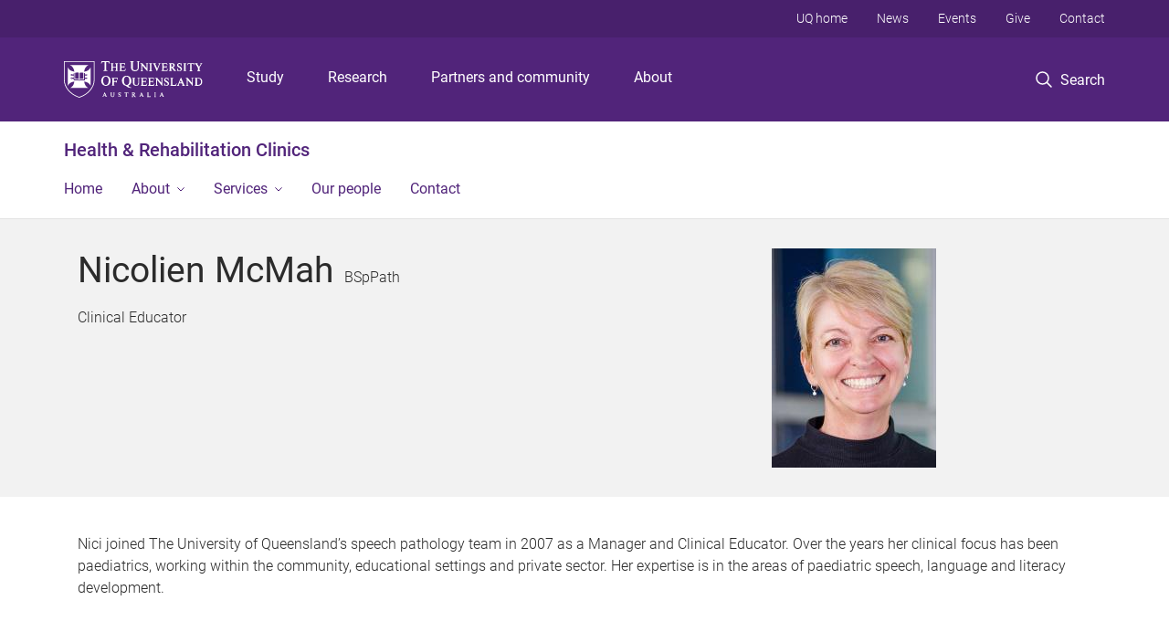

--- FILE ---
content_type: application/x-javascript; charset=utf-8
request_url: https://connect.facebook.net/signals/config/340668093090803?v=2.9.248&r=stable&domain=health-clinics.uq.edu.au&hme=17590b9a2e1b26755cdc9ecb401f9f46bca979d3ccce95d786db0936167af731&ex_m=94%2C156%2C134%2C20%2C67%2C68%2C127%2C63%2C43%2C128%2C72%2C62%2C10%2C141%2C80%2C15%2C93%2C28%2C122%2C115%2C70%2C73%2C121%2C138%2C102%2C143%2C7%2C3%2C4%2C6%2C5%2C2%2C81%2C91%2C144%2C224%2C167%2C57%2C226%2C227%2C50%2C183%2C27%2C69%2C232%2C231%2C170%2C30%2C56%2C9%2C59%2C87%2C88%2C89%2C95%2C118%2C29%2C26%2C120%2C117%2C116%2C135%2C71%2C137%2C136%2C45%2C55%2C111%2C14%2C140%2C40%2C213%2C215%2C177%2C23%2C24%2C25%2C17%2C18%2C39%2C35%2C37%2C36%2C76%2C82%2C86%2C100%2C126%2C129%2C41%2C101%2C21%2C19%2C107%2C64%2C33%2C131%2C130%2C132%2C123%2C22%2C32%2C54%2C99%2C139%2C65%2C16%2C133%2C104%2C31%2C193%2C163%2C284%2C211%2C154%2C196%2C189%2C164%2C97%2C119%2C75%2C109%2C49%2C44%2C103%2C42%2C108%2C114%2C53%2C60%2C113%2C48%2C51%2C47%2C90%2C142%2C0%2C112%2C13%2C110%2C11%2C1%2C52%2C83%2C58%2C61%2C106%2C79%2C78%2C145%2C146%2C84%2C85%2C8%2C92%2C46%2C124%2C77%2C74%2C66%2C105%2C96%2C38%2C125%2C34%2C98%2C12%2C147
body_size: 40147
content:
/**
* Copyright (c) 2017-present, Facebook, Inc. All rights reserved.
*
* You are hereby granted a non-exclusive, worldwide, royalty-free license to use,
* copy, modify, and distribute this software in source code or binary form for use
* in connection with the web services and APIs provided by Facebook.
*
* As with any software that integrates with the Facebook platform, your use of
* this software is subject to the Facebook Platform Policy
* [http://developers.facebook.com/policy/]. This copyright notice shall be
* included in all copies or substantial portions of the software.
*
* THE SOFTWARE IS PROVIDED "AS IS", WITHOUT WARRANTY OF ANY KIND, EXPRESS OR
* IMPLIED, INCLUDING BUT NOT LIMITED TO THE WARRANTIES OF MERCHANTABILITY, FITNESS
* FOR A PARTICULAR PURPOSE AND NONINFRINGEMENT. IN NO EVENT SHALL THE AUTHORS OR
* COPYRIGHT HOLDERS BE LIABLE FOR ANY CLAIM, DAMAGES OR OTHER LIABILITY, WHETHER
* IN AN ACTION OF CONTRACT, TORT OR OTHERWISE, ARISING FROM, OUT OF OR IN
* CONNECTION WITH THE SOFTWARE OR THE USE OR OTHER DEALINGS IN THE SOFTWARE.
*/
(function(e,t,n,r){var o={exports:{}},a=o.exports;(function(){var a=e.fbq;a.execStart=e.performance&&e.performance.now&&e.performance.now(),(function(){var t=e.postMessage||function(){};return a?!0:(t({action:"FB_LOG",logType:"Facebook Pixel Error",logMessage:"Pixel code is not installed correctly on this page"},"*"),"error"in console,!1)})()&&(a.__fbeventsModules||(a.__fbeventsModules={},a.__fbeventsResolvedModules={},a.getFbeventsModules=function(e){return a.__fbeventsResolvedModules[e]||(a.__fbeventsResolvedModules[e]=a.__fbeventsModules[e]()),a.__fbeventsResolvedModules[e]},a.fbIsModuleLoaded=function(e){return!!a.__fbeventsModules[e]},a.ensureModuleRegistered=function(e,t){a.fbIsModuleLoaded(e)||(a.__fbeventsModules[e]=t)})
,a.ensureModuleRegistered("fbevents.plugins.iwlbootstrapper",function(){
return o.exports}))})()})(window,document,location,history);
(function(e,t,n,r){var o={exports:{}},a=o.exports;(function(){var a=e.fbq;a.execStart=e.performance&&e.performance.now&&e.performance.now(),(function(){var t=e.postMessage||function(){};return a?!0:(t({action:"FB_LOG",logType:"Facebook Pixel Error",logMessage:"Pixel code is not installed correctly on this page"},"*"),"error"in console,!1)})()&&(a.__fbeventsModules||(a.__fbeventsModules={},a.__fbeventsResolvedModules={},a.getFbeventsModules=function(e){return a.__fbeventsResolvedModules[e]||(a.__fbeventsResolvedModules[e]=a.__fbeventsModules[e]()),a.__fbeventsResolvedModules[e]},a.fbIsModuleLoaded=function(e){return!!a.__fbeventsModules[e]},a.ensureModuleRegistered=function(e,t){a.fbIsModuleLoaded(e)||(a.__fbeventsModules[e]=t)})
,a.ensureModuleRegistered("SignalsFBEvents.plugins.iwlparameters",function(){
return(function(e,t,n,r){var o={exports:{}},i=o.exports;return(function(){"use strict";var e=a.getFbeventsModules("SignalsFBEventsEvents"),t=e.getIWLParameters,n=e.setIWLExtractors,r=a.getFbeventsModules("SignalsFBEventsPlugin"),i=a.getFbeventsModules("SignalsFBEventsShared"),l=a.getFbeventsModules("SignalsFBEventsUtils"),s=l.map;function u(e){var t=e.extractorsByPixels,n=e.fbqInstance,r=e.pixel,o=e.target,a=n.getOptedInPixels("IWLParameters"),l=t[r.id];return!l||a.indexOf(r)<0?null:i.getJsonLDForExtractors(o,l)}o.exports=new r(function(e,r){var o={};n.listen(function(e){var t=e.extractors,n=e.pixelID;o[n]=s(t,function(e){return i.getParameterExtractorFromGraphPayload(e)})}),t.listen(function(e){var t=e.target,n=e.pixel;return u({extractorsByPixels:o,fbqInstance:r,pixel:n,target:t})})})})(),o.exports})(e,t,n,r)}),o.exports=a.getFbeventsModules("SignalsFBEvents.plugins.iwlparameters"),a.registerPlugin&&a.registerPlugin("fbevents.plugins.iwlparameters",o.exports)
,a.ensureModuleRegistered("fbevents.plugins.iwlparameters",function(){
return o.exports}))})()})(window,document,location,history);
(function(e,t,n,r){var o={exports:{}},a=o.exports;(function(){var a=e.fbq;if(a.execStart=e.performance&&e.performance.now&&e.performance.now(),!(function(){var t=e.postMessage||function(){};return a?!0:(t({action:"FB_LOG",logType:"Facebook Pixel Error",logMessage:"Pixel code is not installed correctly on this page"},"*"),"error"in console,!1)})())return;function i(e,t){for(var n=0;n<t.length;n++){var r=t[n];r.enumerable=r.enumerable||!1,r.configurable=!0,"value"in r&&(r.writable=!0),Object.defineProperty(e,h(r.key),r)}}function l(e,t,n){return t&&i(e.prototype,t),n&&i(e,n),Object.defineProperty(e,"prototype",{writable:!1}),e}function s(e,t){if(!(e instanceof t))throw new TypeError("Cannot call a class as a function")}function u(e,t,n){return t=p(t),c(e,m()?Reflect.construct(t,n||[],p(e).constructor):t.apply(e,n))}function c(e,t){if(t&&(b(t)=="object"||typeof t=="function"))return t;if(t!==void 0)throw new TypeError("Derived constructors may only return object or undefined");return d(e)}function d(e){if(e===void 0)throw new ReferenceError("this hasn't been initialised - super() hasn't been called");return e}function m(){try{var e=!Boolean.prototype.valueOf.call(Reflect.construct(Boolean,[],function(){}))}catch(e){}return(m=function(){return!!e})()}function p(e){return p=Object.setPrototypeOf?Object.getPrototypeOf.bind():function(e){return e.__proto__||Object.getPrototypeOf(e)},p(e)}function _(e,t){if(typeof t!="function"&&t!==null)throw new TypeError("Super expression must either be null or a function");e.prototype=Object.create(t&&t.prototype,{constructor:{value:e,writable:!0,configurable:!0}}),Object.defineProperty(e,"prototype",{writable:!1}),t&&f(e,t)}function f(e,t){return f=Object.setPrototypeOf?Object.setPrototypeOf.bind():function(e,t){return e.__proto__=t,e},f(e,t)}function g(e,t,n){return(t=h(t))in e?Object.defineProperty(e,t,{value:n,enumerable:!0,configurable:!0,writable:!0}):e[t]=n,e}function h(e){var t=y(e,"string");return b(t)=="symbol"?t:t+""}function y(e,t){if(b(e)!="object"||!e)return e;var n=e[typeof Symbol=="function"?Symbol.toPrimitive:"@@toPrimitive"];if(n!==void 0){var r=n.call(e,t||"default");if(b(r)!="object")return r;throw new TypeError("@@toPrimitive must return a primitive value.")}return(t==="string"?String:Number)(e)}function C(e,t){var n=typeof Symbol!="undefined"&&e[typeof Symbol=="function"?Symbol.iterator:"@@iterator"]||e["@@iterator"];if(!n){if(Array.isArray(e)||(n=R(e))||t&&e&&typeof e.length=="number"){n&&(e=n);var r=0,o=function(){};return{s:o,n:function(){return r>=e.length?{done:!0}:{done:!1,value:e[r++]}},e:function(t){throw t},f:o}}throw new TypeError("Invalid attempt to iterate non-iterable instance.\nIn order to be iterable, non-array objects must have a [Symbol.iterator]() method.")}var a,i=!0,l=!1;return{s:function(){n=n.call(e)},n:function(){var e=n.next();return i=e.done,e},e:function(t){l=!0,a=t},f:function(){try{i||n.return==null||n.return()}finally{if(l)throw a}}}}function b(e){"@babel/helpers - typeof";return b=typeof Symbol=="function"&&typeof(typeof Symbol=="function"?Symbol.iterator:"@@iterator")=="symbol"?function(e){return typeof e}:function(e){return e&&typeof Symbol=="function"&&e.constructor===Symbol&&e!==(typeof Symbol=="function"?Symbol.prototype:"@@prototype")?"symbol":typeof e},b(e)}function v(e){return E(e)||L(e)||R(e)||S()}function S(){throw new TypeError("Invalid attempt to spread non-iterable instance.\nIn order to be iterable, non-array objects must have a [Symbol.iterator]() method.")}function R(e,t){if(e){if(typeof e=="string")return k(e,t);var n={}.toString.call(e).slice(8,-1);return n==="Object"&&e.constructor&&(n=e.constructor.name),n==="Map"||n==="Set"?Array.from(e):n==="Arguments"||/^(?:Ui|I)nt(?:8|16|32)(?:Clamped)?Array$/.test(n)?k(e,t):void 0}}function L(e){if(typeof Symbol!="undefined"&&e[typeof Symbol=="function"?Symbol.iterator:"@@iterator"]!=null||e["@@iterator"]!=null)return Array.from(e)}function E(e){if(Array.isArray(e))return k(e)}function k(e,t){(t==null||t>e.length)&&(t=e.length);for(var n=0,r=Array(t);n<t;n++)r[n]=e[n];return r}a.__fbeventsModules||(a.__fbeventsModules={},a.__fbeventsResolvedModules={},a.getFbeventsModules=function(e){return a.__fbeventsResolvedModules[e]||(a.__fbeventsResolvedModules[e]=a.__fbeventsModules[e]()),a.__fbeventsResolvedModules[e]},a.fbIsModuleLoaded=function(e){return!!a.__fbeventsModules[e]},a.ensureModuleRegistered=function(e,t){a.fbIsModuleLoaded(e)||(a.__fbeventsModules[e]=t)})
,a.ensureModuleRegistered("SignalsFBEventsFbcCombiner",function(){
return(function(e,t,n,r){var o={exports:{}},i=o.exports;return(function(){"use strict";var e=a.getFbeventsModules("SignalsFBEventsURLUtil"),t=e.getURLParameterWithValidationCheck,n=a.getFbeventsModules("SignalsFBEventsLocalStorageUtils"),r=n.setLocalStorageItem,i=n.isLocalStorageSupported,l="clickID",s="fbclid",u="aemSource",c="aem",d="_aem_",m="url",p="ebp";function _(e,t){var n=new Map(e.map(function(e){return[e.paramConfig.query,e]}));return t.forEach(function(e){n.has(e.paramConfig.query)||n.set(e.paramConfig.query,e)}),Array.from(n.values())}function f(e,t){if(!(e==null||t==null)){var n=t===s&&e===m?"f":"o";try{i()&&r(u,n)}catch(e){}}}function g(e,t){var n="";return e.forEach(function(e){var r=e.paramValue;if(r!=null&&r!==""){var o=e.paramConfig.prefix!==""?"_".concat(e.paramConfig.prefix,"_").concat(r):"_".concat(r),a=Array.from(n.matchAll(/_([a-zA-Z_]+)_/g)).map(function(e){return e[1]}),i=a.includes(c),l=a.filter(function(t){return t!==e.paramConfig.prefix}).map(function(e){return"_".concat(e,"_")}).join("|"),s=l?new RegExp("_".concat(e.paramConfig.prefix,"_.*?(?=").concat(l,"|$)")):new RegExp("_".concat(e.paramConfig.prefix,"_.*?$"));n.match(s)?n=n.replace(s,o):n===""?n=e.paramConfig.prefix!==""?"".concat(e.paramConfig.prefix,"_").concat(r):r:n+=o;var u=Array.from(n.matchAll(/_([a-zA-Z_]+)_/g)).map(function(e){return e[1]}),d=u.includes(c);t==!0&&(e.paramConfig.prefix===c||!i&&d)&&f(e.paramSource,e.paramConfig.query)}}),n===""?null:n}function h(e,t,n){e.forEach(function(e){e.paramSource=m}),t.forEach(function(e){e.paramSource=p});var r=_(e,t),o="",a=!1,i=v(r).sort(function(e,t){return e.paramConfig.query===s?-1:t.paramConfig.query===s?1:e.paramConfig.query.localeCompare(t.paramConfig.query)}),l=g(i,n);return l}function y(e,n,r){var o=n.params;if(o==null||o.length===0)return null;var a=new Map;if(o.forEach(function(n){var r=t(e,n.query);r!=null&&r!==""&&a.set(n.query,r)}),a.size===0)return null;var i=v(o).filter(function(e){return a.has(e.query)}).filter(function(e){return e.query===s||e.prefix!==""}).map(function(e){return{paramConfig:e,paramValue:a.get(e.query)||"",paramSource:m}}).sort(function(e,t){return e.paramConfig.query===s?-1:t.paramConfig.query===s?1:e.paramConfig.query.localeCompare(t.paramConfig.query)}),l=g(i,r);return l}o.exports={combineFbcParamsFromUrlAndEBP:h,combineFbcParamsFromUrl:y,getUniqueFbcParamConfigAndValue:_,constructFbcFromSortedParamValues:g,saveAemSourceToLocalStorage:f,AEM_SOURCE_LOCAL_STORAGE_KEY:u,AEM_PREFIX_WITH_SEPARATOR:d,EBP_SOURCE:p,LEADING_QUERY:s}})(),o.exports})(e,t,n,r)})
,a.ensureModuleRegistered("signalsFBEventsGetIsSafariOrMobileSafari",function(){
return(function(e,t,n,r){var o={exports:{}},a=o.exports;return(function(){"use strict";function t(){var t=e.navigator;return t.userAgent.indexOf("Safari")!==-1&&t.userAgent.indexOf("Chrome")===-1}function n(){return/Android|webOS|iPhone|iPad|iPod|BlackBerry|IEMobile|Opera Mini/i.test(e.navigator.userAgent)}function r(){var t=e.navigator.userAgent.match(/OS (\d+)_(\d+)_?(\d+)?/);if(t==null||t.length<2)return!1;var n=[parseInt(t[1],10),parseInt(t[2],10),parseInt(t[3]||0,10)];return!(n[0]<14||n[0]===14&&n[1]<5)}function a(){return t()&&n()&&r()}o.exports={getIsMobileSafari:a,getIsSafari:t}})(),o.exports})(e,t,n,r)})
,a.ensureModuleRegistered("signalsFBEventsIsHostFacebook",function(){
return(function(e,t,n,r){var o={exports:{}},a=o.exports;return(function(){"use strict";o.exports=function(t){if(typeof t!="string")return!1;var e=t.match(/^(.*\.)*(facebook\.com|internalfb\.com|workplace\.com|instagram\.com|oculus\.com|novi\.com)\.?$/i);return e!==null}})(),o.exports})(e,t,n,r)})
,a.ensureModuleRegistered("SignalsFBEventsLocalStorageTypedef",function(){
return(function(e,t,n,r){var o={exports:{}},i=o.exports;return(function(){"use strict";var e=a.getFbeventsModules("SignalsFBEventsTyped"),t=e.Typed,n=t.objectWithFields({setItem:t.func(),getItem:t.func()});o.exports=n})(),o.exports})(e,t,n,r)})
,a.ensureModuleRegistered("SignalsFBEventsLocalStorageUtils",function(){
return(function(e,t,n,r){var o={exports:{}},i=o.exports;return(function(){"use strict";var t=a.getFbeventsModules("SignalsFBEventsLocalStorageTypedef"),n=a.getFbeventsModules("SignalsFBEventsTyped"),r=n.coerce;function i(t,n){e.localStorage.setItem(t,n)}function l(t){return e.localStorage.getItem(t)}function s(t){e.localStorage.removeItem(t)}function u(){var n=null;try{n=r(e.localStorage,t)}catch(e){return!1}return n!=null}function c(e){var t=e.trim().toLowerCase();if(t.length===0)return!1;var n=["true","false","null","undefined","0","1"];return!n.includes(t)}function d(e){if(e==null)return null;var t=String(e);if(t.length===0||!c(t))return null;try{var n=JSON.parse(t);if(Array.isArray(n)&&n.length>0){var r=n.filter(function(e){return typeof e=="string"&&c(e)}).join(",");return r.length>0?r:null}else if(b(n)==="object"&&n!==null){var o=Object.values(n).filter(function(e){return typeof e=="string"&&c(e)}).join(",");return o.length>0?o:null}}catch(e){return t}return t}function m(e){for(var t=[/event/i,/click/i,/sent/i,/tracking/i,/analytics/i,/log/i,/flag/i,/toggle/i,/enabled/i,/disabled/i],n=0,r=t;n<r.length;n++){var o=r[n];if(o.test(e))return!0}return!1}function p(){if(!u())return null;try{for(var t=[/(last|recent).*search/i,/search.*(history|keyword)/i,/^search$/i],n=e.localStorage,r=[],o=0;o<n.length;o++){var a=n.key(o);if(a!=null&&!m(a)){var i=C(t),s;try{for(i.s();!(s=i.n()).done;){var c=s.value;if(c.test(a)){r.push(a);break}}}catch(e){i.e(e)}finally{i.f()}}}for(var p=0,_=r;p<_.length;p++){var f=_[p],g=l(f),h=d(g);if(h!=null)return h}}catch(e){return null}}o.exports={setLocalStorageItem:i,getLocalStorageItem:l,removeLocalStorageItem:s,isLocalStorageSupported:u,getSearchHistoryKeywords:p}})(),o.exports})(e,t,n,r)})
,a.ensureModuleRegistered("signalsFBEventsShouldNotDropCookie",function(){
return(function(e,t,n,r){var o={exports:{}},i=o.exports;return(function(){"use strict";var t=a.getFbeventsModules("signalsFBEventsIsHostFacebook"),n="FirstPartyCookies";o.exports=function(o,a){return e.location.protocol.substring(0,4)!=="http"||t(e.location.hostname)||a.disableFirstPartyCookies||a.getOptedInPixels(n).indexOf(o)===-1}})(),o.exports})(e,t,n,r)})
,a.ensureModuleRegistered("SignalsFBEventsURLUtil",function(){
return(function(e,t,n,r){var o={exports:{}},i=o.exports;return(function(){"use strict";var n=a.getFbeventsModules("SignalsFBEventsGuardrail"),r=a.getFbeventsModules("SignalsFBEventsLogging"),i=r.logWarning,l=["javascript"];function s(e,t){var r=new RegExp("[?#&]"+t.replace(/[\[\]]/g,"\\$&")+"(=([^&#]*)|&|#|$)"),o=r.exec(e);if(!o)return null;if(!o[2])return"";var a=n.eval("fix_fbevent_uri_error");if(a)try{return decodeURIComponent(o[2].replace(/\+/g," "))}catch(e){return i(e,"pixel","URLUtil"),o[2].replace(/\+/g," ")}else return decodeURIComponent(o[2].replace(/\+/g," "))}function u(e,t){var n=s(e,t);if(n!=null){var r=!0,o=n.toLowerCase();return l.forEach(function(e){o.includes(e)&&(r=!1)}),r?n:null}}function c(n){var r=null;return r=s(e.location.href,n),r!=null||(r=s(t.referrer,n)),r}o.exports={getURLParameter:s,getURLParameterWithValidationCheck:u,maybeGetParamFromUrlForEbp:c}})(),o.exports})(e,t,n,r)})
,a.ensureModuleRegistered("SignalsFBEvents.plugins.cookie",function(){
return(function(e,t,n,r){var o={exports:{}},i=o.exports;return(function(){"use strict";var n=a.getFbeventsModules("SignalsFBEventsFBQ"),r=a.getFbeventsModules("SignalsFBEventsEvents"),i=r.configLoaded,c=a.getFbeventsModules("SignalsFBEventsEvents"),d=c.getCustomParameters,m=c.getClickIDFromBrowserProperties,p=c.setEventId,f=a.getFbeventsModules("SignalsFBEventsPixelCookie"),h=a.getFbeventsModules("SignalsFBEventsPlugin"),y=a.getFbeventsModules("SignalsFBEventsURLUtil"),C=y.getURLParameterWithValidationCheck,b=a.getFbeventsModules("SignalsFBEventsFbcCombiner"),S=b.combineFbcParamsFromUrl,R=b.AEM_SOURCE_LOCAL_STORAGE_KEY,L=b.saveAemSourceToLocalStorage,E=b.AEM_PREFIX_WITH_SEPARATOR,k=b.EBP_SOURCE,I=b.LEADING_QUERY,T=a.getFbeventsModules("signalsFBEventsShouldNotDropCookie"),D=a.getFbeventsModules("SignalsPixelCookieUtils"),x=D.readPackedCookie,$=D.writeNewCookie,P=D.writeExistingCookie,N=D.CLICK_ID_PARAMETER,M=D.CLICKTHROUGH_COOKIE_NAME,w=D.CLICKTHROUGH_COOKIE_PARAM,A=D.DOMAIN_SCOPED_BROWSER_ID_COOKIE_NAME,F=D.DOMAIN_SCOPED_BROWSER_ID_COOKIE_PARAM,O=D.DEFAULT_FBC_PARAM_CONFIG,B=D.DEFAULT_ENABLE_FBC_PARAM_SPLIT,W=D.MULTI_CLICKTHROUGH_COOKIE_PARAM,q=D.NINETY_DAYS_IN_MS,U=D.AEM_SOURCE_PAYLOAD_KEY,V=a.getFbeventsModules("SignalsFBEventsLocalStorageUtils"),H=V.getLocalStorageItem,G=V.setLocalStorageItem,z=V.isLocalStorageSupported,j=a.getFbeventsModules("signalsFBEventsGetIsSafariOrMobileSafari"),K=j.getIsSafari,Q=a.getFbeventsModules("SignalsFBEventsLogging"),X=Q.logWarning,Y=a.getFbeventsModules("SignalsFBEventsQEV2"),J=a.getFbeventsModules("signalsFBEventsFeatureGate"),Z=a.getFbeventsModules("SignalsFBEventsExperimentNames"),ee=Z.IN_MEMORY_COOKIE_JAR,te="_fbleid",ne="fbleid",re=a.getFbeventsModules("SignalsParamList"),oe=10080*60*1e3,ae=999999999,ie="multiFbc",le=",",se=["javascript"];function ue(){var e=Math.floor(Math.random()*ae),t=Math.floor(Math.random()*ae);return e.toString()+t.toString()}function ce(){var n=arguments.length>0&&arguments[0]!==void 0?arguments[0]:e.location.href,r=arguments.length>1&&arguments[1]!==void 0?arguments[1]:null,o=C(n,N);if((o==null||o.trim()=="")&&(o=C(t.referrer,N)),(o==null||o.trim()=="")&&(o=r),o!=null&&o.length>500)return null;var a=x(M);return o!=null&&o.trim()!=""?a?(a.maybeUpdatePayload(o),P(M,a)):$(M,o):a?P(M,a):null}function de(){var n=arguments.length>0&&arguments[0]!==void 0?arguments[0]:e.location.href,r=arguments.length>1&&arguments[1]!==void 0?arguments[1]:null,o=arguments.length>2?arguments[2]:void 0,a=arguments.length>3?arguments[3]:void 0,i=r;if(i==null||i.trim()==""?(i=S(n,o,a),(i==null||i.trim()=="")&&(i=S(t.referrer,o,a))):a==!0&&i.indexOf(E)!==-1&&L(k,I),i!=null&&i.length>500)return null;var l=x(M);return i!=null&&i.trim()!=""?l?(l.maybeUpdatePayload(i),P(M,l)):$(M,i):l?P(M,l):null}function me(e,t){try{if(!z())return;var n=H(ie);if(n==null?n="":n=String(n),n.includes(e))return n;var r=Date.now();r=typeof r=="number"?r:new Date().getTime();var o=n.split(",").slice(0,t-1).map(function(e){return f.unpack(e)}).filter(function(e){return e!=null&&e.creationTime!=null&&r-e.creationTime<q}).map(function(e){return e&&e.pack()}).filter(function(e){return e!=null&&e!==""}),a=[e].concat(v(o)).join(",");return G(ie,a),a}catch(e){var i=e instanceof Error?e.message:String(e),l=new Error("[Multi Fbc Error] Error in adding multi fbc: "+i);e instanceof Error&&e.stack!=null&&(l.stack=e.stack),X(l,"pixel","cookie")}}function pe(e){var t=x(A);if(t)return P(A,t),t;var n=null;e.fbp!=null&&e.fbp!==""?n=e.fbp:n=ue();var r=$(A,n),o=x(A);return o==null&&Y.isInTestPageLoadLevelExperiment(ee)&&(e.fbp=n),r}var _e=(function(e){function t(){var e;s(this,t);for(var n=arguments.length,r=new Array(n),o=0;o<n;o++)r[o]=arguments[o];return e=u(this,t,[].concat(r)),g(e,"dropOrRefreshClickIDCookie",ce),g(e,"dropOrRefreshDomainScopedBrowserIDCookie",pe),g(e,"dropOrRefreshFbcCookie",de),g(e,"addToMultiFbcQueue",me),e}return _(t,e),l(t)})(h);o.exports=new _e(function(t,n){var r=null;m.listen(function(e){r=e});var o=O,a=B,l=B,s=B,u=0,c=!1,p=!1;i.listen(function(t){var i=n.getPixel(t);if(i!=null){var d=n.pluginConfig.get(i.id,"cookie");if(d!=null&&d.fbcParamsConfig!=null&&(o=d.fbcParamsConfig),l=d!=null&&d.enableFbcParamSplitAll!=null?d.enableFbcParamSplitAll:B,s=d!=null&&d.enableFbcParamSplitSafariOnly!=null?d.enableFbcParamSplitSafariOnly:B,a=K()?s:l,d!=null&&d.maxMultiFbcQueueSize!=null&&(u=d.maxMultiFbcQueueSize,c=u>0),p=d!=null&&d.enableAemSourceTagToLocalStorage!=null?d.enableAemSourceTagToLocalStorage:!1,!T(i,n)){var m=ce(e.location.href,r);m!=null&&c&&me(m.pack(),u)}}});function _(){d.listen(function(t,i,l,s,d){if(T(t,n))return{};var m={},_=ce(e.location.href,r),f=de(e.location.href,r,o,p);if(a&&f){var g=f.pack();if(m[w]=g,m[U]=H(R),c){var h=me(f.pack(),u)||g;m[W]=h}}else if(_){var y=_.pack();if(m[w]=_.pack(),c){var C=me(_.pack(),u)||y;m[W]=C}}var b=pe(n);if(b){var v=b.pack();m[F]=v}if(J("offsite_clo_beta_event_id_coverage",t.id)&&i!=="Lead"){var S=x(te);S!=null&&S.payload!=null&&(m.oed={event_id:S.payload})}return m})}_()})})(),o.exports})(e,t,n,r)}),o.exports=a.getFbeventsModules("SignalsFBEvents.plugins.cookie"),a.registerPlugin&&a.registerPlugin("fbevents.plugins.cookie",o.exports)
,a.ensureModuleRegistered("fbevents.plugins.cookie",function(){
return o.exports})})()})(window,document,location,history);
(function(e,t,n,r){var o={exports:{}},a=o.exports;(function(){var a=e.fbq;if(a.execStart=e.performance&&e.performance.now&&e.performance.now(),!(function(){var t=e.postMessage||function(){};return a?!0:(t({action:"FB_LOG",logType:"Facebook Pixel Error",logMessage:"Pixel code is not installed correctly on this page"},"*"),"error"in console,!1)})())return;function i(e){"@babel/helpers - typeof";return i=typeof Symbol=="function"&&typeof(typeof Symbol=="function"?Symbol.iterator:"@@iterator")=="symbol"?function(e){return typeof e}:function(e){return e&&typeof Symbol=="function"&&e.constructor===Symbol&&e!==(typeof Symbol=="function"?Symbol.prototype:"@@prototype")?"symbol":typeof e},i(e)}function l(e,t){var n=Object.keys(e);if(Object.getOwnPropertySymbols){var r=Object.getOwnPropertySymbols(e);t&&(r=r.filter(function(t){return Object.getOwnPropertyDescriptor(e,t).enumerable})),n.push.apply(n,r)}return n}function s(e){for(var t=1;t<arguments.length;t++){var n=arguments[t]!=null?arguments[t]:{};t%2?l(Object(n),!0).forEach(function(t){u(e,t,n[t])}):Object.getOwnPropertyDescriptors?Object.defineProperties(e,Object.getOwnPropertyDescriptors(n)):l(Object(n)).forEach(function(t){Object.defineProperty(e,t,Object.getOwnPropertyDescriptor(n,t))})}return e}function u(e,t,n){return(t=c(t))in e?Object.defineProperty(e,t,{value:n,enumerable:!0,configurable:!0,writable:!0}):e[t]=n,e}function c(e){var t=d(e,"string");return i(t)=="symbol"?t:t+""}function d(e,t){if(i(e)!="object"||!e)return e;var n=e[typeof Symbol=="function"?Symbol.toPrimitive:"@@toPrimitive"];if(n!==void 0){var r=n.call(e,t||"default");if(i(r)!="object")return r;throw new TypeError("@@toPrimitive must return a primitive value.")}return(t==="string"?String:Number)(e)}a.__fbeventsModules||(a.__fbeventsModules={},a.__fbeventsResolvedModules={},a.getFbeventsModules=function(e){return a.__fbeventsResolvedModules[e]||(a.__fbeventsResolvedModules[e]=a.__fbeventsModules[e]()),a.__fbeventsResolvedModules[e]},a.fbIsModuleLoaded=function(e){return!!a.__fbeventsModules[e]},a.ensureModuleRegistered=function(e,t){a.fbIsModuleLoaded(e)||(a.__fbeventsModules[e]=t)})
,a.ensureModuleRegistered("SignalsFBevents.plugins.automaticmatchingforpartnerintegrations",function(){
return(function(e,t,n,r){var o={exports:{}},i=o.exports;return(function(){"use strict";var t=a.getFbeventsModules("SignalsFBEventsConfigStore"),n=a.getFbeventsModules("SignalsFBEventsEvents"),r=n.configLoaded,i=n.piiAutomatched,l=a.getFbeventsModules("SignalsFBEventsPlugin"),u=a.getFbeventsModules("SignalsFBEventsUtils"),c=u.idx,d=u.isEmptyObject,m=u.keys,p=u.reduce,_=a.getFbeventsModules("SignalsPixelPIIUtils"),f=_.getNormalizedPIIValue;function g(){return c(e,function(e){return e.Shopify.checkout})!=null}var h={ct:function(){return c(e,function(e){return e.Shopify.checkout.billing_address.city})},em:function(){return c(e,function(e){return e.Shopify.checkout.email})},fn:function(){return c(e,function(e){return e.Shopify.checkout.billing_address.first_name})},ln:function(){return c(e,function(e){return e.Shopify.checkout.billing_address.last_name})},ph:function(){return c(e,function(e){return e.Shopify.checkout.billing_address.phone})},st:function(){return c(e,function(e){return e.Shopify.checkout.billing_address.province_code})},zp:function(){return c(e,function(e){return e.Shopify.checkout.billing_address.zip})}};function y(e){return g()?p(e,function(e,t){var n=h[t],r=n!=null?n():null,o=r!=null&&r!==""?f(t,r):null;return o!=null&&(e[t]=o),e},{}):null}o.exports=new l(function(e,n){r.listen(function(e){if(e!=null){var r=n.optIns.isOptedIn(e,"AutomaticMatching"),o=n.optIns.isOptedIn(e,"AutomaticMatchingForPartnerIntegrations"),a=r&&o;if(a){var l=n.getPixel(e);if(l!=null){var u=t.get(l.id,"automaticMatching");if(u!=null){var c=y(u.selectedMatchKeys);c==null||d(c)||(l.userDataFormFields=s(s({},l.userDataFormFields),c),i.trigger(l))}}}}})})})(),o.exports})(e,t,n,r)}),o.exports=a.getFbeventsModules("SignalsFBevents.plugins.automaticmatchingforpartnerintegrations"),a.registerPlugin&&a.registerPlugin("fbevents.plugins.automaticmatchingforpartnerintegrations",o.exports)
,a.ensureModuleRegistered("fbevents.plugins.automaticmatchingforpartnerintegrations",function(){
return o.exports})})()})(window,document,location,history);
(function(e,t,n,r){var o={exports:{}},a=o.exports;(function(){var a=e.fbq;a.execStart=e.performance&&e.performance.now&&e.performance.now(),(function(){var t=e.postMessage||function(){};return a?!0:(t({action:"FB_LOG",logType:"Facebook Pixel Error",logMessage:"Pixel code is not installed correctly on this page"},"*"),"error"in console,!1)})()&&(a.__fbeventsModules||(a.__fbeventsModules={},a.__fbeventsResolvedModules={},a.getFbeventsModules=function(e){return a.__fbeventsResolvedModules[e]||(a.__fbeventsResolvedModules[e]=a.__fbeventsModules[e]()),a.__fbeventsResolvedModules[e]},a.fbIsModuleLoaded=function(e){return!!a.__fbeventsModules[e]},a.ensureModuleRegistered=function(e,t){a.fbIsModuleLoaded(e)||(a.__fbeventsModules[e]=t)})
,a.ensureModuleRegistered("SignalsFBEvents.plugins.prohibitedsources",function(){
return(function(e,t,n,r){var o={exports:{}},i=o.exports;return(function(){"use strict";var t=a.getFbeventsModules("SignalsFBEventsConfigStore"),n=a.getFbeventsModules("SignalsFBEventsEvents"),r=n.configLoaded,i=a.getFbeventsModules("SignalsFBEventsLogging"),l=a.getFbeventsModules("SignalsFBEventsPlugin"),s=a.getFbeventsModules("SignalsFBEventsUtils"),u=s.filter,c=a.getFbeventsModules("sha256_with_dependencies_new");o.exports=new l(function(n,o){r.listen(function(n){var r=o.optIns.isOptedIn(n,"ProhibitedSources");if(r){var a=o.getPixel(n);if(a!=null){var l=t.get(a.id,"prohibitedSources");if(l!=null){var s=u(l.prohibitedSources,function(t){return t.domain!=null&&t.domain===c(e.location.hostname)}).length>0;s&&(o.locks.lock("prohibited_sources_".concat(n)),i.consoleWarn("[fbpixel] "+a.id+" is unavailable. Go to Events Manager to learn more"))}}}})})})(),o.exports})(e,t,n,r)}),o.exports=a.getFbeventsModules("SignalsFBEvents.plugins.prohibitedsources"),a.registerPlugin&&a.registerPlugin("fbevents.plugins.prohibitedsources",o.exports)
,a.ensureModuleRegistered("fbevents.plugins.prohibitedsources",function(){
return o.exports}))})()})(window,document,location,history);
(function(e,t,n,r){var o={exports:{}},a=o.exports;(function(){var a=e.fbq;a.execStart=e.performance&&e.performance.now&&e.performance.now(),(function(){var t=e.postMessage||function(){};return a?!0:(t({action:"FB_LOG",logType:"Facebook Pixel Error",logMessage:"Pixel code is not installed correctly on this page"},"*"),"error"in console,!1)})()&&(a.__fbeventsModules||(a.__fbeventsModules={},a.__fbeventsResolvedModules={},a.getFbeventsModules=function(e){return a.__fbeventsResolvedModules[e]||(a.__fbeventsResolvedModules[e]=a.__fbeventsModules[e]()),a.__fbeventsResolvedModules[e]},a.fbIsModuleLoaded=function(e){return!!a.__fbeventsModules[e]},a.ensureModuleRegistered=function(e,t){a.fbIsModuleLoaded(e)||(a.__fbeventsModules[e]=t)})
,a.ensureModuleRegistered("fbevents.plugins.unwanteddata",function(){
return o.exports}))})()})(window,document,location,history);
(function(e,t,n,r){var o={exports:{}},a=o.exports;(function(){var a=e.fbq;if(a.execStart=e.performance&&e.performance.now&&e.performance.now(),!(function(){var t=e.postMessage||function(){};return a?!0:(t({action:"FB_LOG",logType:"Facebook Pixel Error",logMessage:"Pixel code is not installed correctly on this page"},"*"),"error"in console,!1)})())return;function i(e,t){var n=typeof Symbol!="undefined"&&e[typeof Symbol=="function"?Symbol.iterator:"@@iterator"]||e["@@iterator"];if(!n){if(Array.isArray(e)||(n=l(e))||t&&e&&typeof e.length=="number"){n&&(e=n);var r=0,o=function(){};return{s:o,n:function(){return r>=e.length?{done:!0}:{done:!1,value:e[r++]}},e:function(t){throw t},f:o}}throw new TypeError("Invalid attempt to iterate non-iterable instance.\nIn order to be iterable, non-array objects must have a [Symbol.iterator]() method.")}var a,i=!0,s=!1;return{s:function(){n=n.call(e)},n:function(){var e=n.next();return i=e.done,e},e:function(t){s=!0,a=t},f:function(){try{i||n.return==null||n.return()}finally{if(s)throw a}}}}function l(e,t){if(e){if(typeof e=="string")return s(e,t);var n={}.toString.call(e).slice(8,-1);return n==="Object"&&e.constructor&&(n=e.constructor.name),n==="Map"||n==="Set"?Array.from(e):n==="Arguments"||/^(?:Ui|I)nt(?:8|16|32)(?:Clamped)?Array$/.test(n)?s(e,t):void 0}}function s(e,t){(t==null||t>e.length)&&(t=e.length);for(var n=0,r=Array(t);n<t;n++)r[n]=e[n];return r}function u(e){"@babel/helpers - typeof";return u=typeof Symbol=="function"&&typeof(typeof Symbol=="function"?Symbol.iterator:"@@iterator")=="symbol"?function(e){return typeof e}:function(e){return e&&typeof Symbol=="function"&&e.constructor===Symbol&&e!==(typeof Symbol=="function"?Symbol.prototype:"@@prototype")?"symbol":typeof e},u(e)}a.__fbeventsModules||(a.__fbeventsModules={},a.__fbeventsResolvedModules={},a.getFbeventsModules=function(e){return a.__fbeventsResolvedModules[e]||(a.__fbeventsResolvedModules[e]=a.__fbeventsModules[e]()),a.__fbeventsResolvedModules[e]},a.fbIsModuleLoaded=function(e){return!!a.__fbeventsModules[e]},a.ensureModuleRegistered=function(e,t){a.fbIsModuleLoaded(e)||(a.__fbeventsModules[e]=t)})
,a.ensureModuleRegistered("SignalsFBEvents.plugins.iabpcmaebridge",function(){
return(function(e,t,n,r){var o={exports:{}},i=o.exports;return(function(){"use strict";var n=a.getFbeventsModules("SignalsFBEventsEvents"),r=n.fired,i=n.setEventId,l=n.getCustomParameters,s=a.getFbeventsModules("SignalsFBEventsPlugin"),u=a.getFbeventsModules("SignalsParamList"),c=a.getFbeventsModules("signalsFBEventsGetIsIosInAppBrowser"),d=a.getFbeventsModules("signalsFBEventsGetIsAndroidIAW"),m=a.getFbeventsModules("SignalsFBEventsConfigStore"),p=a.getFbeventsModules("SignalsFBEventsGuardrail"),_=a.getFbeventsModules("sha256_with_dependencies_new"),f=a.getFbeventsModules("SignalsFBEventsLocalStorageUtils"),g=f.getSearchHistoryKeywords;function h(e){return(typeof e=="string"||e instanceof String)&&e.toUpperCase()==="LDU"}function y(e){try{if(e==null||typeof e!="string")return null;var t=JSON.parse(e);return t.conversionBit!=null&&typeof t.conversionBit=="number"&&t.priority!=null&&typeof t.priority=="number"&&t.etldOne!=null&&typeof t.etldOne=="string"?e:JSON.stringify({conversionBit:-1,priority:-1,etldOne:""})}catch(e){return null}}function C(e){if(e==null)return!1;var t=m.get(e,"IABPCMAEBridge");return!(t==null||t.enableAutoEventId==null||!t.enableAutoEventId)}o.exports=new s(function(n,o){!c()&&!d(null,null)||(l.listen(function(e,t){if(!C(e.id))return{};var n=null,r=e.id,o=p.eval("get_keywords_from_local_storage",r);if(o){var a=g();a!=null&&a.length>0&&(n=a)}return n==null?{iab:1}:{iab:1,lspk:n}}),i.listen(function(t,n){if(C(t)){var r="".concat(e.location.origin,"_").concat(Date.now(),"_").concat(Math.random()),o=_(r),a=n.get("eid");if(p.eval("multi_eid_fix",t)&&(a==null||a==="")&&(a=n.getEventId()),!(a!=null&&a!==""||o==null)){n.append("apcm_eid","1");var i="pcm_plugin-set_".concat(o);n.append("eid",i)}}}),r.listen(function(n,r){if(c()){var o=r.get("id"),a=r.get("ev"),i={},l=r.get("dpo"),s=r.get("dpoco"),u=r.get("dpost"),d=r.get("coo"),m=r.get("es"),p=r.getEventId(),_=r.get("apcm_eid"),f=r.get("iab"),g=y(r.get("aem")),C=r.get("lspk"),b=!1;if((d==="false"||d==="true")&&(i.coo=d),m!==null&&(i.es=m),t!==null&&t.referrer!==null&&(i.referrer_link=t.referrer),h(l)){if(s==="1"&&u==="1000")return;s==="0"&&u==="0"&&(b=!0)}var v={id:o,ev:a,dpo:b,aem:g!=null?g:""},S=["eid","apcm_eid","iab","lspk"],R={};r.forEach(function(e,t){if(e){var n=e.match(/^cd\[(.+)\]$/);n?i[n[1]]=t:S.includes(e)&&(R[e]=t)}}),i.cd_extra=JSON.stringify(R),v.cd=JSON.stringify(i);var L={pcmPixelPostMessageEvent:v};e.postMessage(L,"*")}}))})})(),o.exports})(e,t,n,r)}),o.exports=a.getFbeventsModules("SignalsFBEvents.plugins.iabpcmaebridge"),a.registerPlugin&&a.registerPlugin("fbevents.plugins.iabpcmaebridge",o.exports)
,a.ensureModuleRegistered("fbevents.plugins.iabpcmaebridge",function(){
return o.exports})})()})(window,document,location,history);
(function(e,t,n,r){var o={exports:{}},a=o.exports;(function(){var a=e.fbq;if(a.execStart=e.performance&&e.performance.now&&e.performance.now(),!(function(){var t=e.postMessage||function(){};return a?!0:(t({action:"FB_LOG",logType:"Facebook Pixel Error",logMessage:"Pixel code is not installed correctly on this page"},"*"),"error"in console,!1)})())return;function i(e,t){var n=typeof Symbol!="undefined"&&e[typeof Symbol=="function"?Symbol.iterator:"@@iterator"]||e["@@iterator"];if(!n){if(Array.isArray(e)||(n=R(e))||t&&e&&typeof e.length=="number"){n&&(e=n);var r=0,o=function(){};return{s:o,n:function(){return r>=e.length?{done:!0}:{done:!1,value:e[r++]}},e:function(t){throw t},f:o}}throw new TypeError("Invalid attempt to iterate non-iterable instance.\nIn order to be iterable, non-array objects must have a [Symbol.iterator]() method.")}var a,i=!0,l=!1;return{s:function(){n=n.call(e)},n:function(){var e=n.next();return i=e.done,e},e:function(t){l=!0,a=t},f:function(){try{i||n.return==null||n.return()}finally{if(l)throw a}}}}function l(e){"@babel/helpers - typeof";return l=typeof Symbol=="function"&&typeof(typeof Symbol=="function"?Symbol.iterator:"@@iterator")=="symbol"?function(e){return typeof e}:function(e){return e&&typeof Symbol=="function"&&e.constructor===Symbol&&e!==(typeof Symbol=="function"?Symbol.prototype:"@@prototype")?"symbol":typeof e},l(e)}function s(e,t){for(var n=0;n<t.length;n++){var r=t[n];r.enumerable=r.enumerable||!1,r.configurable=!0,"value"in r&&(r.writable=!0),Object.defineProperty(e,C(r.key),r)}}function u(e,t,n){return t&&s(e.prototype,t),n&&s(e,n),Object.defineProperty(e,"prototype",{writable:!1}),e}function c(e,t){if(!(e instanceof t))throw new TypeError("Cannot call a class as a function")}function d(e,t,n){return t=f(t),m(e,_()?Reflect.construct(t,n||[],f(e).constructor):t.apply(e,n))}function m(e,t){if(t&&(l(t)=="object"||typeof t=="function"))return t;if(t!==void 0)throw new TypeError("Derived constructors may only return object or undefined");return p(e)}function p(e){if(e===void 0)throw new ReferenceError("this hasn't been initialised - super() hasn't been called");return e}function _(){try{var e=!Boolean.prototype.valueOf.call(Reflect.construct(Boolean,[],function(){}))}catch(e){}return(_=function(){return!!e})()}function f(e){return f=Object.setPrototypeOf?Object.getPrototypeOf.bind():function(e){return e.__proto__||Object.getPrototypeOf(e)},f(e)}function g(e,t){if(typeof t!="function"&&t!==null)throw new TypeError("Super expression must either be null or a function");e.prototype=Object.create(t&&t.prototype,{constructor:{value:e,writable:!0,configurable:!0}}),Object.defineProperty(e,"prototype",{writable:!1}),t&&h(e,t)}function h(e,t){return h=Object.setPrototypeOf?Object.setPrototypeOf.bind():function(e,t){return e.__proto__=t,e},h(e,t)}function y(e,t,n){return(t=C(t))in e?Object.defineProperty(e,t,{value:n,enumerable:!0,configurable:!0,writable:!0}):e[t]=n,e}function C(e){var t=b(e,"string");return l(t)=="symbol"?t:t+""}function b(e,t){if(l(e)!="object"||!e)return e;var n=e[typeof Symbol=="function"?Symbol.toPrimitive:"@@toPrimitive"];if(n!==void 0){var r=n.call(e,t||"default");if(l(r)!="object")return r;throw new TypeError("@@toPrimitive must return a primitive value.")}return(t==="string"?String:Number)(e)}function v(e){return E(e)||L(e)||R(e)||S()}function S(){throw new TypeError("Invalid attempt to spread non-iterable instance.\nIn order to be iterable, non-array objects must have a [Symbol.iterator]() method.")}function R(e,t){if(e){if(typeof e=="string")return k(e,t);var n={}.toString.call(e).slice(8,-1);return n==="Object"&&e.constructor&&(n=e.constructor.name),n==="Map"||n==="Set"?Array.from(e):n==="Arguments"||/^(?:Ui|I)nt(?:8|16|32)(?:Clamped)?Array$/.test(n)?k(e,t):void 0}}function L(e){if(typeof Symbol!="undefined"&&e[typeof Symbol=="function"?Symbol.iterator:"@@iterator"]!=null||e["@@iterator"]!=null)return Array.from(e)}function E(e){if(Array.isArray(e))return k(e)}function k(e,t){(t==null||t>e.length)&&(t=e.length);for(var n=0,r=Array(t);n<t;n++)r[n]=e[n];return r}a.__fbeventsModules||(a.__fbeventsModules={},a.__fbeventsResolvedModules={},a.getFbeventsModules=function(e){return a.__fbeventsResolvedModules[e]||(a.__fbeventsResolvedModules[e]=a.__fbeventsModules[e]()),a.__fbeventsResolvedModules[e]},a.fbIsModuleLoaded=function(e){return!!a.__fbeventsModules[e]},a.ensureModuleRegistered=function(e,t){a.fbIsModuleLoaded(e)||(a.__fbeventsModules[e]=t)})
,a.ensureModuleRegistered("SignalsFBEventsBrowserPropertiesTypedef",function(){
return(function(e,t,n,r){var o={exports:{}},i=o.exports;return(function(){"use strict";var e=a.getFbeventsModules("SignalsFBEventsTyped"),t=e.coerce,n=e.Typed,r=n.objectWithFields({open:n.func()});o.exports={XMLHttpRequestPrototypeTypedef:r}})(),o.exports})(e,t,n,r)})
,a.ensureModuleRegistered("SignalsFBEvents.plugins.browserproperties",function(){
return(function(e,t,n,r){var o={exports:{}},i=o.exports;return(function(){"use strict";var t=a.getFbeventsModules("SignalsFBEventsEvents"),n=t.configLoaded,r=a.getFbeventsModules("SignalsFBEventsEvents"),i=r.getClickIDFromBrowserProperties,l=a.getFbeventsModules("signalsFBEventsGetIsAndroidIAW"),s=a.getFbeventsModules("SignalsFBEventsLogging"),u=s.logWarning,c=a.getFbeventsModules("SignalsFBEventsPlugin"),d=a.getFbeventsModules("signalsFBEventsShouldNotDropCookie"),m=a.getFbeventsModules("SignalsFBEventsURLUtil"),p=m.maybeGetParamFromUrlForEbp,_=a.getFbeventsModules("SignalsParamList"),f=a.getFbeventsModules("SignalsFBEventsBrowserPropertiesTypedef"),g=f.XMLHttpRequestPrototypeTypedef,h=a.getFbeventsModules("SignalsFBEventsTyped"),y=h.coerce,C=a.getFbeventsModules("SignalsFBEventsFbcCombiner"),b=C.combineFbcParamsFromUrlAndEBP,v=C.combineFbcParamsFromUrl,S=C.AEM_SOURCE_LOCAL_STORAGE_KEY,R=C.saveAemSourceToLocalStorage,L=C.AEM_PREFIX_WITH_SEPARATOR,E=C.EBP_SOURCE,k=C.LEADING_QUERY,I=a.getFbeventsModules("SignalsPixelCookieUtils"),T=I.CLICK_ID_PARAMETER,D=I.CLICKTHROUGH_COOKIE_PARAM,x=I.AEM_SOURCE_PAYLOAD_KEY,$=a.getFbeventsModules("SignalsFBEvents.plugins.cookie"),P=$.dropOrRefreshClickIDCookie,N=$.dropOrRefreshFbcCookie,M=a.getFbeventsModules("SignalsFBEventsLocalStorageUtils"),w=M.getLocalStorageItem,A=[{prefix:"",query:"fbclid",ebp_path:"clickID"}],F={params:A},O=397,B=264,W=!1,q=F,U=W,V=W,H=!1,G="browserProperties",z="pixel",j="browserProperties";function K(t,n,r){if(!(t==null||t==="")){var o=String(t);i.trigger(o);var a=n.id;if(!(a==null||o==null)){var l=r.getPixel(a.toString());if(l!=null){var s=d(l,r);if(!s){var u=n.customParams||new _,c=u.get(D);if(!(c!=null&&c!=="")){var m=P(e.location.href,o);m!=null&&(u.append(D,m.pack()),H==!0&&o.indexOf(L)!==-1&&(R(E,k),u.replaceEntry(x,w(S))),n.customParams=u)}}}}}}function Q(t,n,r){if(!(t==null||t==="")){var o=String(t);i.trigger(o);var a=n.id;if(!(a==null||o==null)){var l=r.getPixel(a.toString());if(l!=null){var s=d(l,r);if(!s){var u=n.customParams||new _,c=u.get(D),m=N(e.location.href,o,q);m!=null&&(c==null||c===""?u.append(D,m.pack()):u.replaceEntry(D,m.pack()),n.customParams=u)}}}}}function X(t){var n=new Promise(function(n,r){var o=new e.XMLHttpRequest;o.onloadend=function(){if(o.readyState===o.DONE&&o.status>=200&&o.status<300){var e=t.asyncParamFetchers.get(G);e!=null&&e.result==null&&(e.result=o.responseText,t.asyncParamFetchers.set(G,e)),n(o.responseText)}else{var a=new Error("[EBP Error] Android, status="+o.status+", responseText="+o.responseText);u(a,z,j),r(a)}};try{var a=y(XMLHttpRequest.prototype,g);if(a!=null&&!a.open.toString().includes("native code")){var i=new Error("[EBP Error] XMLHttpRequest.prototype.open is overridden ");u(i,z,j),r(i)}o.open("GET","properties://browser/clickID"),o.send()}catch(e){var l=e instanceof Error?e.message:String(e),s=new Error("[EBP Error] XMLHttpRequest.prototype.open call failed, "+l);u(s,z,j),r(s)}});t.asyncParamFetchers.set(G,{request:n,callback:K}),t.asyncParamPromisesAllSettled=!1}function Y(t,n,r){var o=new Promise(function(t,o){var a=[],i=[];n.forEach(function(t){var n=t.ebp_path;if(n!==""){var r=new Promise(function(r,o){var i=new e.XMLHttpRequest;i.onloadend=function(){if(i.readyState===i.DONE&&i.status>=200&&i.status<300)a.push({paramConfig:t,paramValue:i.responseText}),r(i.responseText);else{var e=new Error("[EBP Error], status="+i.status+", responseText="+i.responseText);u(e,z,j),o(e)}};try{var l=y(XMLHttpRequest.prototype,g);if(l!=null&&!l.open.toString().includes("native code")){var s=new Error("[EBP Error] XMLHttpRequest.prototype.open is overridden ");u(s,z,j),o(s)}}catch(e){u(e,z,j),o(e)}i.open("GET","properties://browser/"+n),i.send()});i.push(r)}}),Promise.allSettled(i).then(function(){var e=b(r,a,H);t(e)})});t.asyncParamFetchers.set(G,{request:o,callback:Q}),t.asyncParamPromisesAllSettled=!1}function J(t){var n=e.webkit.messageHandlers.browserProperties.postMessage("clickID");n.then(function(e){var n=t.asyncParamFetchers.get(G);return n!=null&&n.result==null&&(n.result=e,t.asyncParamFetchers.set(G,n)),e}).catch(function(e){e.message="[EBP Error] Fetch error"+e.message,u(e,z,j)}),t.asyncParamFetchers.set(G,{request:n,callback:K}),t.asyncParamPromisesAllSettled=!1}function Z(t,n,r){var o=[],a=[],i=new Promise(function(i,l){n.forEach(function(t){var n=t.ebp_path;if(n!==""){var r=e.webkit.messageHandlers.browserProperties.postMessage(n);r.then(function(e){return o.push({paramConfig:t,paramValue:e}),e}).catch(function(e){e.message="[EBP Error]"+e.message,u(e,z,j),l(e)}),a.push(r)}}),Promise.allSettled(a).then(function(e){var n=b(r,o,H),a=t.asyncParamFetchers.get(G);a!=null&&a.result==null&&(a.result=n,t.asyncParamFetchers.set(G,a)),i(n)})});t.asyncParamFetchers.set(G,{request:i,callback:Q}),t.asyncParamPromisesAllSettled=!1}function ee(){var e=[],t=[];return q.params!=null&&q.params.forEach(function(n){var r=p(n.query);r!=null?t.push({paramConfig:n,paramValue:r}):e.push(n)}),{urlMissingParams:e,urlExistingParams:t}}o.exports=new c(function(t,r){if(!(typeof Promise=="undefined"||Promise.toString().indexOf("[native code]")===-1)){var o=e.webkit!=null&&e.webkit.messageHandlers!=null&&e.webkit.messageHandlers.browserProperties!=null,a=l(O,B)&&typeof e.XMLHttpRequest!="undefined";if(!(!o&&!a)){var i=200,s=null,u=null,c=[],d=[];n.listen(function(e){var t,n,i=r.getPixel(e);if(i!=null){var l=r.pluginConfig.get(i.id,"browserProperties");l!=null&&l.fbcParamsConfig!=null&&(q=l.fbcParamsConfig),U=(t=l==null?void 0:l.enableFbcParamSplitIOS)!==null&&t!==void 0?t:W,V=(n=l==null?void 0:l.enableFbcParamSplitAndroid)!==null&&n!==void 0?n:W,H=l!=null&&l.enableAemSourceTagToLocalStorage!=null?l.enableAemSourceTagToLocalStorage:!1;var s=new Map;if(o&&!U){if(p(T)!=null)return;J(r)}else if(o&&U){var u=ee(),c=u.urlMissingParams,d=u.urlExistingParams;if(c.length===0)return;Z(r,c,d)}else if(a&&!V){if(p(T)!=null)return;X(r)}else if(a&&V){var m=ee(),_=m.urlMissingParams,f=m.urlExistingParams;if(_.length===0)return;Y(r,_,f)}}})}}})})(),o.exports})(e,t,n,r)}),o.exports=a.getFbeventsModules("SignalsFBEvents.plugins.browserproperties"),a.registerPlugin&&a.registerPlugin("fbevents.plugins.browserproperties",o.exports)
,a.ensureModuleRegistered("fbevents.plugins.browserproperties",function(){
return o.exports})})()})(window,document,location,history);
(function(e,t,n,r){var o={exports:{}},a=o.exports;(function(){var a=e.fbq;if(a.execStart=e.performance&&e.performance.now&&e.performance.now(),!(function(){var t=e.postMessage||function(){};return a?!0:(t({action:"FB_LOG",logType:"Facebook Pixel Error",logMessage:"Pixel code is not installed correctly on this page"},"*"),"error"in console,!1)})())return;function i(e){"@babel/helpers - typeof";return i=typeof Symbol=="function"&&typeof(typeof Symbol=="function"?Symbol.iterator:"@@iterator")=="symbol"?function(e){return typeof e}:function(e){return e&&typeof Symbol=="function"&&e.constructor===Symbol&&e!==(typeof Symbol=="function"?Symbol.prototype:"@@prototype")?"symbol":typeof e},i(e)}function l(e,t){var n=Object.keys(e);if(Object.getOwnPropertySymbols){var r=Object.getOwnPropertySymbols(e);t&&(r=r.filter(function(t){return Object.getOwnPropertyDescriptor(e,t).enumerable})),n.push.apply(n,r)}return n}function s(e){for(var t=1;t<arguments.length;t++){var n=arguments[t]!=null?arguments[t]:{};t%2?l(Object(n),!0).forEach(function(t){u(e,t,n[t])}):Object.getOwnPropertyDescriptors?Object.defineProperties(e,Object.getOwnPropertyDescriptors(n)):l(Object(n)).forEach(function(t){Object.defineProperty(e,t,Object.getOwnPropertyDescriptor(n,t))})}return e}function u(e,t,n){return(t=c(t))in e?Object.defineProperty(e,t,{value:n,enumerable:!0,configurable:!0,writable:!0}):e[t]=n,e}function c(e){var t=d(e,"string");return i(t)=="symbol"?t:t+""}function d(e,t){if(i(e)!="object"||!e)return e;var n=e[typeof Symbol=="function"?Symbol.toPrimitive:"@@toPrimitive"];if(n!==void 0){var r=n.call(e,t||"default");if(i(r)!="object")return r;throw new TypeError("@@toPrimitive must return a primitive value.")}return(t==="string"?String:Number)(e)}a.__fbeventsModules||(a.__fbeventsModules={},a.__fbeventsResolvedModules={},a.getFbeventsModules=function(e){return a.__fbeventsResolvedModules[e]||(a.__fbeventsResolvedModules[e]=a.__fbeventsModules[e]()),a.__fbeventsResolvedModules[e]},a.fbIsModuleLoaded=function(e){return!!a.__fbeventsModules[e]},a.ensureModuleRegistered=function(e,t){a.fbIsModuleLoaded(e)||(a.__fbeventsModules[e]=t)})
,a.ensureModuleRegistered("signalsFBEventsMakeSafeString",function(){
return(function(e,t,n,r){var o={exports:{}},i=o.exports;return(function(){"use strict";var e=a.getFbeventsModules("SignalsFBEventsUtils"),t=e.each,n=/[^\s\"]/,r=/[^\s:+\"]/;function i(e,t,o){return o==null?n.test(t)?t==="@"?null:{start:e,userOrDomain:"user"}:null:t==="@"?o.userOrDomain==="domain"?null:s(s({},o),{},{userOrDomain:"domain"}):t==="."?o.userOrDomain==="domain"&&o.lastDotIndex===e-1?null:s(s({},o),{},{lastDotIndex:e}):o.userOrDomain==="domain"&&r.test(t)===!1||o.userOrDomain==="user"&&n.test(t)===!1?o.lastDotIndex===e-1?null:s(s({},o),{},{end:e-1}):o}function l(e,t){return e.userOrDomain==="domain"&&e.lastDotIndex!=null&&e.lastDotIndex!==t-1&&e.start!=null&&e.end!=null&&e.end!==e.lastDotIndex}function u(e){for(var n=null,r=e,o=[],a=0;a<r.length;a++)n=i(a,r[a],n),n!=null&&(l(n,r.length)?o.push(n):a===r.length-1&&(n.end=a,l(n,r.length)&&o.push(n)),n.end!=null&&(n=null));return t(o.reverse(),function(e){var t=e.start,n=e.end;n!=null&&(r=r.slice(0,t)+"@"+r.slice(n+1))}),r}var c=/[\d]+(\.[\d]+)?/g;function d(e){for(var t=e;/\d\.\d/.test(t);)t=t.replace(c,"0");return t=t.replace(c,"0"),t}function m(e){return{safe:d(u(e))}}o.exports=m})(),o.exports})(e,t,n,r)})
,a.ensureModuleRegistered("SignalsFBEvents.plugins.estruleengine",function(){
return(function(e,t,n,r){var o={exports:{}},i=o.exports;return(function(){"use strict";var r=a.getFbeventsModules("SignalsFBEventsEvents"),i=r.setESTRules,l=a.getFbeventsModules("SignalsFBEventsConfigStore"),u=a.getFbeventsModules("SignalsFBEventsEvents"),c=u.fired,d=u.piiAutomatched,m=u.piiConflicting,p=u.extractPii,_=a.getFbeventsModules("SignalsFBEventsPlugin"),f=a.getFbeventsModules("signalsFBEventsMakeSafe"),g=a.getFbeventsModules("signalsFBEventsMakeSafeString"),h=a.getFbeventsModules("SignalsFBEventsUtils"),y=h.each,C=h.keys,b=h.map,v=h.filter,S=h.reduce,R=Object.freeze({DROP_EVENT:0,DERIVE_EVENT:1,CLICK_TO_CONTACT:2}),L=a.getFbeventsModules("SignalsFBEventsLogging"),E=L.logError,k=a.getFbeventsModules("SignalsFBEventsEvents"),I=k.getCustomParameters,T=k.getIWLParameters,D=k.setIWLExtractors,x=a.getFbeventsModules("SignalsFBEventsShared"),$=x.SignalsESTRuleEngine,P=x.SignalsESTCustomData,N=x.signalsConvertNodeToHTMLElement,M=x.signalsExtractForm,w=x.signalsIsIWLElement,A=x.signalsExtractButtonFeatures,F=x.signalsExtractPageFeatures,O=x.signalsGetTruncatedButtonText,B=x.signalsGetWrappingButton,W=x.getJsonLDForExtractors,q=P.genCustomData,U=P.reduceCustomData;o.exports=new _(function(r,o){function a(e,t){var n=T.trigger({target:e,pixel:t})[0],r=[];if(n!=null){var o=[],a=b(n,function(e){var t=e.jsonLD;return t});r=q(a)}return U(r)}function l(e,t){var n=Date.now(),i=e.target instanceof Node?N(e.target):null;if(i!=null){if(w(i))return;var l=B(i,!0,!1);if(l==null)return;r.performanceMark("fbevents:start:estClickProcessing");var s=M(l),u=JSON.stringify(A(l,s)),c=g(O(l)).safe,d=null;y(Object.keys(h),function(e){var n=o.getPixel(e);if(n!=null){var s=o.optIns.isOptedIn(e,"ESTRuleEngine");if(s){var d=M(l);p.trigger(n,d,l);var f=a(i,n),g=m("SubscribedButtonClick",c,u);r.performanceMark("fbevents:end:estClickProcessing"),_(n,g,f,t)}}})}}function u(e){return function(t){l(t)}}function d(){return e.cbq!=null&&e.cbq.pluginManager!=null&&Object.keys(e.cbq.pluginManager._loadedPlugins).includes("ESTRuleEvaluator")&&e.cbq.estListener!=null}function m(e,t,r){var o={};o.event=e,r!=null&&(o.buttonFeatures=r),t!=null&&(o.buttonText=t);var a=n.href;return a!=null&&(o.resolvedLink=a),o.pageFeatures=JSON.stringify(F()),o}function _(e,t,n,r){var a=h[e.id];n.cs_est=!0,a!=null&&y(a,function(a){try{var i=$.isMatchESTRule(a.condition,t),l=$.isMatchESTRule(a.condition,t,!0);if(!i&&!l)return;var u=!i&&l;if(a.transformations==null)return;y(a.transformations,function(t){if(t===R.DERIVE_EVENT){var i={eventID:r};a.rule_id&&r!=null&&typeof r=="string"&&(i={eventID:"".concat(r,"_").concat(a.rule_id)});var l={cs_est:"true",est_source:a.rule_id};u&&(l=s(s({},l),{},{"ie[b]":"1"})),o.trackSingleSystem("automatic",e,a.derived_event_name,n,i,l)}})}catch(e){var c="[EST RuleEngine Matching Error]";e!=null&&e.message!=null&&(c+=": ".concat(e.message)),E(new Error(c),"pixel","estruleengine")}})}var h={};i.listen(function(e){var t=e.rules,n=e.pixelID;t!=null&&(h[n]=t)}),c.listenOnce(function(){var n=f(u(o)),r=!1;if(d()?(e.cbq.estListener.listen(function(e,t){l(e,t)}),r=!0):t.addEventListener?t.addEventListener("click",n,{capture:!0,once:!1,passive:!0}):e.attachEvent("onclick",n),!r){var a=setTimeout(function r(){d()?(e.cbq.estListener.listen(function(e,t){l(e,t)}),t.removeEventListener?t.removeEventListener("click",n,{capture:!0,once:!1,passive:!0}):e.detachEvent("onclick",n)):a=setTimeout(r,500)},500);setTimeout(function(){clearTimeout(a)},1e4)}}),I.listen(function(e,n,i,l,s){var u=o.optIns.isOptedIn(e.id,"ESTRuleEngine");if(!u)return{};r.performanceMark("fbevents:start:estPageViewProcessing");var c=t.body;if(e!=null&&n==="PageView"&&c!=null){var d=m(n),p=a(c,e);s!=null?_(e,d,p,s.eventID):_(e,d,p)}return n==="SubscribedButtonClick"||n==="PageView"?(r.performanceMark("fbevents:end:estPageViewProcessing"),{cs_est:!0}):{}})})})(),o.exports})(e,t,n,r)}),o.exports=a.getFbeventsModules("SignalsFBEvents.plugins.estruleengine"),a.registerPlugin&&a.registerPlugin("fbevents.plugins.estruleengine",o.exports)
,a.ensureModuleRegistered("fbevents.plugins.estruleengine",function(){
return o.exports})})()})(window,document,location,history);
(function(e,t,n,r){var o={exports:{}},a=o.exports;(function(){var a=e.fbq;a.execStart=e.performance&&e.performance.now&&e.performance.now(),(function(){var t=e.postMessage||function(){};return a?!0:(t({action:"FB_LOG",logType:"Facebook Pixel Error",logMessage:"Pixel code is not installed correctly on this page"},"*"),"error"in console,!1)})()&&(a.__fbeventsModules||(a.__fbeventsModules={},a.__fbeventsResolvedModules={},a.getFbeventsModules=function(e){return a.__fbeventsResolvedModules[e]||(a.__fbeventsResolvedModules[e]=a.__fbeventsModules[e]()),a.__fbeventsResolvedModules[e]},a.fbIsModuleLoaded=function(e){return!!a.__fbeventsModules[e]},a.ensureModuleRegistered=function(e,t){a.fbIsModuleLoaded(e)||(a.__fbeventsModules[e]=t)})
,a.ensureModuleRegistered("fbevents.plugins.eventvalidation",function(){
return o.exports}))})()})(window,document,location,history);
(function(e,t,n,r){var o={exports:{}},a=o.exports;(function(){var a=e.fbq;a.execStart=e.performance&&e.performance.now&&e.performance.now(),(function(){var t=e.postMessage||function(){};return a?!0:(t({action:"FB_LOG",logType:"Facebook Pixel Error",logMessage:"Pixel code is not installed correctly on this page"},"*"),"error"in console,!1)})()&&(a.__fbeventsModules||(a.__fbeventsModules={},a.__fbeventsResolvedModules={},a.getFbeventsModules=function(e){return a.__fbeventsResolvedModules[e]||(a.__fbeventsResolvedModules[e]=a.__fbeventsModules[e]()),a.__fbeventsResolvedModules[e]},a.fbIsModuleLoaded=function(e){return!!a.__fbeventsModules[e]},a.ensureModuleRegistered=function(e,t){a.fbIsModuleLoaded(e)||(a.__fbeventsModules[e]=t)})
,a.ensureModuleRegistered("SignalsFBEvents.plugins.protecteddatamode",function(){
return(function(e,t,n,r){var o={exports:{}},i=o.exports;return(function(){"use strict";var n=a.getFbeventsModules("SignalsParamList"),r=a.getFbeventsModules("SignalsEventPayload"),i=a.getFbeventsModules("SignalsFBEventsUtils"),l=i.keys,s=i.each,u=a.getFbeventsModules("SignalsFBEventsPlugin"),c=a.getFbeventsModules("SignalsFBEventsSendEventEvent"),d=a.getFbeventsModules("SignalsFBEventsFilterProtectedModeEvent"),m=a.getFbeventsModules("SignalsFBEventsShouldRestrictReferrerEvent"),p=a.getFbeventsModules("SignalsFBEventsTyped"),_=p.coerce,f=p.Typed,g=a.getFbeventsModules("sha256_with_dependencies_new"),h=a.getFbeventsModules("SignalsFBEventsEvents"),y=h.validateCustomParameters,C=h.validateUrlParameters,b=h.getCustomParameters,v=a.getFbeventsModules("SignalsFBEventsResolveLink"),S=a.getFbeventsModules("SignalsFBEventsLogging"),R=S.logError;o.exports=new u(function(r,o){d.listen(function(e){var t=e.id,r=e.customData,a=e.documentLink,i=e.referrerLink,u=_(t,f.fbid());if(u!=null){var c=o.optIns.isOptedIn(u,"ProtectedDataMode");if(c){var d=!1;if(a!=null&&a.length>0){var m=new URL(a);e.documentLink=m.origin}if(i!=null&&i.length>0){var p=new URL(i);e.referrerLink=p.origin}if(r!=null){var g=o.pluginConfig.get(u,"protectedDataMode");if(g!=null){var h=g.standardParams;s(l(r),function(e){e in h||(delete r[e],d=!0)})}}d&&(e.customParams=e.customParams||new n,e.customParams.append("pm_metadata",JSON.stringify({cd:d})))}}});var a=6;b.listen(function(n,r,i){var l=o.optIns.isOptedIn(n.id,"ProtectedDataMode");if(!l)return{};var s=o.pluginConfig.get(n.id,"ccRuleEvaluator"),u="",c=e.location.href;try{if(s!=null){var d=s.blacklistedIframeReferrers;c=v(e.location.href,t.referrer,d)}c!=null&&c!==""&&(u=g(c+n.id+r),u==null?u="":u=u.substring(0,a))}catch(e){var m="[PDM]";e!=null&&e.message!=null&&(m+=": ".concat(e.message)),R(new Error(m),"pixel","protecteddatamode")}return{pm:1,hrl:u}}),c.listen(function(e){var t=e.id,n=e.eventName,r=_(t,f.fbid());if(r==null)return!1;var a=o.optIns.isOptedIn(r,"ProtectedDataMode");return a?n==="Microdata":!1}),m.listen(function(e){var t=e.get("id"),n=_(t,f.fbid());if(n==null)return!1;var r=o.optIns.isOptedIn(n,"ProtectedDataMode");return!!r})})})(),o.exports})(e,t,n,r)}),o.exports=a.getFbeventsModules("SignalsFBEvents.plugins.protecteddatamode"),a.registerPlugin&&a.registerPlugin("fbevents.plugins.protecteddatamode",o.exports)
,a.ensureModuleRegistered("fbevents.plugins.protecteddatamode",function(){
return o.exports}))})()})(window,document,location,history);
(function(e,t,n,r){var o={exports:{}},a=o.exports;(function(){var a=e.fbq;if(a.execStart=e.performance&&e.performance.now&&e.performance.now(),!(function(){var t=e.postMessage||function(){};return a?!0:(t({action:"FB_LOG",logType:"Facebook Pixel Error",logMessage:"Pixel code is not installed correctly on this page"},"*"),"error"in console,!1)})())return;function i(e,t){return u(e)||s(e,t)||d(e,t)||l()}function l(){throw new TypeError("Invalid attempt to destructure non-iterable instance.\nIn order to be iterable, non-array objects must have a [Symbol.iterator]() method.")}function s(e,t){var n=e==null?null:typeof Symbol!="undefined"&&e[typeof Symbol=="function"?Symbol.iterator:"@@iterator"]||e["@@iterator"];if(n!=null){var r,o,a,i,l=[],s=!0,u=!1;try{if(a=(n=n.call(e)).next,t===0){if(Object(n)!==n)return;s=!1}else for(;!(s=(r=a.call(n)).done)&&(l.push(r.value),l.length!==t);s=!0);}catch(e){u=!0,o=e}finally{try{if(!s&&n.return!=null&&(i=n.return(),Object(i)!==i))return}finally{if(u)throw o}}return l}}function u(e){if(Array.isArray(e))return e}function c(e,t){var n=typeof Symbol!="undefined"&&e[typeof Symbol=="function"?Symbol.iterator:"@@iterator"]||e["@@iterator"];if(!n){if(Array.isArray(e)||(n=d(e))||t&&e&&typeof e.length=="number"){n&&(e=n);var r=0,o=function(){};return{s:o,n:function(){return r>=e.length?{done:!0}:{done:!1,value:e[r++]}},e:function(t){throw t},f:o}}throw new TypeError("Invalid attempt to iterate non-iterable instance.\nIn order to be iterable, non-array objects must have a [Symbol.iterator]() method.")}var a,i=!0,l=!1;return{s:function(){n=n.call(e)},n:function(){var e=n.next();return i=e.done,e},e:function(t){l=!0,a=t},f:function(){try{i||n.return==null||n.return()}finally{if(l)throw a}}}}function d(e,t){if(e){if(typeof e=="string")return m(e,t);var n={}.toString.call(e).slice(8,-1);return n==="Object"&&e.constructor&&(n=e.constructor.name),n==="Map"||n==="Set"?Array.from(e):n==="Arguments"||/^(?:Ui|I)nt(?:8|16|32)(?:Clamped)?Array$/.test(n)?m(e,t):void 0}}function m(e,t){(t==null||t>e.length)&&(t=e.length);for(var n=0,r=Array(t);n<t;n++)r[n]=e[n];return r}a.__fbeventsModules||(a.__fbeventsModules={},a.__fbeventsResolvedModules={},a.getFbeventsModules=function(e){return a.__fbeventsResolvedModules[e]||(a.__fbeventsResolvedModules[e]=a.__fbeventsModules[e]()),a.__fbeventsResolvedModules[e]},a.fbIsModuleLoaded=function(e){return!!a.__fbeventsModules[e]},a.ensureModuleRegistered=function(e,t){a.fbIsModuleLoaded(e)||(a.__fbeventsModules[e]=t)})
,a.ensureModuleRegistered("SignalsFBEventsCCRuleEngine",function(){
return(function(e,t,n,r){var o={exports:{}},i=o.exports;return(function(){"use strict";var e=a.getFbeventsModules("SignalsFBEventsUtils"),t=e.some,n=e.each,r=e.stringStartsWith,i=a.getFbeventsModules("SignalsFBEventsGuardrail"),l=["in","is_any","i_str_in","i_is_any","not_in","is_not_any","i_str_not_in","i_is_not_any"];function s(e){return Object.keys(e)[0]}function u(e,t){if(e!=="url")return t;var o=i.eval("use_string_prefix_match_from_util"),a=["http://","https://","www."],l=t.toLowerCase();return n(a,function(e){(o?r(l,e):l.startsWith(e))&&(l=l.slice(e.length))}),l.replace(/\/+$/,"")}function c(e,n,r){var o=n[s(n)].toString(),a=s(n).toLowerCase(),i=r[e.toLowerCase()]!=null?r[e.toLowerCase()]:r[e];if(a=="exists"){var l=o.toLowerCase();return l!=="true"&&l!=="false"?!1:i!=null==(l==="true")}return i==null?!1:Array.isArray(i)?t(i,function(t){return d(e,o,a,t)}):d(e,o,a,i.trim())}function d(e,t,n,o){var a=i.eval("use_string_prefix_match_from_util");switch(n){case"contains":return o.includes(t);case"not_contains":return!o.includes(t);case"i_contains":return o.toLowerCase().includes(t.toLowerCase());case"i_not_contains":return!o.toLowerCase().includes(t.toLowerCase());case"regex_match":return!!o.match(t);case"eq":case"=":case"==":if(o===t)return!0;var l=u(e,o),s=u(e,t);return l===s;case"neq":case"!=":case"ne":return!d(e,t,"eq",o);case"lt":case"<":return Number(o)<Number(t);case"lte":case"<=":case"le":return Number(o)<=Number(t);case"gt":case">":return Number(o)>Number(t);case"gte":case"ge":case">=":return Number(o)>=Number(t);case"starts_with":return a?r(o,t):o.startsWith(t);case"i_starts_with":return a?r(o.toLowerCase(),t.toLowerCase()):o.toLowerCase().startsWith(t.toLowerCase());case"i_str_eq":return o.toLowerCase()===t.toLowerCase();case"i_str_neq":return o.toLowerCase()!==t.toLowerCase();default:return!1}}function m(e,n,r){var o=n[s(n)],a=s(n).toLowerCase();if(!Array.isArray(o))return!1;var i=r[e.toLowerCase()]!=null?r[e.toLowerCase()]:r[e];return i==null?!1:Array.isArray(i)?t(i,function(e){return p(o,a,e)}):p(o,a,i)}function p(e,t,n){switch(t){case"in":case"is_any":return e.map(function(e){return e.toString()}).includes(n);case"i_str_in":case"i_is_any":return e.map(function(e){return e.toString().toLowerCase()}).includes(n.toLowerCase());case"not_in":case"is_not_any":return!e.map(function(e){return e.toString()}).includes(n);case"i_str_not_in":case"i_is_not_any":return!e.map(function(e){return e.toString().toLowerCase()}).includes(n.toLowerCase());default:return!1}}function _(e,t){var n=e;typeof e=="string"?n=JSON.parse(e):n=e;var r=s(n),o=n[r],a=s(n).toLowerCase();if(a==="and"){if(!Array.isArray(o))return!1;for(var i=0;i<o.length;i++){var u=_(o[i],t);if(!u)return!1}return!0}else if(a==="or"){if(!Array.isArray(o))return!1;for(var d=0;d<o.length;d++){var p=_(o[d],t);if(p)return!0}return!1}else return a==="not"?!_(o,t):l.includes(s(o).toLowerCase())?m(r,o,t):c(r,o,t)}function f(e){var t=JSON.parse(e),n=s(t),r=t[n];if(n==="event"){var o=s(r);if(o==="eq")return!0}if(n==="and"||n==="or"){if(!Array.isArray(r))return!1;for(var a=0;a<r.length;a++){var i=f(JSON.stringify(r[a]));if(i)return!0}return!1}return!1}function g(e){var t=e.event;return t==null?!1:t==="PixelInitialized"||t==="PageView"||t==="__missing_event"}o.exports={isMatchCCRule:_,isEventBasedConversionRule:f,isStandardPageLoadEvent:g}})(),o.exports})(e,t,n,r)})
,a.ensureModuleRegistered("SignalsFBEventsTransformToCCInput",function(){
return(function(e,t,n,r){var o={exports:{}},l=o.exports;return(function(){"use strict";var e=a.getFbeventsModules("SignalsFBEventsGetValidUrl"),t=a.getFbeventsModules("SignalsFBEventsUtils"),n=t.keys,r=t.each,l=a.getFbeventsModules("SignalsParamList"),s=a.getFbeventsModules("SignalsFBEventsResolveLink"),u=a.getFbeventsModules("SignalsFBEventsGuardrail"),d=a.getFbeventsModules("SignalsFBEventsLogging"),m=d.logWarning;o.exports=function(o,a,l){var t={};if(o==null)return{};var d=u.eval("fix_fbevent_uri_error"),p=o.get("ev"),_=o.get("dl"),f=o.get("rl");if(_!=null&&_.length>0)if(d)try{_=decodeURIComponent(_)}catch(e){o.append("ie[g]","1"),m(e,"pixel","transformToCCInput")}else _=decodeURIComponent(_);if(a!=null&&r(n(a),function(e){var n=a[e];t[e]=n}),f!=null&&f.length>0){if(d)try{f=decodeURIComponent(f)}catch(e){o.append("ie[g]","1"),m(e,"pixel","transformToCCInput")}else f=decodeURIComponent(f);var g=e(f);if(g!=null){var h=g.searchParams,y=c(h),C;try{for(y.s();!(C=y.n()).done;){var b=i(C.value,2),v=b[0],S=b[1];t[v]=S}}catch(e){y.e(e)}finally{y.f()}}}o.each(function(e,n){n!=null&&(t[e]=n)}),p!=null&&(t.event=p);var R=s(_,f,l);if(R!=null&&R.length>0){t.url=R;var L=e(R);L!=null&&(t.domain=L.hostname,t.path=L.pathname)}if(f!=null&&f.length>0){var E=e(f);E!=null?t.referrer_domain=E.hostname:t.referrer_domain=""}else t.referrer_domain="";var k={};return r(n(t),function(e){if(typeof t[e]=="string")k[e]=t[e];else if(typeof t[e]=="number")k[e]=t[e].toString();else try{k[e]=JSON.stringify(t[e])}catch(e){}}),k}})(),o.exports})(e,t,n,r)})
,a.ensureModuleRegistered("SignalsFBEvents.plugins.ccruleevaluator",function(){
return(function(e,t,n,r){var o={exports:{}},i=o.exports;return(function(){"use strict";var e=a.getFbeventsModules("SignalsFBEventsPlugin"),t=a.getFbeventsModules("SignalsFBEventsProcessCCRulesEvent"),n=a.getFbeventsModules("SignalsFBEventsSetCCRules"),r=a.getFbeventsModules("SignalsFBEventsTransformToCCInput"),i=a.getFbeventsModules("SignalsParamList"),l=a.getFbeventsModules("SignalsFBEventsCCRuleEngine"),s=l.isMatchCCRule,u=a.getFbeventsModules("SignalsFBEventsTyped"),c=u.coerce,d=u.Typed,m=a.getFbeventsModules("SignalsFBEventsUtils"),p=m.each,_=m.keys,f=a.getFbeventsModules("SignalsFBEventsLogging"),g=f.logError,h=f.logWarning,y=a.getFbeventsModules("SignalsFBEventsGuardrail"),C=a.getFbeventsModules("SignalsFBEventsGetValidUrl");function b(e,t,n,r){var o=[];p(r,function(e){try{if(e==null)return;var n=e.id,r=e.rule;if(n==null||r==null)return;s(r,t)&&(typeof n=="number"&&(n=n.toString()),o.push(n))}catch(e){var a="[CC]";e!=null&&e.message!=null&&(a+=": ".concat(e.message)),g(new Error(a),"pixel","ccRuleEvaluator")}}),o.length>0&&(e[n]=o.join(","))}o.exports=new e(function(e,n){t.listen(function(t,o){if(t==null)return{};var a=t.get("id"),i=c(a,d.fbid());if(i==null)return{};e.performanceMark("fbevents:start:customConversionProcessing",i);var l=n.optIns.isOptedIn(i,"CCRuleEvaluator");if(!l)return{};var s=n.pluginConfig.get(i,"ccRuleEvaluator");if(s==null)return{};var u=s.ccRules,m=s.wcaRules,p=s.valueRules,_=s.blacklistedIframeReferrers,f={cs_cc:"1"};if(u!=null||m!=null||p!=null){var g=r(t,o,_);if(u!=null&&b(f,g,"ccs",u),p!=null&&b(f,g,"vrc",p),m!=null){var v=y.eval("fix_fbevent_uri_error"),S=t.get("rl");if(S!=null&&S.length>0){if(v)try{S=decodeURIComponent(S)}catch(e){t.append("ie[g]","1"),h(e,"pixel","ccRuleEvaluator")}else S=decodeURIComponent(S);var R=g.url;if(g.url=[],g.domain=[],g.path=[],R!=null&&R.length>0){g.url.push(R);var L=C(R);L!=null&&(g.domain.push(L.hostname),g.path.push(L.pathname))}g.url.push(S);var E=C(S);E!=null&&(g.domain.push(E.hostname),g.path.push(E.pathname))}b(f,g,"cas",m)}}return e.performanceMark("fbevents:end:customConversionProcessing",i),f})})})(),o.exports})(e,t,n,r)}),o.exports=a.getFbeventsModules("SignalsFBEvents.plugins.ccruleevaluator"),a.registerPlugin&&a.registerPlugin("fbevents.plugins.ccruleevaluator",o.exports)
,a.ensureModuleRegistered("fbevents.plugins.ccruleevaluator",function(){
return o.exports})})()})(window,document,location,history);
(function(e,t,n,r){var o={exports:{}},a=o.exports;(function(){var a=e.fbq;if(a.execStart=e.performance&&e.performance.now&&e.performance.now(),!(function(){var t=e.postMessage||function(){};return a?!0:(t({action:"FB_LOG",logType:"Facebook Pixel Error",logMessage:"Pixel code is not installed correctly on this page"},"*"),"error"in console,!1)})())return;function i(e,t){var n=typeof Symbol!="undefined"&&e[typeof Symbol=="function"?Symbol.iterator:"@@iterator"]||e["@@iterator"];if(!n){if(Array.isArray(e)||(n=l(e))||t&&e&&typeof e.length=="number"){n&&(e=n);var r=0,o=function(){};return{s:o,n:function(){return r>=e.length?{done:!0}:{done:!1,value:e[r++]}},e:function(t){throw t},f:o}}throw new TypeError("Invalid attempt to iterate non-iterable instance.\nIn order to be iterable, non-array objects must have a [Symbol.iterator]() method.")}var a,i=!0,s=!1;return{s:function(){n=n.call(e)},n:function(){var e=n.next();return i=e.done,e},e:function(t){s=!0,a=t},f:function(){try{i||n.return==null||n.return()}finally{if(s)throw a}}}}function l(e,t){if(e){if(typeof e=="string")return s(e,t);var n={}.toString.call(e).slice(8,-1);return n==="Object"&&e.constructor&&(n=e.constructor.name),n==="Map"||n==="Set"?Array.from(e):n==="Arguments"||/^(?:Ui|I)nt(?:8|16|32)(?:Clamped)?Array$/.test(n)?s(e,t):void 0}}function s(e,t){(t==null||t>e.length)&&(t=e.length);for(var n=0,r=Array(t);n<t;n++)r[n]=e[n];return r}a.__fbeventsModules||(a.__fbeventsModules={},a.__fbeventsResolvedModules={},a.getFbeventsModules=function(e){return a.__fbeventsResolvedModules[e]||(a.__fbeventsResolvedModules[e]=a.__fbeventsModules[e]()),a.__fbeventsResolvedModules[e]},a.fbIsModuleLoaded=function(e){return!!a.__fbeventsModules[e]},a.ensureModuleRegistered=function(e,t){a.fbIsModuleLoaded(e)||(a.__fbeventsModules[e]=t)})
,a.ensureModuleRegistered("fbevents.plugins.clienthint",function(){
return o.exports})})()})(window,document,location,history);
(function(e,t,n,r){var o={exports:{}},a=o.exports;(function(){var a=e.fbq;if(a.execStart=e.performance&&e.performance.now&&e.performance.now(),!(function(){var t=e.postMessage||function(){};return a?!0:(t({action:"FB_LOG",logType:"Facebook Pixel Error",logMessage:"Pixel code is not installed correctly on this page"},"*"),"error"in console,!1)})())return;function i(e,t){var n=typeof Symbol!="undefined"&&e[typeof Symbol=="function"?Symbol.iterator:"@@iterator"]||e["@@iterator"];if(!n){if(Array.isArray(e)||(n=l(e))||t&&e&&typeof e.length=="number"){n&&(e=n);var r=0,o=function(){};return{s:o,n:function(){return r>=e.length?{done:!0}:{done:!1,value:e[r++]}},e:function(t){throw t},f:o}}throw new TypeError("Invalid attempt to iterate non-iterable instance.\nIn order to be iterable, non-array objects must have a [Symbol.iterator]() method.")}var a,i=!0,s=!1;return{s:function(){n=n.call(e)},n:function(){var e=n.next();return i=e.done,e},e:function(t){s=!0,a=t},f:function(){try{i||n.return==null||n.return()}finally{if(s)throw a}}}}function l(e,t){if(e){if(typeof e=="string")return s(e,t);var n={}.toString.call(e).slice(8,-1);return n==="Object"&&e.constructor&&(n=e.constructor.name),n==="Map"||n==="Set"?Array.from(e):n==="Arguments"||/^(?:Ui|I)nt(?:8|16|32)(?:Clamped)?Array$/.test(n)?s(e,t):void 0}}function s(e,t){(t==null||t>e.length)&&(t=e.length);for(var n=0,r=Array(t);n<t;n++)r[n]=e[n];return r}function u(e){"@babel/helpers - typeof";return u=typeof Symbol=="function"&&typeof(typeof Symbol=="function"?Symbol.iterator:"@@iterator")=="symbol"?function(e){return typeof e}:function(e){return e&&typeof Symbol=="function"&&e.constructor===Symbol&&e!==(typeof Symbol=="function"?Symbol.prototype:"@@prototype")?"symbol":typeof e},u(e)}a.__fbeventsModules||(a.__fbeventsModules={},a.__fbeventsResolvedModules={},a.getFbeventsModules=function(e){return a.__fbeventsResolvedModules[e]||(a.__fbeventsResolvedModules[e]=a.__fbeventsModules[e]()),a.__fbeventsResolvedModules[e]},a.fbIsModuleLoaded=function(e){return!!a.__fbeventsModules[e]},a.ensureModuleRegistered=function(e,t){a.fbIsModuleLoaded(e)||(a.__fbeventsModules[e]=t)})
,a.ensureModuleRegistered("SignalsFBEvents.plugins.lastexternalreferrer",function(){
return(function(e,t,n,r){var o={exports:{}},i=o.exports;return(function(){"use strict";var n=a.getFbeventsModules("SignalsFBEventsGetValidUrl"),r=a.getFbeventsModules("SignalsFBEventsEvents"),i=r.getCustomParameters,l=a.getFbeventsModules("SignalsFBEventsPlugin"),s=a.getFbeventsModules("signalsFBEventsGetIsAndroidIAW"),u=a.getFbeventsModules("signalsFBEventsGetIsIosInAppBrowser"),c=a.getFbeventsModules("SignalsFBEventsLogging"),d=c.logWarning,m=a.getFbeventsModules("SignalsFBEventsLocalStorageUtils"),p=m.getLocalStorageItem,_=m.removeLocalStorageItem,f=m.setLocalStorageItem,g=m.isLocalStorageSupported;o.exports=new l(function(r,o){var a=s()&&typeof e.XMLHttpRequest!="undefined",l=u();if(a||l||!g())return;var c="facebook.com",m="instagram.com",h="lastExternalReferrer",y="lastExternalReferrerTime";function C(e,t){return e==t||e.endsWith(".".concat(t))}try{var b=p(y);b!=null&&(new Date().getTime()-Number(b))/(1e3*60*60*24)>90&&(_(y),_(h));var v=!1,S="",R=n(t.referrer);if(R!=null&&(S=R.hostname),S=="")f(h,"empty"),v=!0;else{var L=String(e.location.hostname);S!==L&&(C(S,c)?f(h,"fb"):C(S,m)?f(h,"ig"):f(h,"other"),v=!0)}v&&f(y,new Date().getTime());var E=p(h);E!=null&&E!="empty"&&E!="fb"&&E!="ig"&&(E="other"),i.listen(function(e){return{ler:E}})}catch(e){var k=e instanceof Error?e.message:String(e),I=new Error("[LastExternalReferrer Error] "+k);e instanceof Error&&e.stack!=null&&(I.stack=e.stack),d(I,"pixel","lastexternalreferrer")}})})(),o.exports})(e,t,n,r)}),o.exports=a.getFbeventsModules("SignalsFBEvents.plugins.lastexternalreferrer"),a.registerPlugin&&a.registerPlugin("fbevents.plugins.lastexternalreferrer",o.exports)
,a.ensureModuleRegistered("fbevents.plugins.lastexternalreferrer",function(){
return o.exports})})()})(window,document,location,history);
(function(e,t,n,r){var o={exports:{}},a=o.exports;(function(){var a=e.fbq;a.execStart=e.performance&&e.performance.now&&e.performance.now(),(function(){var t=e.postMessage||function(){};return a?!0:(t({action:"FB_LOG",logType:"Facebook Pixel Error",logMessage:"Pixel code is not installed correctly on this page"},"*"),"error"in console,!1)})()&&(a.__fbeventsModules||(a.__fbeventsModules={},a.__fbeventsResolvedModules={},a.getFbeventsModules=function(e){return a.__fbeventsResolvedModules[e]||(a.__fbeventsResolvedModules[e]=a.__fbeventsModules[e]()),a.__fbeventsResolvedModules[e]},a.fbIsModuleLoaded=function(e){return!!a.__fbeventsModules[e]},a.ensureModuleRegistered=function(e,t){a.fbIsModuleLoaded(e)||(a.__fbeventsModules[e]=t)})
,a.ensureModuleRegistered("SignalsFBEvents.plugins.cookiedeprecationlabel",function(){
return(function(e,t,n,r){var o={exports:{}},i=o.exports;return(function(){"use strict";var t=a.getFbeventsModules("SignalsFBEventsEvents"),n=t.getCustomParameters,r=a.getFbeventsModules("SignalsFBEventsPlugin"),i=a.getFbeventsModules("SignalsParamList"),l=a.getFbeventsModules("SignalsFBEventsLogging"),s=l.logError,u=a.getFbeventsModules("signalsFBEventsGetIsChrome"),c="cdl",d="cookieDeprecationLabel",m="";function p(e,t,n){var r=t.customParams||new i;r.get(c)==null&&e!=null&&r.append(c,String(e)),t.customParams=r}o.exports=new r(function(t,r){if(u()){var o=e.navigator.cookieDeprecationLabel;if(o==null){n.listen(function(e){return{cdl:"API_unavailable"}});return}var a=o.getValue().then(function(e){if(e==null)return null;m=String(e);var t=r.asyncParamFetchers.get(d);return t!=null&&t.result==null&&(t.result=m,r.asyncParamFetchers.set(d,t)),m}).catch(function(e){e.message="[CookieDeprecationLabel Error] Fetch error"+String(e.message),s(e,"pixel","cookiedeprecationlabel")});r.asyncParamFetchers.set(d,{request:a,callback:p}),r.asyncParamPromisesAllSettled=!1}})})(),o.exports})(e,t,n,r)}),o.exports=a.getFbeventsModules("SignalsFBEvents.plugins.cookiedeprecationlabel"),a.registerPlugin&&a.registerPlugin("fbevents.plugins.cookiedeprecationlabel",o.exports)
,a.ensureModuleRegistered("fbevents.plugins.cookiedeprecationlabel",function(){
return o.exports}))})()})(window,document,location,history);
(function(e,t,n,r){var o={exports:{}},a=o.exports;(function(){var a=e.fbq;a.execStart=e.performance&&e.performance.now&&e.performance.now(),(function(){var t=e.postMessage||function(){};return a?!0:(t({action:"FB_LOG",logType:"Facebook Pixel Error",logMessage:"Pixel code is not installed correctly on this page"},"*"),"error"in console,!1)})()&&(a.__fbeventsModules||(a.__fbeventsModules={},a.__fbeventsResolvedModules={},a.getFbeventsModules=function(e){return a.__fbeventsResolvedModules[e]||(a.__fbeventsResolvedModules[e]=a.__fbeventsModules[e]()),a.__fbeventsResolvedModules[e]},a.fbIsModuleLoaded=function(e){return!!a.__fbeventsModules[e]},a.ensureModuleRegistered=function(e,t){a.fbIsModuleLoaded(e)||(a.__fbeventsModules[e]=t)})
,a.ensureModuleRegistered("fbevents.plugins.unwantedparams",function(){
return o.exports}))})()})(window,document,location,history);
(function(e,t,n,r){var o={exports:{}},a=o.exports;(function(){var a=e.fbq;a.execStart=e.performance&&e.performance.now&&e.performance.now(),(function(){var t=e.postMessage||function(){};return a?!0:(t({action:"FB_LOG",logType:"Facebook Pixel Error",logMessage:"Pixel code is not installed correctly on this page"},"*"),"error"in console,!1)})()&&(a.__fbeventsModules||(a.__fbeventsModules={},a.__fbeventsResolvedModules={},a.getFbeventsModules=function(e){return a.__fbeventsResolvedModules[e]||(a.__fbeventsResolvedModules[e]=a.__fbeventsModules[e]()),a.__fbeventsResolvedModules[e]},a.fbIsModuleLoaded=function(e){return!!a.__fbeventsModules[e]},a.ensureModuleRegistered=function(e,t){a.fbIsModuleLoaded(e)||(a.__fbeventsModules[e]=t)})
,a.ensureModuleRegistered("fbevents.plugins.standardparamchecks",function(){
return o.exports}))})()})(window,document,location,history);
(function(e,t,n,r){var o={exports:{}},a=o.exports;(function(){var a=e.fbq;if(a.execStart=e.performance&&e.performance.now&&e.performance.now(),!(function(){var t=e.postMessage||function(){};return a?!0:(t({action:"FB_LOG",logType:"Facebook Pixel Error",logMessage:"Pixel code is not installed correctly on this page"},"*"),"error"in console,!1)})())return;function i(e,t){var n=typeof Symbol!="undefined"&&e[typeof Symbol=="function"?Symbol.iterator:"@@iterator"]||e["@@iterator"];if(!n){if(Array.isArray(e)||(n=l(e))||t&&e&&typeof e.length=="number"){n&&(e=n);var r=0,o=function(){};return{s:o,n:function(){return r>=e.length?{done:!0}:{done:!1,value:e[r++]}},e:function(t){throw t},f:o}}throw new TypeError("Invalid attempt to iterate non-iterable instance.\nIn order to be iterable, non-array objects must have a [Symbol.iterator]() method.")}var a,i=!0,s=!1;return{s:function(){n=n.call(e)},n:function(){var e=n.next();return i=e.done,e},e:function(t){s=!0,a=t},f:function(){try{i||n.return==null||n.return()}finally{if(s)throw a}}}}function l(e,t){if(e){if(typeof e=="string")return s(e,t);var n={}.toString.call(e).slice(8,-1);return n==="Object"&&e.constructor&&(n=e.constructor.name),n==="Map"||n==="Set"?Array.from(e):n==="Arguments"||/^(?:Ui|I)nt(?:8|16|32)(?:Clamped)?Array$/.test(n)?s(e,t):void 0}}function s(e,t){(t==null||t>e.length)&&(t=e.length);for(var n=0,r=Array(t);n<t;n++)r[n]=e[n];return r}function u(e){"@babel/helpers - typeof";return u=typeof Symbol=="function"&&typeof(typeof Symbol=="function"?Symbol.iterator:"@@iterator")=="symbol"?function(e){return typeof e}:function(e){return e&&typeof Symbol=="function"&&e.constructor===Symbol&&e!==(typeof Symbol=="function"?Symbol.prototype:"@@prototype")?"symbol":typeof e},u(e)}a.__fbeventsModules||(a.__fbeventsModules={},a.__fbeventsResolvedModules={},a.getFbeventsModules=function(e){return a.__fbeventsResolvedModules[e]||(a.__fbeventsResolvedModules[e]=a.__fbeventsModules[e]()),a.__fbeventsResolvedModules[e]},a.fbIsModuleLoaded=function(e){return!!a.__fbeventsModules[e]},a.ensureModuleRegistered=function(e,t){a.fbIsModuleLoaded(e)||(a.__fbeventsModules[e]=t)})
,a.ensureModuleRegistered("SignalsFBEvents.plugins.topicsapi",function(){
return(function(e,t,n,r){var o={exports:{}},i=o.exports;return(function(){"use strict";var n=a.getFbeventsModules("SignalsFBEventsNetworkConfig"),r=a.getFbeventsModules("SignalsFBEventsFiredEvent"),i=a.getFbeventsModules("SignalsEventPayload"),l=a.getFbeventsModules("SignalsFBEventsLocalStorageUtils"),s=l.getLocalStorageItem,u=l.setLocalStorageItem,c=l.isLocalStorageSupported,d=a.getFbeventsModules("SignalsFBEventsLogging"),m=d.logError,p=d.logWarning,_=d.logInfoString,f=a.getFbeventsModules("signalsFBEventsGetIsChrome"),g=a.getFbeventsModules("signalsFBEventsGetIsAndroidIAW"),h=a.getFbeventsModules("SignalsFBEventsPlugin"),y="topicsLastReferenceTime",C=1440*60*1e3,b=1,v="pixel",S="topicsapi";function R(e,t){Math.random()>.001||_(e,v,t)}var L=function(t){return"[Topics API][Pixel Plugin] ".concat(t)},E=function(t){var e=Number(Date.now()),n=Number(t);return e-n>=b*C},k=function(){if(!c())return!1;var e=!1;try{var t=s(y);if(t==null)return!0;e=E(t)}catch(e){var n="preObservationAction action:"+(e==null?"Unknown":e.message);return p(new Error(L(n)),v,S),!1}return e},I=function(){if(c())try{u(y,Date.now())}catch(t){var e="postObservationAction action:"+(t==null?"Unknown":t.message);p(new Error(L(e)),v,S)}},T=function(r){var t=n.TOPICS_API_ENDPOINT,o="".concat(t,"?id=").concat(r),a=e.fetch(o,{browsingTopics:!0,skipObservation:!0}).then(function(e){return R(L("observation action successful for pixel ".concat(r)),S),e}).catch(function(e){var t="observation action:"+(e==null?"Unknown":e.message);p(new Error(L(t)),v,S)})},D=new h(function(e,n){(f()||g())&&(t.featurePolicy==null||!t.featurePolicy.allowsFeature("browsing-topics")||r.listen(function(e,t){try{var n=k();if(n){var r=t.get("id");if(r==null){m(new Error(L("no pixel id found")),v,S);return}T(r)}I()}catch(e){var o="generic client-side:"+(e==null?"Unknown":e.message);p(new Error(L(o)),v,S)}}))});o.exports=D})(),o.exports})(e,t,n,r)}),o.exports=a.getFbeventsModules("SignalsFBEvents.plugins.topicsapi"),a.registerPlugin&&a.registerPlugin("fbevents.plugins.topicsapi",o.exports)
,a.ensureModuleRegistered("fbevents.plugins.topicsapi",function(){
return o.exports})})()})(window,document,location,history);
(function(e,t,n,r){var o={exports:{}},a=o.exports;(function(){var a=e.fbq;a.execStart=e.performance&&e.performance.now&&e.performance.now(),(function(){var t=e.postMessage||function(){};return a?!0:(t({action:"FB_LOG",logType:"Facebook Pixel Error",logMessage:"Pixel code is not installed correctly on this page"},"*"),"error"in console,!1)})()&&(a.__fbeventsModules||(a.__fbeventsModules={},a.__fbeventsResolvedModules={},a.getFbeventsModules=function(e){return a.__fbeventsResolvedModules[e]||(a.__fbeventsResolvedModules[e]=a.__fbeventsModules[e]()),a.__fbeventsResolvedModules[e]},a.fbIsModuleLoaded=function(e){return!!a.__fbeventsModules[e]},a.ensureModuleRegistered=function(e,t){a.fbIsModuleLoaded(e)||(a.__fbeventsModules[e]=t)})
,a.ensureModuleRegistered("fbevents.plugins.gating",function(){
return o.exports}))})()})(window,document,location,history);
(function(e,t,n,r){var o={exports:{}},a=o.exports;(function(){var a=e.fbq;if(a.execStart=e.performance&&e.performance.now&&e.performance.now(),!(function(){var t=e.postMessage||function(){};return a?!0:(t({action:"FB_LOG",logType:"Facebook Pixel Error",logMessage:"Pixel code is not installed correctly on this page"},"*"),"error"in console,!1)})())return;function i(e){"@babel/helpers - typeof";return i=typeof Symbol=="function"&&typeof(typeof Symbol=="function"?Symbol.iterator:"@@iterator")=="symbol"?function(e){return typeof e}:function(e){return e&&typeof Symbol=="function"&&e.constructor===Symbol&&e!==(typeof Symbol=="function"?Symbol.prototype:"@@prototype")?"symbol":typeof e},i(e)}function l(e,t){var n=typeof Symbol!="undefined"&&e[typeof Symbol=="function"?Symbol.iterator:"@@iterator"]||e["@@iterator"];if(!n){if(Array.isArray(e)||(n=s(e))||t&&e&&typeof e.length=="number"){n&&(e=n);var r=0,o=function(){};return{s:o,n:function(){return r>=e.length?{done:!0}:{done:!1,value:e[r++]}},e:function(t){throw t},f:o}}throw new TypeError("Invalid attempt to iterate non-iterable instance.\nIn order to be iterable, non-array objects must have a [Symbol.iterator]() method.")}var a,i=!0,l=!1;return{s:function(){n=n.call(e)},n:function(){var e=n.next();return i=e.done,e},e:function(t){l=!0,a=t},f:function(){try{i||n.return==null||n.return()}finally{if(l)throw a}}}}function s(e,t){if(e){if(typeof e=="string")return u(e,t);var n={}.toString.call(e).slice(8,-1);return n==="Object"&&e.constructor&&(n=e.constructor.name),n==="Map"||n==="Set"?Array.from(e):n==="Arguments"||/^(?:Ui|I)nt(?:8|16|32)(?:Clamped)?Array$/.test(n)?u(e,t):void 0}}function u(e,t){(t==null||t>e.length)&&(t=e.length);for(var n=0,r=Array(t);n<t;n++)r[n]=e[n];return r}function c(e,t){var n=Object.keys(e);if(Object.getOwnPropertySymbols){var r=Object.getOwnPropertySymbols(e);t&&(r=r.filter(function(t){return Object.getOwnPropertyDescriptor(e,t).enumerable})),n.push.apply(n,r)}return n}function d(e){for(var t=1;t<arguments.length;t++){var n=arguments[t]!=null?arguments[t]:{};t%2?c(Object(n),!0).forEach(function(t){f(e,t,n[t])}):Object.getOwnPropertyDescriptors?Object.defineProperties(e,Object.getOwnPropertyDescriptors(n)):c(Object(n)).forEach(function(t){Object.defineProperty(e,t,Object.getOwnPropertyDescriptor(n,t))})}return e}function m(e,t){if(!(e instanceof t))throw new TypeError("Cannot call a class as a function")}function p(e,t){for(var n=0;n<t.length;n++){var r=t[n];r.enumerable=r.enumerable||!1,r.configurable=!0,"value"in r&&(r.writable=!0),Object.defineProperty(e,g(r.key),r)}}function _(e,t,n){return t&&p(e.prototype,t),n&&p(e,n),Object.defineProperty(e,"prototype",{writable:!1}),e}function f(e,t,n){return(t=g(t))in e?Object.defineProperty(e,t,{value:n,enumerable:!0,configurable:!0,writable:!0}):e[t]=n,e}function g(e){var t=h(e,"string");return i(t)=="symbol"?t:t+""}function h(e,t){if(i(e)!="object"||!e)return e;var n=e[typeof Symbol=="function"?Symbol.toPrimitive:"@@toPrimitive"];if(n!==void 0){var r=n.call(e,t||"default");if(i(r)!="object")return r;throw new TypeError("@@toPrimitive must return a primitive value.")}return(t==="string"?String:Number)(e)}a.__fbeventsModules||(a.__fbeventsModules={},a.__fbeventsResolvedModules={},a.getFbeventsModules=function(e){return a.__fbeventsResolvedModules[e]||(a.__fbeventsResolvedModules[e]=a.__fbeventsModules[e]()),a.__fbeventsResolvedModules[e]},a.fbIsModuleLoaded=function(e){return!!a.__fbeventsModules[e]},a.ensureModuleRegistered=function(e,t){a.fbIsModuleLoaded(e)||(a.__fbeventsModules[e]=t)})
,a.ensureModuleRegistered("SignalsFBEventsBlockFlags",function(){
return(function(e,t,n,r){var o={exports:{}},a=o.exports;return(function(){"use strict";function e(e){var t={};return e.forEach(function(e){t[e]=1}),{bfs:t}}o.exports={createBlockFlags:e}})(),o.exports})(e,t,n,r)})
,a.ensureModuleRegistered("SignalsFBEventsBotDetectionEngine",function(){
return(function(e,t,n,r){var o={exports:{}},i=o.exports;return(function(){"use strict";var e=a.getFbeventsModules("SignalsFBEventsUtils"),t=e.stringStartsWith,n=a.getFbeventsModules("SignalsFBEventsGuardrail"),r=a.getFbeventsModules("SignalsFBEventsLogging"),i=r.logWarning,s=Object.freeze({NOT_SPIDER_AND_NOT_BOT:0,SPIDER_OR_BOT:1,NOT_SPIDER_OR_BOT_EXCEPTION:2,SPIDER_OR_BOT_WHITELIST_FAILED:3}),u=Object.freeze({EXPERIMENT:"Experiment",STABLE:"Stable"}),c=Object.freeze({STARTS_WITH:"StartsWith",CONTAINS:"Contains"}),p=Object.freeze({BROAD_BLOCK:"BroadBlock",NARROW_ALLOW:"NarrowAllow"}),g=(function(){function e(){m(this,e),f(this,"_isInitialized",!1),f(this,"_rulesData",null),f(this,"_spiderPatterns",[]),f(this,"_browserPatterns",[]),f(this,"_userAgentCache",new Map),f(this,"_cacheMaxSize",1e3),this._initializeEngine()}return _(e,[{key:"_initializeEngine",value:function(){this._isInitialized=!0}},{key:"loadRulesFromConfig",value:function(t){try{if(this._rulesData=t,!t.spider_bot_rules||!t.browser_patterns){i("Invalid server rules format, missing required fields");return}this._spiderPatterns=this._parseRuleString(t.spider_bot_rules),this._browserPatterns=this._parseRuleString(t.browser_patterns)}catch(e){i("Failed to load rules from config:",e),this._rulesData=null,this._spiderPatterns=[],this._browserPatterns=[]}}},{key:"_parseRuleString",value:function(t){return!t||t.trim()===""?[]:t.split("\n").filter(function(e){return e.length>1}).map(function(e){var t=e.charAt(0),n=e.substring(1).split("~");return{pattern:n[0].toLowerCase(),startOfString:t==="1",exceptions:n.slice(1).map(function(e){return e.toLowerCase()})}})}},{key:"_isMetabot",value:function(t,n){if(n===s.SPIDER_OR_BOT_WHITELIST_FAILED){var e="facebookexternalhit";return t.toLowerCase().includes(e)}return!1}},{key:"detectBot",value:function(t){if(!this._isInitialized)return this._createErrorResult("Engine not initialized",t);var e=this._getCacheKey(t);if(this._userAgentCache.has(e)){var n=this._userAgentCache.get(e);if(n)return d(d({},n),{},{cached:!0})}try{var r=this._performBotDetection(t);return this._cacheResult(e,r),r}catch(e){return i("Error during bot detection:",e),this._createErrorResult(e.message,t)}}},{key:"shouldBlockUserAgent",value:function(t){var e=this.detectBot(t);return e.ruleType===s.SPIDER_OR_BOT||e.ruleType===s.SPIDER_OR_BOT_WHITELIST_FAILED&&e.isMetabot===!0}},{key:"_checkMobileAppBypass",value:function(t){for(var e=t.toLowerCase(),n=["fban/","fbav/","fbandroidsdk","fbiossdk","fbandroidsdk.","fbiossdk.","fb-zerobalance","fb_iab","fbios","fbandroid"],r=0,o=n;r<o.length;r++){var a=o[r];if(e.includes(a))return!0}var i=["mobile","iphone","android","blackberry","windows phone"],s=e.includes("facebook")||e.includes("fb");if(s){var u=l(i),c;try{for(u.s();!(c=u.n()).done;){var d=c.value;if(e.includes(d))return!0}}catch(e){u.e(e)}finally{u.f()}}return!1}},{key:"_performBotDetection",value:function(r){var e=r.toLowerCase(),o=this._checkMobileAppBypass(r),a=o||this._checkBrowserPatterns(e);if(!a){var i=this._isMetabot(r,s.SPIDER_OR_BOT_WHITELIST_FAILED);return{isBot:!0,ruleType:s.SPIDER_OR_BOT_WHITELIST_FAILED,isMetabot:i}}var u=this._checkSpiderPatterns(e),c=n.eval("use_string_prefix_match_from_util");if(u.matched&&u.exceptions&&u.exceptions.length>0){var d=l(u.exceptions),m;try{for(d.s();!(m=d.n()).done;){var p=m.value,_=c?t(e,p):e.startsWith(p),f=u.startOfString?_:e.includes(p);if(f)return{isBot:!1,ruleType:s.NOT_SPIDER_OR_BOT_EXCEPTION}}}catch(e){d.e(e)}finally{d.f()}}return u.matched?{isBot:!0,ruleType:s.SPIDER_OR_BOT}:{isBot:!1,ruleType:s.NOT_SPIDER_AND_NOT_BOT}}},{key:"_checkBrowserPatterns",value:function(r){if(this._browserPatterns.length===0)return!0;var e=n.eval("use_string_prefix_match_from_util"),o=l(this._browserPatterns),a;try{for(o.s();!(a=o.n()).done;){var i=a.value,s=e?t(r,i.pattern):r.startsWith(i.pattern),u=i.startOfString?s:r.includes(i.pattern);if(u)return!0}}catch(e){o.e(e)}finally{o.f()}return!1}},{key:"_checkSpiderPatterns",value:function(r){var e=n.eval("use_string_prefix_match_from_util"),o=l(this._spiderPatterns),a;try{for(o.s();!(a=o.n()).done;){var i=a.value,s=e?t(r,i.pattern):r.startsWith(i.pattern),u=i.startOfString?s:r.includes(i.pattern);if(u)return{matched:!0,pattern:i.pattern,exceptions:i.exceptions||[],startOfString:i.startOfString}}}catch(e){o.e(e)}finally{o.f()}return{matched:!1}}},{key:"_getCacheKey",value:function(t){return t.length>100?t.substring(0,100)+"_"+t.length:t}},{key:"_cacheResult",value:function(t,n){if(this._userAgentCache.size>=this._cacheMaxSize){var e=this._userAgentCache.keys().next().value;e&&this._userAgentCache.delete(e)}this._userAgentCache.set(t,n)}},{key:"_createErrorResult",value:function(t,n){return{isBot:!1,ruleType:"ERROR"}}},{key:"getStatus",value:function(){return{initialized:this._isInitialized,rules_loaded:this._rulesData!=null,cache_size:this._userAgentCache.size,cache_max_size:this._cacheMaxSize,spider_patterns_count:this._spiderPatterns.length,browser_patterns_count:this._browserPatterns.length}}},{key:"clearCache",value:function(){this._userAgentCache.clear()}},{key:"reloadRules",value:function(){this._rulesData=null,this._spiderPatterns=[],this._browserPatterns=[],this.clearCache()}}])})();o.exports=g})(),o.exports})(e,t,n,r)})
,a.ensureModuleRegistered("SignalsFBEvents.plugins.botblocking",function(){
return(function(e,t,n,r){var o={exports:{}},i=o.exports;return(function(){"use strict";var e=a.getFbeventsModules("SignalsFBEventsConfigStore"),t=a.getFbeventsModules("SignalsFBEventsBlockFlags"),n=t.createBlockFlags,r=a.getFbeventsModules("SignalsFBEventsBotDetectionEngine"),i=a.getFbeventsModules("SignalsFBEventsGuardrail"),l={NOT_SPIDER_AND_NOT_BOT:0,SPIDER_OR_BOT:1,NOT_SPIDER_OR_BOT_EXCEPTION:2,SPIDER_OR_BOT_WHITELIST_FAILED:3},s="pixel",u="botblocking",c=a.getFbeventsModules("SignalsFBEventsLogging"),d=c.logWarning,m=c.logInfoString,p=a.getFbeventsModules("SignalsFBEventsEvents"),_=p.configLoaded,f=p.getCustomParameters,g=a.getFbeventsModules("SignalsFBEventsSendEventEvent"),h=a.getFbeventsModules("SignalsFBEventsTyped"),y=h.coerce,C=h.Typed,b=a.getFbeventsModules("SignalsFBEventsPlugin");o.exports=new b(function(t,o){var a=null,l=!1,c=null;_.listen(function(t){if(t!=null){var n=o.optIns.isOptedIn(t,"BotBlocking");if(n){var i=o.getPixel(t);if(i!=null&&(c=e.get(t,"botblocking"),c!=null))try{if(a=new r,c.rules){a.loadRulesFromConfig(c.rules),m("Bot detection rules loaded from server config - pixel_id: ".concat(t));var p=navigator.userAgent||"";l=a.shouldBlockUserAgent(p)}}catch(e){d(new Error("[BotBlocking] Failed to initialize bot blocking plugin - pixel_id: ".concat(t,", error: ").concat(e.message)),s,u)}}}}),f.listen(function(e,t,r){var i=o.optIns.isOptedIn(e.id,"BotBlocking");if(!i)return{};if(c==null)return{};if(!a)return{};try{return l?n(["b"]):{}}catch(n){return d(new Error("[BotBlocking] Error during bot blocking in getCustomParameters - pixel_id: ".concat(e.id,", event_name: ").concat(t,", error: ").concat(n.message)),s,u),{}}}),g.listen(function(e){var t=e.id;if(t==null)return!1;var n=y(t,C.fbid());if(n==null)return!1;var r=o.optIns.isOptedIn(n,"BotBlocking");if(!r)return!1;var c=o.getPixel(n);if(c==null||!a)return!1;var p=i.eval("bot_blocking_client_side_block_enabled",n);if(!p)return!1;try{return l?(m("[Meta pixel] Bot traffic detected and blocked - pixel_id: ".concat(n)),!0):!1}catch(e){return d(new Error("[BotBlocking] Error during bot blocking in SendEventEvent - pixel_id: ".concat(n,", error: ").concat(e.message)),s,u),!1}})})})(),o.exports})(e,t,n,r)}),o.exports=a.getFbeventsModules("SignalsFBEvents.plugins.botblocking"),a.registerPlugin&&a.registerPlugin("fbevents.plugins.botblocking",o.exports)
,a.ensureModuleRegistered("fbevents.plugins.botblocking",function(){
return o.exports})})()})(window,document,location,history);
(function(e,t,n,r){var o={exports:{}},a=o.exports;(function(){var a=e.fbq;a.execStart=e.performance&&e.performance.now&&e.performance.now(),(function(){var t=e.postMessage||function(){};return a?!0:(t({action:"FB_LOG",logType:"Facebook Pixel Error",logMessage:"Pixel code is not installed correctly on this page"},"*"),"error"in console,!1)})()&&(a.__fbeventsModules||(a.__fbeventsModules={},a.__fbeventsResolvedModules={},a.getFbeventsModules=function(e){return a.__fbeventsResolvedModules[e]||(a.__fbeventsResolvedModules[e]=a.__fbeventsModules[e]()),a.__fbeventsResolvedModules[e]},a.fbIsModuleLoaded=function(e){return!!a.__fbeventsModules[e]},a.ensureModuleRegistered=function(e,t){a.fbIsModuleLoaded(e)||(a.__fbeventsModules[e]=t)})
,a.ensureModuleRegistered("SignalsFBEvents.plugins.websiteperformance",function(){
return(function(e,t,n,r){var o={exports:{}},i=o.exports;return(function(){"use strict";var t=a.getFbeventsModules("SignalsFBEventsEvents"),n=t.getCustomParameters,r=a.getFbeventsModules("SignalsFBEventsPlugin"),i=a.getFbeventsModules("SignalsFBEventsLogging"),l=i.logInfo,s=i.logError,u=a.getFbeventsModules("SignalsParamList"),c="pixel",d="WebsitePerformance";o.exports=new r(function(t,r){try{var o=function(){var t=typeof e.performance.getEntriesByType=="function"?e.performance.getEntriesByType("navigation")[0]:null;if(t==null)return null;var n=t.domContentLoadedEventEnd,r=t.startTime,o=n-r;return o>0?o:null},a=function(){if(e.performance==null||e.performance.timing==null)return null;var t=e.performance.timing,n=t.domContentLoadedEventEnd,r=t.navigationStart,o=n-r;return o>0?o:null},i=!1;(e.performance==null||typeof e.performance.getEntriesByType!="function")&&(l(new Error("Modern Performance not supported"),c,d),e.performance!=null&&e.performance.timing!=null&&(i=!0));var u=null;i?u=a():u=o(),n.listen(function(e,t,n){try{var l=r.optIns.isOptedIn(e.id,"WebsitePerformance");return l?(u==null&&(i?u=a():u=o()),u==null?{}:{plt:u}):{}}catch(e){return s(e,c,d),{}}})}catch(e){s(e,c,d);return}})})(),o.exports})(e,t,n,r)}),o.exports=a.getFbeventsModules("SignalsFBEvents.plugins.websiteperformance"),a.registerPlugin&&a.registerPlugin("fbevents.plugins.websiteperformance",o.exports)
,a.ensureModuleRegistered("fbevents.plugins.websiteperformance",function(){
return o.exports}))})()})(window,document,location,history);
fbq.registerPlugin("340668093090803", {__fbEventsPlugin: 1, plugin: function(fbq, instance, config) { fbq.loadPlugin("iwlbootstrapper");
instance.optIn("340668093090803", "IWLBootstrapper", true);
fbq.loadPlugin("iwlparameters");
instance.optIn("340668093090803", "IWLParameters", true);
fbq.set("iwlExtractors", "340668093090803", []);
config.set("340668093090803", "cookie", {"fbcParamsConfig":{"params":[{"prefix":"","query":"fbclid","ebp_path":"clickID"},{"prefix":"aem","query":"brid","ebp_path":"aem"},{"prefix":"waaem","query":"waaem","ebp_path":""}]},"enableFbcParamSplitAll":false,"maxMultiFbcQueueSize":5,"enableFbcParamSplitSafariOnly":true,"enableAemSourceTagToLocalStorage":false});
fbq.loadPlugin("cookie");
instance.optIn("340668093090803", "FirstPartyCookies", true);
fbq.loadPlugin("automaticmatchingforpartnerintegrations");
instance.optIn("340668093090803", "AutomaticMatchingForPartnerIntegrations", true);
config.set(null, "batching", {"batchWaitTimeMs":10,"maxBatchSize":10});
config.set(null, "microdata", {"waitTimeMs":500});
config.set("340668093090803", "prohibitedSources", {"prohibitedSources":[]});
fbq.loadPlugin("prohibitedsources");
instance.optIn("340668093090803", "ProhibitedSources", true);
config.set("340668093090803", "unwantedData", {"blacklisted_keys":{"Contact":{"cd":[],"url":["lastname","firstname"]},"All MBA Conversions":{"cd":[],"url":["first_name","last_name","phone_number"]},"Page Scroll Tracking":{"cd":[],"url":["UQ_LAST_NAME","lat","lng","UQ_FIRST_NAME","last_name","first_name","1SpDOB","kDIDOb"]},"PageView":{"cd":[],"url":["lng","lat","last_name","first_name","UQ_FIRST_NAME","UQ_LAST_NAME","sVIhwCM","mNxDOB"]},"Time on Page Tracking":{"cd":[],"url":["lng","lat","UQ_FIRST_NAME","last_name","first_name","phone_number","UQ_LAST_NAME","sVIhwCM"]},"Engaged Traffic":{"cd":[],"url":["lng","lat","UQ_FIRST_NAME","last_name","first_name","UQ_LAST_NAME","sVIhwCM","dSIDOB"]},"All Conversion Events":{"cd":[],"url":["last_name","first_name"]},"Register For Event":{"cd":[],"url":["last_name","first_name","phone_number"]},"Apply Now":{"cd":[],"url":["last_name","first_name","phone_number"]}},"sensitive_keys":{"Page Scroll Tracking":{"cd":["3660315a9af3df255d8f19ab077e4797822b41488a0e2a04bc6af71213c23274"],"url":["8e35c2cd3bf6641bdb0e2050b76932cbb2e6034a0ddacc1d9bea82a6ba57f7cf"]},"Time on Page Tracking":{"cd":["3660315a9af3df255d8f19ab077e4797822b41488a0e2a04bc6af71213c23274"],"url":[]}}});
fbq.loadPlugin("unwanteddata");
instance.optIn("340668093090803", "UnwantedData", true);
config.set("340668093090803", "IABPCMAEBridge", {"enableAutoEventId":true});
fbq.loadPlugin("iabpcmaebridge");
instance.optIn("340668093090803", "IABPCMAEBridge", true);
config.set("340668093090803", "browserProperties", {"delayInMs":200,"enableEventSuppression":true,"enableBackupTimeout":true,"fbcParamsConfig":{"params":[{"prefix":"","query":"fbclid","ebp_path":"clickID"},{"prefix":"aem","query":"brid","ebp_path":"aem"},{"prefix":"waaem","query":"waaem","ebp_path":""}]},"enableFbcParamSplitIOS":false,"enableFbcParamSplitAndroid":false,"enableAemSourceTagToLocalStorage":false});
fbq.loadPlugin("browserproperties");
instance.optIn("340668093090803", "BrowserProperties", true);
fbq.loadPlugin("estruleengine");
instance.optIn("340668093090803", "ESTRuleEngine", true);
fbq.set("estRules", "340668093090803", [{"condition":{"type":1,"conditions":[{"targetType":1,"extractor":2,"operator":2,"action":1,"value":"give"}]},"derived_event_name":"Donate","transformations":[1],"rule_status":"ACTIVE","rule_id":"923205386515779"},{"condition":{"type":1,"conditions":[{"targetType":1,"extractor":2,"operator":2,"action":1,"value":"register"}]},"derived_event_name":"CompleteRegistration","transformations":[1],"rule_status":"ACTIVE","rule_id":"2074136376055115"}]);
config.set("340668093090803", "eventValidation", {"unverifiedEventNames":["Array","PageView'\"\\(","PageView\/**\/and\/**\/cast(md5('1667865504')as\/**\/int)>0","PageView'and\/**\/convert(int,sys.fn_sqlvarbasetostr(HashBytes('MD5','1077158957')))>'0","convert(int,sys.fn_sqlvarbasetostr(HashBytes('MD5','1410366533')))","PageView\u9388'\"\\(","PageView'and(select'1'from\/**\/cast(md5(1395166578)as\/**\/int))>'0","PageView\"and\/**\/extractvalue(1,concat(char(126),md5(1713861890)))and\"","PageView'and\/**\/extractvalue(1,concat(char(126),md5(1477619864)))and'","extractvalue(1,concat(char(126),md5(1970802206)))","PageView'\/**\/and\/**\/DBMS_PIPE.RECEIVE_MESSAGE('p',2)='p","\u003C\u0025- 908092697+949306257 \u0025>","#set($c=867336956+856309371)${c}$c","${(958648552+889393746)?c}","\/*1*\/{{930906866+904942297}}","${836469933+962015545}","PageView'and(select+1)>0waitfor\/**\/delay'0:0:0","PageView'and(select+1)>0waitfor\/**\/delay'0:0:2","https:www.facebook.com.mi3yfacebook.com#\u0040www.facebook.com\/PageView","PageView'and(select*from(select+sleep(2))a\/**\/union\/**\/select+1)='","PageView\"and(select*from(select+sleep(0))a\/**\/union\/**\/select+1)=\"","${820259181+832159835}","PageView'and(select*from(select+sleep(0))a\/**\/union\/**\/select+1)='","PageView'\/**\/and(select'1'from\/**\/pg_sleep(2))::text>'0","https:16843009","sukq.com","PageView'\/**\/and\/**\/DBMS_PIPE.RECEIVE_MESSAGE('r',0)='r","\/\/www.facebook.com.mi3yfacebook.com#\u0040www.facebook.com\/PageView","PageView'\/**\/and(select'1'from\/**\/pg_sleep(0))::text>'0","PageView\"and(select*from(select+sleep(2))a\/**\/union\/**\/select+1)=\"","https:\/\/www.facebook.com.mi3yfacebook.com#\u0040www.facebook.com\/PageView","PageView'and'm'='t","PageView'and'y'='y","PageView\"and\"e\"=\"y","PageView\"and\"u\"=\"u","${\u0040var_dump(md5(124881465))};","'-var_dump(md5(486315838))-'","znidrtncvevkrpzodgnx","PageView\nexpr 887394983 + 871351210","PageView$(expr 801776093 + 863966732)","expr 811274131 + 938824924","PageView|expr 877701437 + 915158100","PageView&set \/A 849940595+895646323","(#context[\"xwork.MethodAccessor.denyMethodExecution\"]=new java.lang.Boolean(false),#_memberAccess[\"allowStaticMethodAccess\"]=true,#x=\u0040org.apache.struts2.ServletActionContext\u0040getResponse().getWriter(),#x.println(43081*41573),#x.close())(meh)","__missing_event","Initiate Checkout","Submit Application","Add to Cart"],"restrictedEventNames":[]});
fbq.loadPlugin("eventvalidation");
instance.optIn("340668093090803", "EventValidation", true);
config.set("340668093090803", "protectedDataMode", {"standardParams":{"customer_segmentation":true,"lead_event_source":true,"net_revenue":true,"predicted_ltv":true,"product_catalog_id":true,"content_ids":true,"content_type":true,"contents":true,"currency":true,"delivery_category":true,"num_items":true,"order_id":true,"price":true,"user_bucket":true,"value":true},"disableAM":false});
fbq.loadPlugin("protecteddatamode");
instance.optIn("340668093090803", "ProtectedDataMode", true);
config.set("340668093090803", "ccRuleEvaluator", {"ccRules":[{"id":"866046621316471","rule":{"and":[{"event":{"eq":"Time on Page Tracking"}},{"or":[{"URL":{"i_contains":"music"}}]}]}},{"id":"328685606343745","rule":{"and":[{"event":{"eq":"Time on Page Tracking"}},{"or":[{"URL":{"i_contains":"theatre"}}]}]}},{"id":"267094822634041","rule":{"and":[{"event":{"eq":"PageView"}},{"or":[{"URL":{"i_contains":"\/own-the-unknown-thank-you"}}]}]}},{"id":"690107439554301","rule":{"and":[{"event":{"eq":"Arts Button Click"}},{"or":[{"URL":{"i_contains":"\/arts-discovery"}}]}]}},{"id":"1347333616110553","rule":{"and":[{"event":{"eq":"All MBA Conversions"}},{"or":[{"URL":{"i_contains":"business.uq.edu.au"}}]}]}},{"id":"144887774872182","rule":{"and":[{"event":{"eq":"PageView"}},{"or":[{"URL":{"i_contains":"business.uq.edu.au\/mba-webinar-download-confirmation"}}]}]}},{"id":"214283531261565","rule":{"and":[{"event":{"eq":"PageView"}},{"or":[{"URL":{"i_contains":"business.uq.edu.au\/mba-call-back-registration-thank-you"}}]}]}},{"id":"1671279053323613","rule":{"and":[{"event":{"eq":"PageView"}},{"or":[{"URL":{"i_contains":"business.uq.edu.au\/uq-mba-brochure-download-thank-you"}}]}]}},{"id":"1144371406236570","rule":{"and":[{"event":{"eq":"Engaged Traffic"}},{"or":[{"URL":{"i_contains":"short-courses\/leading-effective-teams"}},{"URL":{"i_contains":"short-courses\/learning-practice-leadership"}},{"URL":{"i_contains":"short-courses\/negotiating-success"}},{"URL":{"i_contains":"short-courses\/innovation-design-thinking"}},{"URL":{"i_contains":"short-courses\/leading-innovation-growth"}},{"URL":{"i_contains":"short-courses\/board-readiness"}},{"URL":{"i_contains":"business-management-short-courses"}},{"URL":{"i_contains":"executive-education\/tourism-courses"}},{"URL":{"i_contains":"executive-education\/enquiry"}}]}]}},{"id":"577688507622067","rule":{"and":[{"event":{"eq":"PageView"}},{"or":[{"URL":{"i_contains":"business.uq.edu.au\/uq-mba-evening-registration-thank-you"}}]}]}},{"id":"620642426235524","rule":{"and":[{"event":{"eq":"PageView"}},{"or":[{"URL":{"i_contains":"\/mlsi-contact-thank-you"}},{"URL":{"i_contains":"business.uq.edu.au\/contact-thank-you"}}]}]}},{"id":"580611600510040","rule":{"and":[{"event":{"eq":"PageView"}},{"or":[{"URL":{"i_contains":"\/master-of-business-analytics-webinar-registration-confirmation"}}]}]}},{"id":"491861389398517","rule":{"and":[{"event":{"eq":"All Conversion Events"}},{"or":[{"URL":{"i_contains":"uq.edu.au"}}]}]}},{"id":"311925607784914","rule":{"and":[{"event":{"eq":"All Conversion Events"}},{"or":[{"URL":{"i_contains":"uq.edu.au"}}]}]}},{"id":"1246566739117592","rule":{"and":[{"event":{"eq":"PageView"}},{"or":[{"URL":{"i_contains":"qt-scholarship_tabs-foundation-tabs-2"}}]}]}},{"id":"488281835951664","rule":{"and":[{"event":{"eq":"Phone Contact"}}]}},{"id":"453202025749777","rule":{"and":[{"event":{"eq":"Email Contact"}}]}},{"id":"437973834100019","rule":{"and":[{"event":{"eq":"Register For Event"}}]}},{"id":"718671292157319","rule":{"and":[{"event":{"eq":"Subscribe Form"}}]}},{"id":"805849073476940","rule":{"and":[{"event":{"eq":"Apply Now"}}]}},{"id":"314831559855005","rule":{"and":[{"event":{"eq":"PageView"}},{"or":[{"URL":{"i_contains":"Changemakers"}}]}]}},{"id":"399921987656604","rule":{"and":[{"event":{"eq":"PageView"}},{"or":[{"URL":{"i_contains":"changemakers"}}]}]}},{"id":"665629763963241","rule":{"and":[{"event":{"eq":"PageView"}},{"or":[{"URL":{"i_contains":"mba-brochure\/"}}]}]}},{"id":"907844059600386","rule":{"and":[{"event":{"eq":"PageView"}},{"or":[{"URL":{"i_contains":"https:\/\/business.uq.edu.au\/mba-call-back-registration-thank-you"}}]}]}},{"id":"2350465431734978","rule":{"and":[{"event":{"eq":"PageView"}},{"or":[{"URL":{"i_contains":"future-students"}}]}]}}],"wcaRules":[{"rule":{"and":[{"event":{"eq":"lead"}}]},"id":"10017203551709645"},{"rule":{"and":[{"event":{"eq":"LEAD"}}]},"id":"9796765503765099"},{"rule":{"or":[{"event":{"eq":"Lead"}},{"event":{"eq":"lead"}},{"event":{"eq":"LEAD"}}]},"id":"29678383231777232"},{"rule":{"and":[{"event":{"eq":"PageView"}}]},"id":"29611595415151563"},{"rule":{"and":[{"event":{"eq":"Purchase"}}]},"id":"24565359213054633"},{"rule":{"and":[{"event":{"eq":"ViewContent"}}]},"id":"10027819067331340"},{"rule":{"and":[{"event":{"eq":"InitiateCheckout"}}]},"id":"9979460815452105"},{"rule":{"and":[{"event":{"eq":"AddToCart"}}]},"id":"9939805506057024"},{"rule":{"and":[{"event":{"eq":"ViewContent"}}]},"id":"23864305979870856"},{"rule":{"and":[{"event":{"eq":"InitiateCheckout"}}]},"id":"10032875406780917"},{"rule":{"and":[{"event":{"eq":"Purchase"}}]},"id":"9960831000626749"},{"rule":{"and":[{"event":{"eq":"AddToCart"}}]},"id":"9295897020509887"},{"rule":{"and":[{"event":{"eq":"Lead"}}]},"id":"9895155783907979"},{"rule":{"and":[{"event":{"eq":"lead"}}]},"id":"9826236484127003"},{"rule":{"and":[{"event":{"eq":"LEAD"}}]},"id":"23925467857047818"},{"rule":{"and":[{"event":{"eq":"ViewContent"}}]},"id":"9772748182785014"},{"rule":{"and":[{"event":{"eq":"InitiateCheckout"}}]},"id":"9705540842854916"},{"rule":{"and":[{"event":{"eq":"AddToCart"}}]},"id":"7962091297247745"},{"rule":{"or":[{"event":{"eq":"Lead"}},{"event":{"eq":"lead"}},{"event":{"eq":"LEAD"}}]},"id":"8706929399409509"},{"rule":{"and":[{"event":{"eq":"PageView"}}]},"id":"29481413638141240"},{"rule":{"and":[{"event":{"eq":"Purchase"}}]},"id":"9783817711675745"},{"rule":{"and":[{"event":{"eq":"AddToCart"}}]},"id":"9757457684311467"},{"rule":{"and":[{"event":{"eq":"InitiateCheckout"}}]},"id":"9580289102091525"},{"rule":{"and":[{"event":{"eq":"ViewContent"}}]},"id":"9388007234631256"},{"rule":{"and":[{"event":{"eq":"Purchase"}}]},"id":"24265491233039890"},{"rule":{"and":[{"event":{"eq":"InitiateCheckout"}}]},"id":"9904687549589209"},{"rule":{"and":[{"event":{"eq":"AddToCart"}}]},"id":"9572116962841832"},{"rule":{"and":[{"event":{"eq":"ViewContent"}}]},"id":"30178490848416564"},{"rule":{"and":[{"or":[{"url":{"i_contains":"study.uq.edu.au\/vietnam"}}]},{"url":{"i_contains":""}}]},"id":"24060757566939577"},{"rule":{"and":[{"or":[{"url":{"i_contains":"register.uq.edu.au\/en\/8w8aOI6\/uq-info-day-singapore-5a23Om3FXEs\/overview"}}]},{"url":{"i_contains":""}}]},"id":"24824524653798586"},{"rule":{"and":[{"or":[{"url":{"i_contains":"register.uq.edu.au\/en\/8w8aOI6\/uq-info-day-malaysia-5a23Om3FYAv\/overview"}}]},{"url":{"i_contains":""}}]},"id":"24850858981174493"},{"rule":{"and":[{"or":[{"url":{"i_contains":"study.uq.edu.au\/events\/uq-info-day-singapore"}}]},{"url":{"i_contains":""}}]},"id":"24235460749409667"},{"rule":{"and":[{"or":[{"url":{"i_contains":"study.uq.edu.au\/events\/uq-info-day-malaysia"}}]},{"url":{"i_contains":""}}]},"id":"24321812730771212"},{"rule":{"and":[{"or":[{"url":{"i_contains":"study.uq.edu.au\/information-resources\/international-students"}}]},{"url":{"i_contains":""}}]},"id":"31826260676961078"},{"rule":{"and":[{"or":[{"url":{"i_contains":"study.uq.edu.au\/global?studentType=international"}}]},{"url":{"i_contains":""}}]},"id":"24032444783117436"},{"rule":{"and":[{"or":[{"url":{"i_contains":"study.uq.edu.au\/science?studentType=international"}},{"url":{"i_contains":"study.uq.edu.au\/science"}}]},{"url":{"i_contains":""}}]},"id":"24748183598101320"},{"rule":{"and":[{"or":[{"url":{"i_contains":"register.uq.edu.au\/en\/8w8aOI6\/g\/mcNx4Ajg34\/uq-info-day-bangalore-5a23Om4mhrZ\/overview"}}]},{"url":{"i_contains":""}}]},"id":"24318327237830711"},{"rule":{"and":[{"or":[{"url":{"i_contains":"register.uq.edu.au\/en\/8w8aOI6\/g\/mcNx4Ajg34\/uq-info-day-mumbai-5a23Om4mhJh\/overview"}}]},{"url":{"i_contains":""}}]},"id":"24708201868792704"},{"rule":{"and":[{"or":[{"url":{"i_contains":"register.uq.edu.au\/en\/8w8aOI6\/g\/mcNx4Ajg34\/uq-info-day-delhi-5a23Om4mg97\/overview"}}]},{"url":{"i_contains":""}}]},"id":"30836252242688666"},{"rule":{"and":[{"or":[{"url":{"i_contains":"study.uq.edu.au\/events\/uq-info-days-india?studentType=international"}},{"url":{"i_contains":"study.uq.edu.au\/events\/uq-info-days-india\/?studentType=international"}}]},{"url":{"i_contains":""}}]},"id":"24448612801418444"},{"rule":{"and":[{"url":{"i_contains":""}}]},"id":"30883433501301070"},{"rule":{"and":[{"or":[{"url":{"i_contains":"study.uq.edu.au\/environment"}}]},{"url":{"i_contains":""}}]},"id":"24232362989753171"},{"rule":{"and":[{"or":[{"url":{"i_contains":"study.uq.edu.au\/agriculture-agribusiness"}}]},{"url":{"i_contains":""}}]},"id":"24091625933821468"},{"rule":{"and":[{"or":[{"url":{"i_contains":"study.uq.edu.au\/science"}}]},{"url":{"i_contains":""}}]},"id":"24225270173780053"},{"rule":{"and":[{"event":{"eq":"Subscribe Form"}}]},"id":"23977806905209122"},{"rule":{"and":[{"or":[{"url":{"i_contains":"ochsner.uq.edu.au\/md-program"}}]},{"url":{"i_contains":""}}]},"id":"24524476477152839"},{"rule":{"and":[{"or":[{"url":{"i_contains":"ochsner.uq.edu.au\/contact\/thank-you-sign-up"}}]},{"url":{"i_contains":""}}]},"id":"9682321345218842"},{"rule":{"and":[{"or":[{"url":{"i_contains":"register.uq.edu.au\/en\/8w8aOI6\/uq-info-day-2025-jakarta-5a23Om3LOwr\/"}}]},{"url":{"i_contains":""}}]},"id":"9772621599465046"},{"rule":{"and":[{"or":[{"url":{"i_contains":"register.uq.edu.au\/en\/8w8aOI6\/uq-info-day-2025-hanoi-5a23Om3KfEz\/"}}]},{"url":{"i_contains":""}}]},"id":"9890604987662797"},{"rule":{"and":[{"or":[{"url":{"i_contains":"register.uq.edu.au\/en\/8w8aOI6\/uq-info-day-2025-ho-chi-minh-city-5a23Om3Kena\/"}}]},{"url":{"i_contains":""}}]},"id":"9489510877764073"},{"rule":{"and":[{"or":[{"url":{"i_contains":"register.uq.edu.au\/en\/8w8aOI6\/uq-info-day-2025-surabaya-5a23Om3LOgj\/"}}]},{"url":{"i_contains":""}}]},"id":"23875566892035079"},{"rule":{"and":[{"event":{"eq":"Register For Event"}}]},"id":"23879375831698615"},{"rule":{"and":[{"or":[{"url":{"i_contains":"study.uq.edu.au\/events\/uq-info-day-2025-indonesia?studentType=international"}}]},{"url":{"i_contains":""}}]},"id":"9586798078071318"},{"rule":{"and":[{"or":[{"url":{"i_contains":"study.uq.edu.au\/events\/uq-info-day-2025-vietnam?studentType=international"}}]},{"url":{"i_contains":""}}]},"id":"29256512173992628"},{"rule":{"and":[{"or":[{"url":{"i_contains":"study.uq.edu.au\/events\/uq-info-day-2025-indonesia"}}]},{"url":{"i_contains":""}}]},"id":"29166983559614392"},{"rule":{"or":[{"event":{"eq":"Lead"}},{"event":{"eq":"lead"}},{"event":{"eq":"LEAD"}}]},"id":"27535549916043939"},{"rule":{"and":[{"event":{"eq":"Purchase"}}]},"id":"26338971205749783"},{"rule":{"and":[{"event":{"eq":"ViewContent"}}]},"id":"8831624970204016"},{"rule":{"and":[{"event":{"eq":"AddToCart"}}]},"id":"7548837478554621"},{"rule":{"and":[{"event":{"eq":"lead"}}]},"id":"8156564481099511"},{"rule":{"and":[{"event":{"eq":"Lead"}}]},"id":"7866132846839087"},{"rule":{"and":[{"event":{"eq":"Purchase"}}]},"id":"27109081328679257"},{"rule":{"and":[{"event":{"eq":"ViewContent"}}]},"id":"26255309130780704"},{"rule":{"and":[{"event":{"eq":"AddToCart"}}]},"id":"26020261584255050"},{"rule":{"and":[{"event":{"eq":"PageView"}}]},"id":"8144897652216152"},{"rule":{"and":[{"event":{"eq":"InitiateCheckout"}}]},"id":"7828742343876829"},{"rule":{"and":[{"event":{"eq":"LEAD"}}]},"id":"7983843151671144"},{"rule":{"and":[{"event":{"eq":"InitiateCheckout"}}]},"id":"8028040073919298"},{"rule":{"and":[{"event":{"eq":"ViewContent"}}]},"id":"8335273679850429"},{"rule":{"and":[{"event":{"eq":"AddToCart"}}]},"id":"7803550323073066"},{"rule":{"and":[{"event":{"eq":"Purchase"}}]},"id":"26138629769085281"},{"rule":{"and":[{"or":[{"url":{"i_contains":"graduate-dip"}},{"url":{"i_contains":"graduate-cert"}},{"url":{"i_contains":"postgrad"}},{"url":{"i_contains":"master-"}}]},{"or":[{"url":{"i_contains":"linkedin"}}]},{"url":{"i_contains":""}}]},"id":"7636937936384445"},{"rule":{"and":[{"or":[{"url":{"i_contains":"master-"}},{"url":{"i_contains":"postgrad"}},{"url":{"i_contains":"graduate-cert"}},{"url":{"i_contains":"graduate-dip"}}]},{"url":{"i_contains":""}}]},"id":"7633577273404938"},{"rule":{"and":[{"or":[{"url":{"i_contains":"https:\/\/study.uq.edu.au\/postgraduate"}}]},{"url":{"i_contains":""}}]},"id":"6849341818420450"},{"rule":{"or":[{"event":{"eq":"Lead"}},{"event":{"eq":"lead"}},{"event":{"eq":"LEAD"}}]},"id":"8129629910446010"},{"rule":{"and":[{"event":{"eq":"PageView"}}]},"id":"25644550381825527"},{"rule":{"and":[{"event":{"eq":"ViewContent"}}]},"id":"8333024453381010"},{"rule":{"and":[{"event":{"eq":"InitiateCheckout"}}]},"id":"8217728841576752"},{"rule":{"and":[{"event":{"eq":"AddToCart"}}]},"id":"7204313899679908"},{"rule":{"and":[{"event":{"eq":"Purchase"}}]},"id":"7150776001700573"},{"rule":{"and":[{"event":{"eq":"Purchase"}}]},"id":"7460996090582443"},{"rule":{"and":[{"event":{"eq":"AddToCart"}}]},"id":"6527160854005455"},{"rule":{"and":[{"event":{"eq":"ViewContent"}}]},"id":"7098788196799955"},{"rule":{"and":[{"event":{"eq":"InitiateCheckout"}}]},"id":"6843763445718415"},{"rule":{"or":[{"event":{"eq":"Lead"}},{"event":{"eq":"lead"}},{"event":{"eq":"LEAD"}}]},"id":"7489027107867277"},{"rule":{"and":[{"event":{"eq":"ViewContent"}}]},"id":"26029588539959681"},{"rule":{"and":[{"event":{"eq":"AddToCart"}}]},"id":"7816453548407561"},{"rule":{"and":[{"event":{"eq":"Purchase"}}]},"id":"7752081218187081"},{"rule":{"and":[{"event":{"eq":"PageView"}}]},"id":"7681519715274144"},{"rule":{"and":[{"event":{"eq":"InitiateCheckout"}}]},"id":"7574159862697880"},{"rule":{"and":[{"event":{"eq":"AddToCart"}}]},"id":"7680066338689616"},{"rule":{"and":[{"event":{"eq":"InitiateCheckout"}}]},"id":"7321387811254312"},{"rule":{"and":[{"event":{"eq":"ViewContent"}}]},"id":"6522658424529426"},{"rule":{"and":[{"event":{"eq":"Purchase"}}]},"id":"6576437209119716"},{"rule":{"and":[{"event":{"eq":"AddToCart"}}]},"id":"6485239028179797"},{"rule":{"and":[{"event":{"eq":"ViewContent"}}]},"id":"6817004181690862"},{"rule":{"and":[{"event":{"eq":"InitiateCheckout"}}]},"id":"6512615198785703"},{"rule":{"or":[{"event":{"eq":"Lead"}},{"event":{"eq":"lead"}},{"event":{"eq":"LEAD"}}]},"id":"8871566772854915"},{"rule":{"and":[{"event":{"eq":"InitiateCheckout"}}]},"id":"25641901528757999"},{"rule":{"and":[{"event":{"eq":"Purchase"}}]},"id":"25230828029897154"},{"rule":{"and":[{"event":{"eq":"AddToCart"}}]},"id":"8447035591989910"},{"rule":{"and":[{"event":{"eq":"ViewContent"}}]},"id":"7528367907251366"},{"rule":{"and":[{"event":{"eq":"PageView"}}]},"id":"7522027897884416"},{"rule":{"and":[{"event":{"eq":"AddToCart"}}]},"id":"6519706161410774"},{"rule":{"and":[{"event":{"eq":"Purchase"}}]},"id":"5766772786758412"},{"rule":{"and":[{"event":{"eq":"InitiateCheckout"}}]},"id":"23922615424018618"},{"rule":{"and":[{"event":{"eq":"ViewContent"}}]},"id":"6511716642248278"},{"rule":{"or":[{"event":{"eq":"Lead"}},{"event":{"eq":"lead"}},{"event":{"eq":"LEAD"}}]},"id":"9359445800758563"},{"rule":{"and":[{"event":{"eq":"LEAD"}}]},"id":"8336785052999500"},{"rule":{"and":[{"event":{"eq":"PageView"}}]},"id":"25756885627230000"},{"rule":{"and":[{"event":{"eq":"Purchase"}}]},"id":"25504407492538689"},{"rule":{"and":[{"event":{"eq":"InitiateCheckout"}}]},"id":"7795219193876583"},{"rule":{"and":[{"event":{"eq":"AddToCart"}}]},"id":"7756617144358854"},{"rule":{"and":[{"event":{"eq":"ViewContent"}}]},"id":"7581504088573142"},{"rule":{"and":[{"event":{"eq":"InitiateCheckout"}}]},"id":"23976697988645046"},{"rule":{"and":[{"event":{"eq":"Purchase"}}]},"id":"7082489021770980"},{"rule":{"and":[{"event":{"eq":"ViewContent"}}]},"id":"6997593193608423"},{"rule":{"and":[{"event":{"eq":"AddToCart"}}]},"id":"5201323876634996"},{"rule":{"and":[{"event":{"eq":"ViewContent"}}]},"id":"5626736104116117"},{"rule":{"and":[{"event":{"eq":"Purchase"}}]},"id":"6350326681658630"},{"rule":{"and":[{"event":{"eq":"InitiateCheckout"}}]},"id":"5965192463545756"},{"rule":{"or":[{"event":{"eq":"Lead"}},{"event":{"eq":"lead"}},{"event":{"eq":"LEAD"}}]},"id":"7876101942513022"},{"rule":{"and":[{"event":{"eq":"AddToCart"}}]},"id":"25117255131253261"},{"rule":{"and":[{"event":{"eq":"Purchase"}}]},"id":"9235012583202955"},{"rule":{"and":[{"event":{"eq":"InitiateCheckout"}}]},"id":"7708974289153286"},{"rule":{"and":[{"event":{"eq":"ViewContent"}}]},"id":"7426437537447932"},{"rule":{"and":[{"event":{"eq":"PageView"}}]},"id":"6922292074543377"},{"rule":{"and":[{"event":{"eq":"AddToCart"}}]},"id":"24550004631311049"},{"rule":{"and":[{"event":{"eq":"ViewContent"}}]},"id":"7398600986839346"},{"rule":{"and":[{"event":{"eq":"InitiateCheckout"}}]},"id":"6956100504498096"},{"rule":{"and":[{"event":{"eq":"Purchase"}}]},"id":"5364449193600931"},{"rule":{"and":[{"event":{"eq":"AddToCart"}}]},"id":"8439713986054689"},{"rule":{"and":[{"event":{"eq":"ViewContent"}}]},"id":"5569005226483438"},{"rule":{"and":[{"event":{"eq":"InitiateCheckout"}}]},"id":"5254148424621883"},{"rule":{"or":[{"event":{"eq":"Lead"}},{"event":{"eq":"lead"}},{"event":{"eq":"LEAD"}}]},"id":"25584947124477941"},{"rule":{"and":[{"event":{"eq":"AddToCart"}}]},"id":"25708416578771744"},{"rule":{"and":[{"event":{"eq":"ViewContent"}}]},"id":"7870987209619914"},{"rule":{"and":[{"event":{"eq":"PageView"}}]},"id":"7345150945613121"},{"rule":{"and":[{"event":{"eq":"InitiateCheckout"}}]},"id":"7317524345023735"},{"rule":{"and":[{"event":{"eq":"Purchase"}}]},"id":"7255908537870671"},{"rule":{"and":[{"event":{"eq":"AddToCart"}}]},"id":"6923717261046552"},{"rule":{"and":[{"event":{"eq":"Purchase"}}]},"id":"6744867575601387"},{"rule":{"and":[{"event":{"eq":"InitiateCheckout"}}]},"id":"6512798358845955"},{"rule":{"and":[{"event":{"eq":"ViewContent"}}]},"id":"4995075380570895"},{"rule":{"and":[{"event":{"eq":"Purchase"}}]},"id":"5352398048145050"},{"rule":{"and":[{"event":{"eq":"AddToCart"}}]},"id":"5064000220382701"},{"rule":{"and":[{"event":{"eq":"InitiateCheckout"}}]},"id":"5330587813631421"},{"rule":{"or":[{"event":{"eq":"Lead"}},{"event":{"eq":"lead"}},{"event":{"eq":"LEAD"}}]},"id":"8967252306637148"},{"rule":{"and":[{"event":{"eq":"Lead"}}]},"id":"8313382735393723"},{"rule":{"and":[{"event":{"eq":"lead"}}]},"id":"8060175844101669"},{"rule":{"and":[{"event":{"eq":"LEAD"}}]},"id":"7448054088649593"},{"rule":{"and":[{"event":{"eq":"Purchase"}}]},"id":"7452646988175657"},{"rule":{"and":[{"event":{"eq":"PageView"}}]},"id":"7431864593564494"},{"rule":{"and":[{"event":{"eq":"InitiateCheckout"}}]},"id":"7399255543445575"},{"rule":{"and":[{"event":{"eq":"ViewContent"}}]},"id":"7331346286913703"},{"rule":{"and":[{"event":{"eq":"AddToCart"}}]},"id":"5862961757160743"},{"rule":{"and":[{"event":{"eq":"InitiateCheckout"}}]},"id":"6683833231660084"},{"rule":{"and":[{"event":{"eq":"Purchase"}}]},"id":"6623143907732663"},{"rule":{"and":[{"event":{"eq":"ViewContent"}}]},"id":"6407853262616364"},{"rule":{"and":[{"event":{"eq":"AddToCart"}}]},"id":"5048097605268810"},{"rule":{"and":[{"event":{"eq":"ViewContent"}}]},"id":"7450183455054957"},{"rule":{"and":[{"event":{"eq":"Purchase"}}]},"id":"4471797012921855"},{"rule":{"and":[{"event":{"eq":"InitiateCheckout"}}]},"id":"5917373698286996"},{"rule":{"and":[{"event":{"eq":"LEAD"}}]},"id":"7361604670627607"},{"rule":{"and":[{"event":{"eq":"PageView"}}]},"id":"7617397271657439"},{"rule":{"and":[{"event":{"eq":"Purchase"}}]},"id":"7417714358343540"},{"rule":{"and":[{"event":{"eq":"InitiateCheckout"}}]},"id":"7310041729114296"},{"rule":{"and":[{"event":{"eq":"AddToCart"}}]},"id":"7155446281249805"},{"rule":{"and":[{"event":{"eq":"ViewContent"}}]},"id":"6805976996170420"},{"rule":{"and":[{"event":{"eq":"AddToCart"}}]},"id":"6739122749502728"},{"rule":{"and":[{"event":{"eq":"InitiateCheckout"}}]},"id":"6614595095285958"},{"rule":{"and":[{"event":{"eq":"ViewContent"}}]},"id":"6583754898367607"},{"rule":{"and":[{"event":{"eq":"Purchase"}}]},"id":"7369261469782760"},{"rule":{"and":[{"event":{"eq":"AddToCart"}}]},"id":"5010413002411817"},{"rule":{"and":[{"event":{"eq":"ViewContent"}}]},"id":"4986767071399352"},{"rule":{"and":[{"event":{"eq":"InitiateCheckout"}}]},"id":"7234441013296168"},{"rule":{"or":[{"event":{"eq":"Lead"}},{"event":{"eq":"lead"}},{"event":{"eq":"LEAD"}}]},"id":"8919517664796685"},{"rule":{"and":[{"event":{"eq":"ViewContent"}}]},"id":"25871275465797046"},{"rule":{"and":[{"event":{"eq":"AddToCart"}}]},"id":"7578453912207736"},{"rule":{"and":[{"event":{"eq":"InitiateCheckout"}}]},"id":"7497323386972228"},{"rule":{"and":[{"event":{"eq":"Purchase"}}]},"id":"7470759073012083"},{"rule":{"and":[{"event":{"eq":"PageView"}}]},"id":"5754324211357827"},{"rule":{"and":[{"event":{"eq":"ViewContent"}}]},"id":"7472124109481320"},{"rule":{"and":[{"event":{"eq":"Purchase"}}]},"id":"6554684877952508"},{"rule":{"and":[{"event":{"eq":"InitiateCheckout"}}]},"id":"6451934134905683"},{"rule":{"and":[{"event":{"eq":"AddToCart"}}]},"id":"7628251103851972"},{"rule":{"and":[{"event":{"eq":"ViewContent"}}]},"id":"7274886272553056"},{"rule":{"and":[{"event":{"eq":"InitiateCheckout"}}]},"id":"4924124404347148"},{"rule":{"and":[{"event":{"eq":"Purchase"}}]},"id":"4822692657853754"},{"rule":{"and":[{"event":{"eq":"Purchase"}}]},"id":"3831828730274963"},{"rule":{"and":[{"event":{"eq":"ViewContent"}}]},"id":"5038221686269960"},{"rule":{"and":[{"event":{"eq":"AddToCart"}}]},"id":"5440592599306654"},{"rule":{"and":[{"event":{"eq":"InitiateCheckout"}}]},"id":"5270727342951176"},{"rule":{"or":[{"event":{"eq":"Lead"}},{"event":{"eq":"lead"}},{"event":{"eq":"LEAD"}}]},"id":"26590961483883064"},{"rule":{"and":[{"event":{"eq":"lead"}}]},"id":"8376447172386937"},{"rule":{"and":[{"event":{"eq":"PageView"}}]},"id":"25666262896320399"},{"rule":{"and":[{"event":{"eq":"Purchase"}}]},"id":"25576107515370471"},{"rule":{"and":[{"event":{"eq":"ViewContent"}}]},"id":"25528996986715340"},{"rule":{"and":[{"event":{"eq":"AddToCart"}}]},"id":"7587124871378542"},{"rule":{"and":[{"event":{"eq":"InitiateCheckout"}}]},"id":"7402352026551215"},{"rule":{"and":[{"event":{"eq":"LEAD"}}]},"id":"7776428842419203"},{"rule":{"and":[{"event":{"eq":"CompleteRegistration"}}]},"id":"6562236587171089"},{"rule":{"and":[{"event":{"eq":"Lead"}}]},"id":"6271892672899505"},{"rule":{"and":[{"event":{"eq":"AddToCart"}}]},"id":"5762531323763142"},{"rule":{"and":[{"event":{"eq":"InitiateCheckout"}}]},"id":"5079915552101227"},{"rule":{"and":[{"event":{"eq":"Purchase"}}]},"id":"5058887850871342"},{"rule":{"and":[{"event":{"eq":"ViewContent"}}]},"id":"5016511238428490"},{"rule":{"and":[{"or":[{"url":{"i_contains":"\/join-our-community"}}]},{"url":{"i_contains":""}}]},"id":"9140760602604351"},{"rule":{"and":[{"url":{"i_contains":""}}]},"id":"4377837572251584"},{"rule":{"and":[{"event":{"eq":"Lead"}}]},"id":"27064769153171792"},{"rule":{"and":[{"event":{"eq":"CompleteRegistration"}}]},"id":"8580557982065344"},{"rule":{"and":[{"or":[{"url":{"i_contains":"utm_source=microsoft"}}]},{"url":{"i_contains":""}}]},"id":"6496168057128107"},{"rule":{"and":[{"or":[{"url":{"i_contains":"https:\/\/business.uq.edu.au\/"}}]},{"url":{"i_contains":""}}]},"id":"6036659056419347"},{"rule":{"and":[{"or":[{"url":{"i_contains":"utm_source=taboola"}}]},{"url":{"i_contains":""}}]},"id":"5759907024134721"},{"rule":{"and":[{"or":[{"url":{"i_contains":"utm_source=linkedin"}}]},{"url":{"i_contains":""}}]},"id":"9813830985309068"},{"rule":{"and":[{"or":[{"url":{"i_contains":"marine"}},{"url":{"i_contains":"protect-sugarcane-crops"}},{"url":{"i_contains":"coral-reef-protection"}},{"url":{"i_contains":"mangrove-conservation"}},{"url":{"i_contains":"conservation"}},{"url":{"i_contains":"lethal-fungus"}},{"url":{"i_contains":"marshes-and-coral"}},{"url":{"i_contains":"killing-remains-threat"}},{"url":{"i_contains":"environment.uq.edu"}},{"url":{"i_contains":"marine.uq.edu"}}]},{"url":{"i_contains":""}}]},"id":"24379640034982638"},{"rule":{"and":[{"or":[{"url":{"i_contains":"tales-from-the-reef"}},{"url":{"i_contains":"human-footprint-coastal"}},{"url":{"i_contains":"dining-dinosaurs"}},{"url":{"i_contains":"lasering-lava"}},{"url":{"i_contains":"scientists-find-fire"}},{"url":{"i_contains":"monkey-and-pig"}},{"url":{"i_contains":"moreton-bay-research"}},{"url":{"i_contains":"heron-island"}},{"url":{"i_contains":"hidden-vale"}},{"url":{"i_contains":"environmental-research"}}]},{"url":{"i_contains":""}}]},"id":"6832842786770742"},{"rule":{"and":[{"url":{"i_contains":""}}]},"id":"24387678970877708"},{"rule":{"and":[{"or":[{"url":{"i_contains":"communicating-with-aliens"}},{"url":{"i_contains":"uq-expert-features-film"}},{"url":{"i_contains":"uq-discovery-paves-way-faster-computers-longer-lasting-batteries"}},{"url":{"i_contains":"covid-kidney-injury-twice-common-diagnosed"}},{"url":{"i_contains":"node\/131029"}},{"url":{"i_contains":"astronomers"}},{"url":{"i_contains":"high-stakes-at-cop26"}},{"url":{"i_contains":"radio-signals-distant-stars-suggest-hidden-planets"}},{"url":{"i_contains":"discovery-paves-way-improved-quantum-devices"}},{"url":{"i_contains":"nz\u2019s-lockdown-effectiveness-tracked-digital-\u2018virus\u2019"}}]},{"url":{"i_contains":""}}]},"id":"6958074724248585"},{"rule":{"and":[{"or":[{"url":{"i_contains":"smp.uq.edu.au"}},{"url":{"i_contains":"bubble\u2019-of-galaxies-discovery-may-revolutionise-cosmology"}},{"url":{"i_contains":"node\/135055"}},{"url":{"i_contains":"maths-model-improve-fisheries-and-ocean-biodiversity"}},{"url":{"i_contains":"uq-home-australia\u2019s-first-superconducting-quantum-hardware-startup"}},{"url":{"i_contains":"enigmatic-enzymes-could-offer-\u2018glimpse-nature\u2019s-secrets\u2019"}},{"url":{"i_contains":"from-the-mountains-peak-uq-student-sets-her-eyes-on-the-stars"}},{"url":{"i_contains":"dark-energy-study-releases-first-insights"}},{"url":{"i_contains":"unusual-atom-helps-search-universe\u2019s-building-blocks"}},{"url":{"i_contains":"uncovering-massive-quantum-mysteries-black-holes"}}]},{"url":{"i_contains":""}}]},"id":"6709124689195544"},{"rule":{"and":[{"or":[{"url":{"i_contains":"data-uncovers-new-tick-threat-times-australian-pets"}},{"url":{"i_contains":"pm-awards-innovation-prize-to-uq-venom-researcher"}},{"url":{"i_contains":"vaccine-protect-crocodiles-and-multi-million-dollar-industry"}},{"url":{"i_contains":"researchers-infect-brain-dish\u2019-search-zika-antivirals"}},{"url":{"i_contains":"news\/node\/129821"}},{"url":{"i_contains":"motor-neuron-disease-treatments-step-closer"}},{"url":{"i_contains":"new-antibiotics-way"}},{"url":{"i_contains":"caterpillar-venom-study-reveals-toxins-borrowed-bacteria"}},{"url":{"i_contains":"key-fighting-chronic-inflammation-severe-covid"}}]},{"url":{"i_contains":""}}]},"id":"6707751899292416"},{"rule":{"and":[{"or":[{"url":{"i_contains":"agriculture-food-sustainability.uq.edu.au"}},{"url":{"i_contains":"adopting-former-racehorse-made-easier-new-online-resources"}},{"url":{"i_contains":"mosquito-eradication-research-receives-research-excellence-award"}}]},{"url":{"i_contains":""}}]},"id":"7014019135317514"},{"rule":{"and":[{"or":[{"url":{"i_contains":"genetic-study-of-endometriosis-reveals-clues-better-treatment"}},{"url":{"i_contains":"scmb.uq.edu.au"}}]},{"url":{"i_contains":""}}]},"id":"23928271906820385"},{"rule":{"and":[{"or":[{"url":{"i_contains":"https:\/\/givingday.uq.edu.au\/"}}]},{"url":{"i_contains":""}}]},"id":"26951465821166625"},{"rule":{"and":[{"event":{"eq":"Purchase"}}]},"id":"8140571702736773"},{"rule":{"and":[{"or":[{"url":{"i_contains":"https:\/\/givingday.uq.edu.au\/"}}]},{"url":{"i_contains":""}}]},"id":"6551303124961384"},{"rule":{"and":[{"event":{"eq":"Lead"}}]},"id":"29285750437691234"},{"rule":{"and":[{"event":{"eq":"lead"}}]},"id":"9264955786857006"},{"rule":{"and":[{"event":{"eq":"LEAD"}}]},"id":"9249972525033723"},{"rule":{"or":[{"event":{"eq":"Lead"}},{"event":{"eq":"lead"}},{"event":{"eq":"LEAD"}}]},"id":"8424467027612241"},{"rule":{"and":[{"event":{"eq":"InitiateCheckout"}}]},"id":"7903027676376443"},{"rule":{"and":[{"event":{"eq":"PageView"}}]},"id":"7481025942011537"},{"rule":{"and":[{"event":{"eq":"ViewContent"}}]},"id":"7364104020312097"},{"rule":{"and":[{"event":{"eq":"Purchase"}}]},"id":"7334868529931850"},{"rule":{"and":[{"event":{"eq":"AddToCart"}}]},"id":"7219852501453098"},{"rule":{"and":[{"or":[{"url":{"i_contains":"research.uq.edu.au\/graduate-research"}},{"url":{"i_contains":"study.uq.edu.au\/study-options\/programs?level\u00255BResearch\u00255D=Research"}},{"url":{"i_contains":"study.uq.edu.au\/study-options\/programs\/doctor-philosophy-7501"}},{"url":{"i_contains":"study.uq.edu.au\/study-options\/phd-mphil-professional-doctorate"}},{"url":{"i_contains":"scholarships.uq.edu.au\/uqidar"}}]},{"url":{"i_contains":""}}]},"id":"24584905054491312"},{"rule":{"and":[{"or":[{"url":{"i_contains":"study.uq.edu.au"}}]},{"url":{"i_contains":""}}]},"id":"6882222675124100"},{"rule":{"and":[{"event":{"eq":"All Conversion Events"}}]},"id":"6564335570279374"},{"rule":{"and":[{"event":{"eq":"Engaged Traffic"}}]},"id":"6461698683924487"},{"rule":{"and":[{"or":[{"url":{"i_contains":"study.uq.edu.au"}}]},{"url":{"i_contains":""}}]},"id":"9335054183203005"},{"rule":{"and":[{"event":{"eq":"Engaged Traffic"}},{"or":[{"url":{"i_contains":"study.uq.edu.au"}},{"url":{"i_contains":"future-students.uq.edu.au"}}]}]},"id":"5986741478113484"},{"rule":{"and":[{"event":{"eq":"Engaged Traffic"}},{"or":[{"url":{"i_contains":"ochsner.uq.edu.au"}}]}]},"id":"6456190904391718"},{"rule":{"and":[{"event":{"eq":"All Conversion Events"}}]},"id":"7611949025513178"},{"rule":{"and":[{"event":{"eq":"ViewContent"}}]},"id":"5486638684693999"},{"rule":{"and":[{"event":{"eq":"AddToCart"}}]},"id":"5475101892518922"},{"rule":{"and":[{"event":{"eq":"InitiateCheckout"}}]},"id":"5307903975895123"},{"rule":{"and":[{"event":{"eq":"Purchase"}}]},"id":"4947223178680227"},{"rule":{"and":[{"or":[{"url":{"i_contains":"future-students.uq.edu.au"}},{"url":{"i_contains":"study.uq.edu.au"}}]},{"url":{"i_contains":""}}]},"id":"4839082426201051"},{"rule":{"and":[{"or":[{"url":{"i_contains":"future-students.uq.edu.au"}},{"url":{"i_contains":"study.uq.edu.au"}}]},{"url":{"i_contains":""}}]},"id":"4644894985616398"},{"rule":{"and":[{"or":[{"url":{"i_contains":"conservation"}},{"url":{"i_contains":"environmental-management"}}]},{"or":[{"url":{"i_contains":"study.uq.edu.au"}},{"url":{"i_contains":"future-students.uq.edu.au"}}]},{"url":{"i_contains":""}}]},"id":"7452868621421281"},{"rule":{"and":[{"or":[{"url":{"i_contains":"future-students.uq.edu.au"}},{"url":{"i_contains":"study.uq.edu.au"}}]},{"or":[{"url":{"i_contains":"translation"}},{"url":{"i_contains":"interpreting"}},{"url":{"i_contains":"linguistics"}},{"url":{"i_contains":"chinese"}},{"url":{"i_contains":"japanese"}}]},{"url":{"i_contains":""}}]},"id":"5083579768397431"},{"rule":{"and":[{"or":[{"url":{"i_contains":"ochsner.uq.edu.au"}}]},{"url":{"i_contains":""}}]},"id":"4384883671627681"},{"rule":{"and":[{"event":{"eq":"Subscribe Form"}},{"or":[{"url":{"i_contains":"ochsner.uq.edu.au"}}]}]},"id":"4152269431459058"},{"rule":{"or":[{"event":{"eq":"Lead"}},{"event":{"eq":"lead"}},{"event":{"eq":"LEAD"}}]},"id":"27189516240639658"},{"rule":{"and":[{"event":{"eq":"ViewContent"}}]},"id":"26499255606388559"},{"rule":{"and":[{"event":{"eq":"Purchase"}}]},"id":"8933034080039872"},{"rule":{"and":[{"event":{"eq":"AddToCart"}}]},"id":"8420332001384455"},{"rule":{"and":[{"event":{"eq":"PageView"}}]},"id":"8399079273509287"},{"rule":{"and":[{"event":{"eq":"InitiateCheckout"}}]},"id":"8244142282321987"},{"rule":{"and":[{"event":{"eq":"Purchase"}}]},"id":"8717911821572915"},{"rule":{"and":[{"event":{"eq":"InitiateCheckout"}}]},"id":"8421114751286785"},{"rule":{"and":[{"event":{"eq":"AddToCart"}}]},"id":"8252437334850081"},{"rule":{"and":[{"event":{"eq":"ViewContent"}}]},"id":"7942831125845763"},{"rule":{"and":[{"event":{"eq":"Lead"}}]},"id":"26665948213050396"},{"rule":{"and":[{"event":{"eq":"lead"}}]},"id":"8136034976495794"},{"rule":{"and":[{"event":{"eq":"LEAD"}}]},"id":"8111486058887000"},{"rule":{"or":[{"event":{"eq":"Lead"}},{"event":{"eq":"lead"}},{"event":{"eq":"LEAD"}}]},"id":"7334466176656844"},{"rule":{"and":[{"event":{"eq":"AddToCart"}}]},"id":"7850570198308039"},{"rule":{"and":[{"event":{"eq":"Purchase"}}]},"id":"7666562916796761"},{"rule":{"and":[{"event":{"eq":"InitiateCheckout"}}]},"id":"7636585826404031"},{"rule":{"and":[{"event":{"eq":"ViewContent"}}]},"id":"7461008510613323"},{"rule":{"and":[{"event":{"eq":"PageView"}}]},"id":"7442780662455979"},{"rule":{"and":[{"event":{"eq":"AddToCart"}}]},"id":"8067333859958665"},{"rule":{"and":[{"event":{"eq":"InitiateCheckout"}}]},"id":"5118530844898859"},{"rule":{"and":[{"event":{"eq":"Purchase"}}]},"id":"5000243846738196"},{"rule":{"and":[{"event":{"eq":"ViewContent"}}]},"id":"4710905329014989"},{"rule":{"and":[{"or":[{"url":{"i_contains":"study.uq.edu.au\/short-courses"}},{"url":{"i_contains":"study.uq.edu.au\/business-management-short-courses"}},{"url":{"i_contains":"study.uq.edu.au\/short-courses\/learning-practice-leadership"}},{"url":{"i_contains":"study.uq.edu.au\/short-courses\/leading-effective-teams"}},{"url":{"i_contains":"study.uq.edu.au\/short-courses\/negotiating-success"}},{"url":{"i_contains":"study.uq.edu.au\/short-courses\/innovation-design-thinking"}},{"url":{"i_contains":"study.uq.edu.au\/short-courses\/leading-innovation-growth"}},{"url":{"i_contains":"business.uq.edu.au\/executive-education"}},{"url":{"i_contains":"business.uq.edu.au\/executive-education\/tourism-courses"}},{"url":{"i_contains":"study.uq.edu.au\/short-courses\/custom-courses"}}]},{"url":{"i_contains":""}}]},"id":"6059656977404198"},{"rule":{"and":[{"or":[{"url":{"i_contains":"https:\/\/study.uq.edu.au\/postgraduate\/science-environment-bioeconomy-programs"}}]},{"url":{"i_contains":""}}]},"id":"24652356637792474"},{"rule":{"and":[{"or":[{"url":{"i_contains":"https:\/\/study.uq.edu.au\/study-options\/programs\/graduate-diploma-resource-development-5774"}}]},{"url":{"i_contains":""}}]},"id":"25134684116155281"},{"rule":{"and":[{"or":[{"url":{"i_contains":"https:\/\/study.uq.edu.au\/study-options\/programs\/master-business-analytics-5188"}}]},{"url":{"i_contains":""}}]},"id":"25184791941125136"},{"rule":{"and":[{"or":[{"url":{"i_contains":"https:\/\/study.uq.edu.au\/study-options\/programs\/master-finance-and-investment-management-5765"}}]},{"url":{"i_contains":""}}]},"id":"24591169407178030"},{"rule":{"and":[{"or":[{"url":{"i_contains":"https:\/\/study.uq.edu.au\/study-options\/programs\/graduate-certificate-business-psychology-5777"}}]},{"url":{"i_contains":""}}]},"id":"24352440181121629"},{"rule":{"and":[{"or":[{"url":{"i_contains":"\/bachelor-advanced-humanities"}},{"url":{"i_contains":"\/own-the-unknown\/arts-humanities"}},{"url":{"i_contains":"\/bachelor-arts"}},{"url":{"i_contains":"\/bachelors-arts"}},{"url":{"i_contains":"-arts-"}}]},{"url":{"i_contains":""}}]},"id":"24746824504951645"},{"rule":{"and":[{"or":[{"url":{"i_contains":"\/own-the-unknown\/education"}},{"url":{"i_contains":"\/bachelor-education"}}]},{"url":{"i_contains":""}}]},"id":"24863218759952471"},{"rule":{"and":[{"or":[{"url":{"i_contains":"study-options\/programs\/bachelor"}},{"url":{"i_contains":"study-options\/programs\/bachelors"}},{"url":{"i_contains":"open-day"}},{"url":{"i_contains":"open-day-gatton"}}]},{"url":{"i_contains":""}}]},"id":"24485339191089523"},{"rule":{"and":[{"or":[{"url":{"i_contains":"phd-scholarships"}},{"url":{"i_contains":"phd"}},{"url":{"i_contains":"researchers"}},{"url":{"i_contains":"phd-mphil-professional-doctorate"}},{"url":{"i_contains":"graduate-school-scholarships"}},{"url":{"i_contains":"doctor-philosophy"}},{"url":{"i_contains":"hdr-study-guide"}},{"url":{"i_contains":"master-philosophy"}},{"url":{"i_contains":"research-field"}},{"url":{"i_contains":"\/experts"}}]},{"url":{"i_contains":""}}]},"id":"30565354806397444"},{"rule":{"and":[{"or":[{"url":{"i_contains":"finance-and-investment-management"}},{"url":{"i_contains":"finance-manager-or-investment-manager"}},{"url":{"i_contains":"study-options\/programs?search=finance&type=program&level[Postgraduate]=Postgraduate"}}]},{"url":{"i_contains":""}}]},"id":"10016193695086898"},{"rule":{"and":[{"or":[{"url":{"i_contains":"https:\/\/uqskills.uq.edu.au\/programs\/health\/certificate-iii-allied-health-assistance"}}]},{"url":{"i_contains":""}}]},"id":"29100722099513093"},{"rule":{"and":[{"or":[{"url":{"i_contains":"gclid"}}]},{"or":[{"url":{"i_contains":"\/phd-scholarships"}},{"url":{"i_contains":"phd-mphil-professional-doctorate"}}]},{"url":{"i_contains":""}}]},"id":"8179352012168433"},{"rule":{"and":[{"event":{"eq":"PG Engaged Traffic"}}]},"id":"8658108337637686"},{"rule":{"and":[{"or":[{"url":{"i_contains":"master "}},{"url":{"i_contains":"postgrad"}},{"url":{"i_contains":"graduate-cert"}},{"url":{"i_contains":"graduate-dip"}},{"url":{"i_contains":"master-"}}]},{"url":{"i_contains":""}}]},"id":"8811806395542068"},{"rule":{"and":[{"or":[{"url":{"i_contains":"master-sports-coaching"}},{"url":{"i_contains":"graduate-certificate-sports-coaching"}}]},{"url":{"i_contains":""}}]},"id":"8525662277456701"},{"rule":{"and":[{"or":[{"url":{"i_contains":"uqidar.org"}},{"url":{"i_contains":"uqiitd.org"}}]},{"url":{"i_contains":""}}]},"id":"8709457742418426"},{"rule":{"and":[{"or":[{"url":{"i_contains":"study-options\/programs\/bachelor"}},{"url":{"i_contains":"undergraduate "}}]},{"url":{"i_contains":""}}]},"id":"7961540237261292"},{"rule":{"and":[{"or":[{"url":{"i_contains":"https:\/\/portal.my.uq.edu.au\/"}},{"url":{"i_contains":"search-informit-org.ezproxy.library"}},{"url":{"i_contains":"library.uq.edu.au"}}]},{"url":{"i_contains":""}}]},"id":"25898854133039402"},{"rule":{"and":[{"or":[{"url":{"i_contains":"master-speech-pathology"}},{"url":{"i_contains":"graduate-certificate-clinical-informatics"}},{"url":{"i_contains":"master-nurse-practitioner"}},{"url":{"i_contains":"graduate-certificate-epidemiology"}},{"url":{"i_contains":"master-clinical-pharmacy"}}]},{"url":{"i_contains":""}}]},"id":"7621459274538064"},{"rule":{"and":[{"or":[{"url":{"i_contains":"graduate-certificate-sustainable-energy"}},{"url":{"i_contains":"master-sustainable-energy"}},{"url":{"i_contains":"master-sustainable-energy-management"}},{"url":{"i_contains":"master-environmental-health-sciences"}},{"url":{"i_contains":"graduate-diploma-environmental-health-sciences"}},{"url":{"i_contains":"graduate-certificate-environmental-health-sciences"}},{"url":{"i_contains":"graduate-certificate-environmental-management"}},{"url":{"i_contains":"graduate-diploma-environmental-management"}},{"url":{"i_contains":"master-environmental-management"}},{"url":{"i_contains":"master-conservation"}}]},{"url":{"i_contains":""}}]},"id":"7210861142278485"},{"rule":{"and":[{"or":[{"url":{"i_contains":"educational-studies"}},{"url":{"i_contains":"graduate-certificate-education"}},{"url":{"i_contains":"master-teaching"}}]},{"url":{"i_contains":""}}]},"id":"6598601183585724"},{"rule":{"and":[{"or":[{"url":{"i_contains":"portal.my.uq"}}]},{"url":{"i_contains":""}}]},"id":"7321003504579248"},{"rule":{"and":[{"or":[{"url":{"i_contains":"study.uq.edu.au\/destination-australia"}}]},{"url":{"i_contains":""}}]},"id":"6519205041527205"},{"rule":{"and":[{"or":[{"url":{"i_contains":"scholarships.uq.edu.au"}}]},{"url":{"i_contains":""}}]},"id":"6840827632645814"},{"rule":{"and":[{"or":[{"url":{"i_contains":"phd-scholarships"}},{"url":{"i_contains":"phd"}},{"url":{"i_contains":"researchers"}}]},{"url":{"i_contains":""}}]},"id":"24119079774357591"},{"rule":{"and":[{"or":[{"url":{"i_contains":"admissions\/postgraduate-coursework"}},{"url":{"i_contains":"study-options\/programs?level\u00255BPostgraduate\u00255D=Postgraduate"}}]},{"url":{"i_contains":""}}]},"id":"6386298038076721"},{"rule":{"and":[{"or":[{"url":{"i_contains":"graduate-certificate-public-health"}},{"url":{"i_contains":"master-public-health"}},{"url":{"i_contains":"graduate-diploma-public-health"}}]},{"url":{"i_contains":""}}]},"id":"6044214858948606"},{"rule":{"and":[{"or":[{"url":{"i_contains":"master-nursing-studies"}},{"url":{"i_contains":"master-audiology-studies"}},{"url":{"i_contains":"master-medicine"}},{"url":{"i_contains":"graduate-certificate-medicine"}},{"url":{"i_contains":"\/graduate-certificate-magnetic-resonance-technology"}},{"url":{"i_contains":"graduate-diploma-magnetic-resonance-technology"}},{"url":{"i_contains":"master-magnetic-resonance-technology"}},{"url":{"i_contains":"graduate-certificate-biotechnology"}},{"url":{"i_contains":"graduate-diploma-biotechnology"}},{"url":{"i_contains":"master-biotechnology"}}]},{"url":{"i_contains":""}}]},"id":"6063799530335050"},{"rule":{"and":[{"or":[{"url":{"i_contains":"master-business-analytics"}},{"url":{"i_contains":"graduate-certificate-business-analytics"}},{"url":{"i_contains":"graduate-certificate-cyber-security"}},{"url":{"i_contains":"graduate-diploma-cyber-security"}},{"url":{"i_contains":"master-cyber-security"}},{"url":{"i_contains":"master-data-science"}},{"url":{"i_contains":"master-quantitative-biology"}},{"url":{"i_contains":"master-bioinformatics"}},{"url":{"i_contains":"graduate-diploma-quantitative-biology"}}]},{"url":{"i_contains":""}}]},"id":"6539999366032782"},{"rule":{"and":[{"or":[{"url":{"i_contains":"master-business-administration"}},{"url":{"i_contains":"-mba"}},{"url":{"i_contains":"mba-"}}]},{"url":{"i_contains":""}}]},"id":"7919494684790535"},{"rule":{"and":[{"or":[{"url":{"i_contains":"brisbane-under-microscope"}}]},{"url":{"i_contains":""}}]},"id":"4344266892364994"},{"rule":{"and":[{"or":[{"url":{"i_contains":"owntheunknown\/phd-scholarships"}}]},{"url":{"i_contains":""}}]},"id":"8132320253452590"},{"rule":{"and":[{"or":[{"url":{"i_contains":"future-students.uq.edu.au\/study\/law"}},{"url":{"i_contains":"study.uq.edu.au\/study-options\/law"}}]},{"url":{"i_contains":""}}]},"id":"4887355908026920"},{"rule":{"and":[{"or":[{"url":{"i_contains":"future-students.uq.edu.au\/study\/medicine"}},{"url":{"i_contains":"study.uq.edu.au\/study-options\/medicine"}}]},{"url":{"i_contains":""}}]},"id":"7546793845360767"},{"rule":{"and":[{"or":[{"url":{"i_contains":"future-students.uq.edu.au\/study\/science-mathematics"}},{"url":{"i_contains":"study.uq.edu.au\/study-options\/science-mathematics"}}]},{"url":{"i_contains":""}}]},"id":"4786049184855556"},{"rule":{"and":[{"or":[{"url":{"i_contains":"future-students.uq.edu.au\/study\/programs\/diploma"}},{"url":{"i_contains":"study.uq.edu.au\/study-options\/programs\/bachelor"}},{"url":{"i_contains":"study.uq.edu.au\/study-options\/programs\/diploma"}},{"url":{"i_contains":"future-students.uq.edu.au\/study\/programs\/bachelor"}}]},{"or":[{"url":{"i_contains":"science"}},{"url":{"i_contains":"mathematics"}},{"url":{"i_contains":"biomedical"}},{"url":{"i_contains":"biotechnology"}},{"url":{"i_contains":"arts"}},{"url":{"i_contains":"engineering"}},{"url":{"i_contains":"advanced-finance"}},{"url":{"i_contains":"advanced-humanities"}}]},{"url":{"i_contains":""}}]},"id":"7935684956445301"},{"rule":{"and":[{"or":[{"url":{"i_contains":"future-students.uq.edu.au\/study\/programs\/master"}},{"url":{"i_contains":"future-students.uq.edu.au\/study\/programs\/graduate"}},{"url":{"i_contains":"future-students.uq.edu.au\/study\/programs\/doctor"}},{"url":{"i_contains":"study.uq.edu.au\/study-options\/programs\/master"}},{"url":{"i_contains":"study.uq.edu.au\/study-options\/programs\/graduate"}},{"url":{"i_contains":"study.uq.edu.au\/study-options\/programs\/doctor"}}]},{"or":[{"url":{"i_contains":"entrepreneurship"}},{"url":{"i_contains":"animal"}},{"url":{"i_contains":"food"}},{"url":{"i_contains":"philosophy"}}]},{"url":{"i_contains":""}}]},"id":"5225996204130131"},{"rule":{"and":[{"or":[{"url":{"i_contains":"future-students.uq.edu.au\/study\/programs\/bachelor"}},{"url":{"i_contains":"future-students.uq.edu.au\/study\/programs\/diploma"}},{"url":{"i_contains":"study.uq.edu.au\/study-options\/programs\/bachelor"}},{"url":{"i_contains":"study.uq.edu.au\/study-options\/programs\/diploma"}}]},{"or":[{"url":{"i_contains":"design"}},{"url":{"i_contains":"architectural"}},{"url":{"i_contains":"engineering"}},{"url":{"i_contains":"environmental-management"}},{"url":{"i_contains":"town-planning"}}]},{"url":{"i_contains":""}}]},"id":"5154663894626524"},{"rule":{"and":[{"or":[{"url":{"i_contains":"future-students.uq.edu.au\/study\/programs\/master"}},{"url":{"i_contains":"future-students.uq.edu.au\/study\/programs\/graduate"}},{"url":{"i_contains":"future-students.uq.edu.au\/study\/programs\/doctor"}},{"url":{"i_contains":"study.uq.edu.au\/study-options\/programs\/master"}},{"url":{"i_contains":"study.uq.edu.au\/study-options\/programs\/graduate"}},{"url":{"i_contains":"study.uq.edu.au\/study-options\/programs\/doctor"}}]},{"or":[{"url":{"i_contains":"development-practice"}},{"url":{"i_contains":"entrepreneurship"}},{"url":{"i_contains":"architecture"}},{"url":{"i_contains":"engineering"}},{"url":{"i_contains":"environmental-management"}},{"url":{"i_contains":"philosophy"}},{"url":{"i_contains":"urban"}}]},{"url":{"i_contains":""}}]},"id":"3566791820111351"},{"rule":{"and":[{"or":[{"url":{"i_contains":"future-students.uq.edu.au\/study\/programs\/bachelor"}},{"url":{"i_contains":"future-students.uq.edu.au\/study\/programs\/diploma"}},{"url":{"i_contains":"study.uq.edu.au\/study-options\/programs\/bachelor"}},{"url":{"i_contains":"study.uq.edu.au\/study-options\/programs\/diploma"}}]},{"or":[{"url":{"i_contains":"humanities"}},{"url":{"i_contains":"arts"}},{"url":{"i_contains":"communication"}},{"url":{"i_contains":"criminology"}},{"url":{"i_contains":"design"}},{"url":{"i_contains":"journalism"}},{"url":{"i_contains":"music"}},{"url":{"i_contains":"economics"}},{"url":{"i_contains":"social"}},{"url":{"i_contains":"languages"}}]},{"url":{"i_contains":""}}]},"id":"4958466974261396"},{"rule":{"and":[{"or":[{"url":{"i_contains":"future-students.uq.edu.au\/study\/programs\/master"}},{"url":{"i_contains":"future-students.uq.edu.au\/study\/programs\/graduate"}},{"url":{"i_contains":"future-students.uq.edu.au\/study\/programs\/doctor"}},{"url":{"i_contains":"study.uq.edu.au\/study-options\/programs\/master"}},{"url":{"i_contains":"study.uq.edu.au\/study-options\/programs\/graduate"}},{"url":{"i_contains":"study.uq.edu.au\/study-options\/programs\/diploma"}}]},{"or":[{"url":{"i_contains":"philosophy"}},{"url":{"i_contains":"music"}},{"url":{"i_contains":"arts"}},{"url":{"i_contains":"linguistics"}},{"url":{"i_contains":"writing"}},{"url":{"i_contains":"social"}},{"url":{"i_contains":"relations"}},{"url":{"i_contains":"studies"}},{"url":{"i_contains":"practice"}},{"url":{"i_contains":"governance"}}]},{"url":{"i_contains":""}}]},"id":"7200573373346940"},{"rule":{"and":[{"or":[{"url":{"i_contains":"future-students.uq.edu.au\/study\/programs\/master"}},{"url":{"i_contains":"future-students.uq.edu.au\/study\/programs\/graduate"}},{"url":{"i_contains":"future-students.uq.edu.au\/study\/programs\/doctor"}},{"url":{"i_contains":"study.uq.edu.au\/study-options\/programs\/master"}},{"url":{"i_contains":"study.uq.edu.au\/study-options\/programs\/graduate"}},{"url":{"i_contains":"study.uq.edu.au\/study-options\/programs\/diploma"}}]},{"or":[{"url":{"i_contains":"business"}},{"url":{"i_contains":"commerce"}},{"url":{"i_contains":"economics"}},{"url":{"i_contains":"philosophy"}},{"url":{"i_contains":"financial"}},{"url":{"i_contains":"data"}},{"url":{"i_contains":"tourism"}},{"url":{"i_contains":"innovation"}},{"url":{"i_contains":"management"}},{"url":{"i_contains":"governance"}}]},{"url":{"i_contains":""}}]},"id":"5020659634658938"},{"rule":{"and":[{"or":[{"url":{"i_contains":"future-students.uq.edu.au\/study\/programs\/bachelor"}},{"url":{"i_contains":"future-students.uq.edu.au\/study\/programs\/diploma"}},{"url":{"i_contains":"study.uq.edu.au\/study-options\/programs\/bachelor"}},{"url":{"i_contains":"study.uq.edu.au\/study-options\/programs\/diploma"}}]},{"or":[{"url":{"i_contains":"arts"}},{"url":{"i_contains":"business"}},{"url":{"i_contains":"journalism"}},{"url":{"i_contains":"communication"}},{"url":{"i_contains":"design"}},{"url":{"i_contains":"information"}},{"url":{"i_contains":"humanities"}}]},{"url":{"i_contains":""}}]},"id":"5548412358580164"},{"rule":{"and":[{"or":[{"url":{"i_contains":"future-students.uq.edu.au\/study\/programs\/master"}},{"url":{"i_contains":"future-students.uq.edu.au\/study\/programs\/graduate"}},{"url":{"i_contains":"future-students.uq.edu.au\/study\/programs\/doctor"}},{"url":{"i_contains":"study.uq.edu.au\/study-options\/programs\/master"}},{"url":{"i_contains":"study.uq.edu.au\/study-options\/programs\/graduate"}},{"url":{"i_contains":"study.uq.edu.au\/study-options\/programs\/doctor"}}]},{"or":[{"url":{"i_contains":"philosophy"}},{"url":{"i_contains":"communication"}},{"url":{"i_contains":"innovation"}},{"url":{"i_contains":"writing"}},{"url":{"i_contains":"design"}},{"url":{"i_contains":"information"}},{"url":{"i_contains":"business"}},{"url":{"i_contains":"tourism"}}]},{"url":{"i_contains":""}}]},"id":"4987806908001717"},{"rule":{"and":[{"or":[{"url":{"i_contains":"future-students.uq.edu.au\/study\/programs\/bachelor"}},{"url":{"i_contains":"future-students.uq.edu.au\/study\/programs\/diploma"}},{"url":{"i_contains":"study.uq.edu.au\/study-options\/programs\/bachelor"}},{"url":{"i_contains":"study.uq.edu.au\/study-options\/programs\/diploma"}}]},{"or":[{"url":{"i_contains":"computer"}},{"url":{"i_contains":"design"}},{"url":{"i_contains":"information"}},{"url":{"i_contains":"engineering"}},{"url":{"i_contains":"science"}}]},{"or":[{"url":{"i_not_contains":"health"}}]},{"url":{"i_contains":""}}]},"id":"4969227913170716"},{"rule":{"and":[{"or":[{"url":{"i_contains":"future-students.uq.edu.au\/study\/programs\/master"}},{"url":{"i_contains":"future-students.uq.edu.au\/study\/programs\/graduate"}},{"url":{"i_contains":"future-students.uq.edu.au\/study\/programs\/doctor"}},{"url":{"i_contains":"study.uq.edu.au\/study-options\/programs\/master"}},{"url":{"i_contains":"study.uq.edu.au\/study-options\/programs\/graduate"}},{"url":{"i_contains":"study.uq.edu.au\/study-options\/programs\/doctor"}}]},{"or":[{"url":{"i_contains":"computer"}},{"url":{"i_contains":"data"}},{"url":{"i_contains":"cyber"}},{"url":{"i_contains":"bioinformatics"}},{"url":{"i_contains":"philosophy"}},{"url":{"i_contains":"information"}},{"url":{"i_contains":"design"}},{"url":{"i_contains":"quantitative"}},{"url":{"i_contains":"engineering"}},{"url":{"i_contains":"entrepreneurship"}}]},{"url":{"i_contains":""}}]},"id":"3833445396780110"},{"rule":{"and":[{"or":[{"url":{"i_contains":"future-students.uq.edu.au\/study\/programs\/bachelor"}},{"url":{"i_contains":"future-students.uq.edu.au\/study\/programs\/diploma"}},{"url":{"i_contains":"study.uq.edu.au\/study-options\/programs\/bachelor"}},{"url":{"i_contains":"study.uq.edu.au\/study-options\/programs\/diploma"}}]},{"or":[{"url":{"i_contains":"education"}}]},{"url":{"i_contains":""}}]},"id":"4973898252726017"},{"rule":{"and":[{"or":[{"url":{"i_contains":"future-students.uq.edu.au\/study\/programs\/master"}},{"url":{"i_contains":"future-students.uq.edu.au\/study\/programs\/graduate"}},{"url":{"i_contains":"future-students.uq.edu.au\/study\/programs\/doctor"}},{"url":{"i_contains":"study.uq.edu.au\/study-options\/programs\/master"}},{"url":{"i_contains":"study.uq.edu.au\/study-options\/programs\/graduate"}},{"url":{"i_contains":"study.uq.edu.au\/study-options\/programs\/doctor"}}]},{"or":[{"url":{"i_contains":"teaching"}},{"url":{"i_contains":"educational"}},{"url":{"i_contains":"linguistics"}}]},{"url":{"i_contains":""}}]},"id":"4752004521575866"},{"rule":{"and":[{"or":[{"url":{"i_contains":"future-students.uq.edu.au\/study\/programs\/bachelor"}},{"url":{"i_contains":"future-students.uq.edu.au\/study\/programs\/diploma"}},{"url":{"i_contains":"study.uq.edu.au\/study-options\/programs\/bachelor"}},{"url":{"i_contains":"study.uq.edu.au\/study-options\/programs\/diploma"}}]},{"or":[{"url":{"i_contains":"engineering"}},{"url":{"i_contains":"computer"}},{"url":{"i_contains":"architectural"}},{"url":{"i_contains":"science"}},{"url":{"i_contains":"information"}}]},{"or":[{"url":{"i_not_contains":"health"}}]},{"url":{"i_contains":""}}]},"id":"4668135806623876"},{"rule":{"and":[{"or":[{"url":{"i_contains":"future-students.uq.edu.au\/study\/programs\/master"}},{"url":{"i_contains":"future-students.uq.edu.au\/study\/programs\/graduate"}},{"url":{"i_contains":"future-students.uq.edu.au\/study\/programs\/doctor"}},{"url":{"i_contains":"study.uq.edu.au\/study-options\/programs\/master"}},{"url":{"i_contains":"study.uq.edu.au\/study-options\/programs\/graduate"}},{"url":{"i_contains":"study.uq.edu.au\/study-options\/programs\/doctor"}}]},{"or":[{"url":{"i_contains":"engineering"}},{"url":{"i_contains":"philosophy"}},{"url":{"i_contains":"computer"}},{"url":{"i_contains":"architecture"}},{"url":{"i_contains":"information"}},{"url":{"i_contains":"energy"}},{"url":{"i_contains":"magnetic"}},{"url":{"i_contains":"data"}},{"url":{"i_contains":"cyber"}}]},{"url":{"i_contains":""}}]},"id":"4808815635893449"},{"rule":{"and":[{"or":[{"url":{"i_contains":"future-students.uq.edu.au\/study\/programs\/bachelor"}},{"url":{"i_contains":"future-students.uq.edu.au\/study\/programs\/diploma"}},{"url":{"i_contains":"study.uq.edu.au\/study-options\/programs\/bachelor"}},{"url":{"i_contains":"study.uq.edu.au\/study-options\/programs\/diploma"}}]},{"or":[{"url":{"i_contains":"environmental"}},{"url":{"i_contains":"arts"}},{"url":{"i_contains":"science"}},{"url":{"i_contains":"economics"}},{"url":{"i_contains":"engineering"}},{"url":{"i_contains":"regional"}}]},{"url":{"i_contains":""}}]},"id":"4745430208899445"},{"rule":{"and":[{"or":[{"url":{"i_contains":"future-students.uq.edu.au\/study\/programs\/master"}},{"url":{"i_contains":"future-students.uq.edu.au\/study\/programs\/graduate"}},{"url":{"i_contains":"future-students.uq.edu.au\/study\/programs\/doctor"}},{"url":{"i_contains":"study.uq.edu.au\/study-options\/programs\/master"}},{"url":{"i_contains":"study.uq.edu.au\/study-options\/programs\/graduate"}},{"url":{"i_contains":"study.uq.edu.au\/study-options\/programs\/doctor"}}]},{"or":[{"url":{"i_contains":"philosophy"}},{"url":{"i_contains":"environmental"}},{"url":{"i_contains":"geographic"}},{"url":{"i_contains":"conservation"}},{"url":{"i_contains":"engineering"}},{"url":{"i_contains":"commerce"}},{"url":{"i_contains":"sustainable"}},{"url":{"i_contains":"regional"}}]},{"url":{"i_contains":""}}]},"id":"4949171675198198"},{"rule":{"and":[{"or":[{"url":{"i_contains":"study.uq.edu.au\/study-options\/programs\/bachelor"}},{"url":{"i_contains":"study.uq.edu.au\/study-options\/programs\/diploma"}},{"url":{"i_contains":"future-students.uq.edu.au\/study\/programs\/bachelor"}},{"url":{"i_contains":"future-students.uq.edu.au\/study\/programs\/diploma"}}]},{"or":[{"url":{"i_contains":"science"}},{"url":{"i_contains":"health"}},{"url":{"i_contains":"midwifery"}},{"url":{"i_contains":"nursing"}},{"url":{"i_contains":"pharmacy"}},{"url":{"i_contains":"physiotherapy"}},{"url":{"i_contains":"social"}},{"url":{"i_contains":"pathology"}},{"url":{"i_contains":"therapy"}},{"url":{"i_contains":"exercise"}}]},{"url":{"i_contains":""}}]},"id":"4950276638353216"},{"rule":{"and":[{"or":[{"url":{"i_contains":"future-students.uq.edu.au\/study\/programs\/master"}},{"url":{"i_contains":"future-students.uq.edu.au\/study\/programs\/graduate"}},{"url":{"i_contains":"future-students.uq.edu.au\/study\/programs\/doctor"}},{"url":{"i_contains":"study.uq.edu.au\/study-options\/programs\/master"}},{"url":{"i_contains":"study.uq.edu.au\/study-options\/programs\/graduate"}},{"url":{"i_contains":"study.uq.edu.au\/study-options\/programs\/doctor"}}]},{"or":[{"url":{"i_contains":"medicine"}},{"url":{"i_contains":"health"}},{"url":{"i_contains":"physiotherapy"}},{"url":{"i_contains":"sports"}},{"url":{"i_contains":"psychology"}},{"url":{"i_contains":"social"}},{"url":{"i_contains":"epidemiology"}},{"url":{"i_contains":"pharmacy"}},{"url":{"i_contains":"nursing"}},{"url":{"i_contains":"audio"}}]},{"url":{"i_contains":""}}]},"id":"5385229278174048"},{"rule":{"and":[{"or":[{"url":{"i_contains":"future-students.uq.edu.au\/study\/programs\/bachelor"}},{"url":{"i_contains":"future-students.uq.edu.au\/study\/programs\/diploma"}},{"url":{"i_contains":"study.uq.edu.au\/study-options\/programs\/bachelor"}},{"url":{"i_contains":"study.uq.edu.au\/study-options\/programs\/diploma"}}]},{"or":[{"url":{"i_contains":"criminology"}},{"url":{"i_contains":"laws"}},{"url":{"i_contains":"arts"}}]},{"url":{"i_contains":""}}]},"id":"4991499330957631"},{"rule":{"and":[{"or":[{"url":{"i_contains":"future-students.uq.edu.au\/study\/programs\/master"}},{"url":{"i_contains":"future-students.uq.edu.au\/study\/programs\/graduate"}},{"url":{"i_contains":"future-students.uq.edu.au\/study\/programs\/doctor"}},{"url":{"i_contains":"study.uq.edu.au\/study-options\/programs\/master"}},{"url":{"i_contains":"study.uq.edu.au\/study-options\/programs\/graduate"}},{"url":{"i_contains":"study.uq.edu.au\/study-options\/programs\/doctor"}}]},{"or":[{"url":{"i_contains":"philosophy"}},{"url":{"i_contains":"cyber"}},{"url":{"i_contains":"commerce"}},{"url":{"i_contains":"relations"}},{"url":{"i_contains":"governance"}},{"url":{"i_contains":"law"}}]},{"url":{"i_contains":""}}]},"id":"5038397949574326"},{"rule":{"and":[{"or":[{"url":{"i_contains":"future-students.uq.edu.au\/study\/programs\/bachelor"}},{"url":{"i_contains":"future-students.uq.edu.au\/study\/programs\/diploma"}},{"url":{"i_contains":"study.uq.edu.au\/study-options\/programs\/bachelor"}},{"url":{"i_contains":"study.uq.edu.au\/study-options\/programs\/diploma"}}]},{"or":[{"url":{"i_contains":"science"}},{"url":{"i_contains":"arts"}},{"url":{"i_contains":"biotechnology"}},{"url":{"i_contains":"engineering"}},{"url":{"i_contains":"mathematics"}},{"url":{"i_contains":"finance"}},{"url":{"i_contains":"humanities"}}]},{"url":{"i_contains":""}}]},"id":"5422963161047624"},{"rule":{"and":[{"or":[{"url":{"i_contains":"future-students.uq.edu.au\/study\/programs\/master"}},{"url":{"i_contains":"future-students.uq.edu.au\/study\/programs\/graduate"}},{"url":{"i_contains":"future-students.uq.edu.au\/study\/programs\/doctor"}},{"url":{"i_contains":"study.uq.edu.au\/study-options\/programs\/master"}},{"url":{"i_contains":"study.uq.edu.au\/study-options\/programs\/graduate"}},{"url":{"i_contains":"study.uq.edu.au\/study-options\/programs\/doctor"}}]},{"or":[{"url":{"i_contains":"science"}},{"url":{"i_contains":"philosophy"}},{"url":{"i_contains":"conservation"}},{"url":{"i_contains":"engineering"}},{"url":{"i_contains":"mathematics"}},{"url":{"i_contains":"quantum"}},{"url":{"i_contains":"bio"}},{"url":{"i_contains":"energy"}},{"url":{"i_contains":"magnetic"}},{"url":{"i_contains":"molecular"}}]},{"url":{"i_contains":""}}]},"id":"5706874836006602"},{"rule":{"and":[{"or":[{"url":{"i_contains":"future-students.uq.edu.au\/study\/architecture-planning-design"}},{"url":{"i_contains":"future-students.uq.edu.au\/study\/architecture-planning"}}]},{"url":{"i_contains":""}}]},"id":"4634263913296221"},{"rule":{"and":[{"or":[{"url":{"i_contains":"owntheunknown\/phd-scholarships"}}]},{"url":{"i_contains":""}}]},"id":"4141570312618067"},{"rule":{"and":[{"or":[{"url":{"i_contains":"\/phd-scholarships"}},{"url":{"i_contains":""}}]},{"or":[{"url":{"i_contains":"linkedin"}}]},{"url":{"i_contains":""}}]},"id":"4531111536920457"},{"rule":{"and":[{"url":{"i_contains":""}}]},"id":"4120743444685685"},{"rule":{"and":[{"or":[{"url":{"i_contains":"https:\/\/atsis.uq.edu.au"}}]},{"url":{"i_contains":""}}]},"id":"4583209411752132"},{"rule":{"and":[{"or":[{"url":{"i_contains":"https:\/\/business.uq.edu.au\/study"}},{"url":{"i_contains":"https:\/\/business.uq.edu.au\/programs"}},{"url":{"i_contains":"https:\/\/business.uq.edu.au\/executive-education"}},{"url":{"i_contains":"https:\/\/business.uq.edu.au\/course"}},{"url":{"i_contains":"https:\/\/business.uq.edu.au\/custom-courses"}}]},{"url":{"i_contains":""}}]},"id":"3478474205574930"},{"rule":{"and":[{"or":[{"url":{"i_contains":"https:\/\/future-students.uq.edu.au\/study\/health-behavioural-sciences?level=1785&child=57"}}]},{"url":{"i_contains":""}}]},"id":"3147301312004120"},{"rule":{"and":[{"or":[{"url":{"i_contains":"https:\/\/future-students.uq.edu.au\/study\/medicine?level=1785&child=69"}}]},{"url":{"i_contains":""}}]},"id":"3150639058351256"},{"rule":{"and":[{"or":[{"url":{"i_contains":"https:\/\/future-students.uq.edu.au\/study\/agriculture-environment?level=1785&child=18"}}]},{"url":{"i_contains":""}}]},"id":"3150912554971218"},{"rule":{"and":[{"or":[{"url":{"i_contains":"https:\/\/future-students.uq.edu.au\/study\/agriculture-environment?level=1785&child=20"}}]},{"url":{"i_contains":""}}]},"id":"3584217754956253"},{"rule":{"and":[{"or":[{"url":{"i_contains":"https:\/\/future-students.uq.edu.au\/study\/agriculture-environment?level=1785&child=21"}}]},{"url":{"i_contains":""}}]},"id":"3983465211725286"},{"rule":{"and":[{"or":[{"url":{"i_contains":"https:\/\/future-students.uq.edu.au\/study\/health-behavioural-sciences"}}]},{"url":{"i_contains":""}}]},"id":"3185791358144562"},{"rule":{"and":[{"or":[{"url":{"i_contains":"https:\/\/future-students.uq.edu.au\/study\/engineering-computing"}}]},{"url":{"i_contains":""}}]},"id":"2958256594222959"},{"rule":{"and":[{"or":[{"url":{"i_contains":"https:\/\/future-students.uq.edu.au\/study\/education"}}]},{"url":{"i_contains":""}}]},"id":"3127621133951028"},{"rule":{"and":[{"or":[{"url":{"i_contains":"https:\/\/future-students.uq.edu.au\/study\/arts-humanities-social-sciences"}}]},{"url":{"i_contains":""}}]},"id":"3332861416753504"},{"rule":{"and":[{"or":[{"url":{"i_contains":"https:\/\/future-students.uq.edu.au\/study\/business-economics"}}]},{"url":{"i_contains":""}}]},"id":"3257132914338778"},{"rule":{"and":[{"or":[{"url":{"i_contains":"https:\/\/future-students.uq.edu.au\/study\/agriculture-environment"}}]},{"url":{"i_contains":""}}]},"id":"3369506236415246"},{"rule":{"and":[{"event":{"eq":"PageView"}},{"or":[{"url":{"i_contains":"linkedin"}},{"url":{"i_contains":"display"}},{"url":{"i_contains":"video"}}]}]},"id":"3315142401852777"},{"rule":{"and":[{"event":{"eq":"PageView"}},{"or":[{"url":{"i_contains":"https:\/\/future-students.uq.edu.au\/why-master-of-environmental-health-sciences"}}]}]},"id":"2806624466065652"},{"rule":{"and":[{"event":{"eq":"PageView"}},{"or":[{"url":{"i_contains":"https:\/\/future-students.uq.edu.au\/why-master-of-public-health"}}]}]},"id":"3802420896450826"},{"rule":{"and":[{"event":{"eq":"PageView"}},{"or":[{"url":{"i_contains":"https:\/\/future-students.uq.edu.au\/study\/program\/Master-of-Quantitative-Biology-5715?year=2020"}}]}]},"id":"3173557152696957"},{"rule":{"and":[{"event":{"eq":"PageView"}},{"or":[{"url":{"i_contains":"alumni.uq.edu.au"}}]}]},"id":"3513805198632194"},{"rule":{"and":[{"event":{"eq":"PageView"}},{"or":[{"url":{"i_contains":"portal.my.uq.edu.au"}}]}]},"id":"2409799389138742"},{"rule":{"and":[{"event":{"eq":"PageView"}},{"or":[{"url":{"i_contains":"https:\/\/future-students.uq.edu.au\/study\/program\/Master-of-Cyber-Security-5257"}}]}]},"id":"2468679709858173"},{"rule":{"and":[{"event":{"eq":"PageView"}},{"or":[{"url":{"eq":"https:\/\/future-students.uq.edu.au\/why-bachelor-of-pharmacy-honours"}}]}]},"id":"2776286569065516"},{"rule":{"and":[{"event":{"eq":"PageView"}},{"or":[{"url":{"eq":"https:\/\/future-students.uq.edu.au\/study\/science-mathematics"}}]}]},"id":"2971748562898207"},{"rule":{"and":[{"event":{"eq":"PageView"}},{"or":[{"url":{"eq":"https:\/\/future-students.uq.edu.au\/study\/medicine"}}]}]},"id":"2682731948425523"},{"rule":{"and":[{"event":{"eq":"PageView"}},{"or":[{"url":{"eq":"https:\/\/future-students.uq.edu.au\/study\/law"}}]}]},"id":"2367456380037384"},{"rule":{"and":[{"event":{"eq":"PageView"}},{"or":[{"url":{"eq":"https:\/\/future-students.uq.edu.au\/study\/health-behavioural-sciences"}}]}]},"id":"2843534869008351"},{"rule":{"and":[{"event":{"eq":"PageView"}},{"or":[{"url":{"eq":"https:\/\/future-students.uq.edu.au\/study\/engineering-computing"}}]}]},"id":"2291306827584145"},{"rule":{"and":[{"event":{"eq":"PageView"}},{"or":[{"url":{"eq":"https:\/\/future-students.uq.edu.au\/study\/education"}}]}]},"id":"2729956420371269"},{"rule":{"and":[{"event":{"eq":"PageView"}},{"or":[{"url":{"eq":"https:\/\/future-students.uq.edu.au\/study\/business-and-economics"}}]}]},"id":"2244949798966654"},{"rule":{"and":[{"event":{"eq":"PageView"}},{"or":[{"url":{"eq":"https:\/\/future-students.uq.edu.au\/study\/arts-humanities-social-sciences"}}]}]},"id":"2950058078399592"},{"rule":{"and":[{"event":{"eq":"PageView"}},{"or":[{"url":{"eq":"https:\/\/future-students.uq.edu.au\/study\/architecture-planning"}}]}]},"id":"2822043491142566"},{"rule":{"and":[{"or":[{"url":{"i_contains":"https:\/\/uqskills.uq.edu.au\/programs\/business-leadership"}}]},{"url":{"i_contains":""}}]},"id":"7159584147397037"},{"rule":{"and":[{"or":[{"url":{"i_contains":"https:\/\/uqskills.uq.edu.au\/programs\/agriculture-rural-operations"}}]},{"url":{"i_contains":""}}]},"id":"7568473186514435"},{"rule":{"and":[{"or":[{"url":{"i_contains":"https:\/\/uqskills.uq.edu.au\/programs\/traineeships\/certificate-iv-farriery-apprenticeship"}}]},{"url":{"i_contains":""}}]},"id":"24113237684958654"},{"rule":{"and":[{"or":[{"url":{"i_contains":"https:\/\/uqskills.uq.edu.au\/programs\/animal-veterinary-care"}}]},{"url":{"i_contains":""}}]},"id":"7773937485955444"},{"rule":{"and":[{"or":[{"url":{"eq":"https:\/\/future-students.uq.edu.au\/postgraduate"}}]},{"url":{"i_contains":""}}]},"id":"4516372435052870"},{"rule":{"and":[{"or":[{"url":{"i_contains":"\/master-the-unknown-thank-you"}}]},{"url":{"i_contains":""}}]},"id":"4642612842497868"},{"rule":{"and":[{"url":{"i_contains":""}}]},"id":"3434005596724448"},{"rule":{"and":[{"or":[{"url":{"i_contains":"https:\/\/graduate-school.uq.edu.au\/project\/bowel-screening-preferences-first-nations-australians"}}]},{"url":{"i_contains":""}}]},"id":"5718165044928621"},{"rule":{"and":[{"or":[{"url":{"i_contains":"https:\/\/cprc.centre.uq.edu.au\/"}}]},{"url":{"i_contains":""}}]},"id":"5203421169758885"},{"rule":{"and":[{"url":{"i_contains":""}}]},"id":"5781450685267385"},{"rule":{"and":[{"or":[{"url":{"i_contains":"https:\/\/public-health.uq.edu.au\/event\/9846\/school-public-health-postgraduate-program-webinar"}}]},{"url":{"i_contains":""}}]},"id":"5933496810017511"},{"rule":{"and":[{"or":[{"url":{"i_contains":"https:\/\/biomedical-sciences.uq.edu.au\/research\/groups\/neurotrauma"}}]},{"url":{"i_contains":""}}]},"id":"5919483818118610"},{"rule":{"and":[{"or":[{"url":{"i_contains":"https:\/\/ochsner.uq.edu.au\/"}}]},{"url":{"i_contains":""}}]},"id":"2522576107868110"},{"rule":{"and":[{"or":[{"url":{"i_contains":"https:\/\/future-students.uq.edu.au\/environmental-health-sciences"}},{"url":{"i_contains":"https:\/\/future-students.uq.edu.au\/study\/program\/Graduate-Certificate-in-Environmental-Health-Sciences-5706"}},{"url":{"i_contains":"https:\/\/future-students.uq.edu.au\/study\/program\/Graduate-Diploma-in-Environmental-Health-Sciences-5705"}},{"url":{"i_contains":"https:\/\/future-students.uq.edu.au\/study\/program\/Master-of-Environmental-Health-Sciences-5704"}}]},{"url":{"i_contains":""}}]},"id":"2247322778652169"},{"rule":{"and":[{"or":[{"url":{"i_contains":"https:\/\/future-students.uq.edu.au\/study\/find-a-program\/studyarea\/earth-and-environmental-sciences-1692?career=\u00255B\u002522pgcw\u002522\u00255D"}},{"url":{"i_contains":"https:\/\/future-students.uq.edu.au\/study\/program\/Master-of-Conservation-Biology-5551"}},{"url":{"i_contains":"https:\/\/future-students.uq.edu.au\/study\/program\/Master-of-Conservation-Science-5597"}},{"url":{"i_contains":"https:\/\/future-students.uq.edu.au\/study\/program\/Master-of-Environmental-Management-5174"}},{"url":{"i_contains":"https:\/\/future-students.uq.edu.au\/study\/program\/Graduate-Diploma-in-Environmental-Management-5084"}},{"url":{"i_contains":"https:\/\/future-students.uq.edu.au\/study\/program\/Graduate-Certificate-in-Environmental-Management-5025"}},{"url":{"i_contains":"https:\/\/future-students.uq.edu.au\/study\/program\/Master-of-Geographic-Information-Science-5177"}},{"url":{"i_contains":"https:\/\/future-students.uq.edu.au\/study\/program\/Graduate-Diploma-in-Geographic-Information-Science-5086"}}]},{"url":{"i_contains":""}}]},"id":"2064182613641508"},{"rule":{"and":[{"or":[{"url":{"i_contains":"https:\/\/future-students.uq.edu.au\/medicine-skin-cancer-postgraduate-programs"}},{"url":{"i_contains":"https:\/\/future-students.uq.edu.au\/study\/program\/Graduate-Certificate-in-Medicine-5560"}},{"url":{"i_contains":"https:\/\/future-students.uq.edu.au\/study\/program\/Master-of-Medicine-5398"}}]},{"url":{"i_contains":""}}]},"id":"1721192717980409"},{"rule":{"and":[{"url":{"i_contains":""}}]},"id":"1840186596046117"}],"blacklistedIframeReferrers":{"google":true}});
fbq.loadPlugin("ccruleevaluator");
instance.optIn("340668093090803", "CCRuleEvaluator", true);
config.set("340668093090803", "clientHint", {"delayInMs":200,"disableBackupTimeout":false});
fbq.loadPlugin("clienthint");
instance.optIn("340668093090803", "ClientHint", true);
fbq.loadPlugin("lastexternalreferrer");
instance.optIn("340668093090803", "LastExternalReferrer", true);
fbq.loadPlugin("cookiedeprecationlabel");
instance.optIn("340668093090803", "CookieDeprecationLabel", true);
config.set("340668093090803", "unwantedParams", {"unwantedParams":["delivery_category","lead_event_source","order_id","user_bucket","delivery_category","lead_event_source","order_id","user_bucket"]});
fbq.loadPlugin("unwantedparams");
instance.optIn("340668093090803", "UnwantedParams", true);
instance.optIn("340668093090803", "ShadowTest", true);
config.set("340668093090803", "standardParamChecks", {"standardParamChecks":{"ad_type":[{"require_exact_match":false,"potential_matches":["^.{0,1000}$"]}],"content_type":[{"require_exact_match":true,"potential_matches":["product","product_group","fb_product","destination","flight","hotel","home_listing","home_service_provider","location_based_item","local_service_business","auto_market","automotive_model","vehicle","vehicle_offer","media_title","test_vertical","service","adoptable_pet","offline_product","ig_product","offer_item","job","avatar","generic"]}],"content_ids":[{"require_exact_match":false,"potential_matches":["^.{0,1000}$"]}],"contents":[{"require_exact_match":false,"potential_matches":["^.{0,1000}$"]}],"currency":[{"require_exact_match":false,"potential_matches":["^[a-zA-Z]{3}$"]},{"require_exact_match":true,"potential_matches":["USDP"]}],"customer_segmentation":[{"require_exact_match":true,"potential_matches":["new_customer_to_business","new_customer_to_business_line","new_customer_to_product_area","new_customer_to_medium","existing_customer_to_business","existing_customer_to_business_line","existing_customer_to_product_area","existing_customer_to_medium","customer_in_loyalty_program"]}],"net_revenue":[{"require_exact_match":false,"potential_matches":["^-?\\d+$"]}],"num_items":[{"require_exact_match":false,"potential_matches":["^-?\\d+$"]}],"product_catalog_id":[{"require_exact_match":false,"potential_matches":["^-?\\d+$"]}],"value":[{"require_exact_match":false,"potential_matches":["^\\$?-?\\d+(?:\\,\\d+)*(?:\\.\\d+)?$"]}]}});
fbq.loadPlugin("standardparamchecks");
instance.optIn("340668093090803", "StandardParamChecks", true);
fbq.loadPlugin("topicsapi");
instance.optIn("340668093090803", "TopicsAPI", true);
config.set("340668093090803", "gating", {"gatings":[{"name":"content_type_opt","passed":true},{"name":"experiment_xhr_vs_fetch","passed":true},{"name":"read_nested_event_id","passed":true},{"name":"offsite_clo_beta_event_id_coverage","passed":false},{"name":"enable_product_variant_id","passed":true},{"name":"enable_shopify_additional_events","passed":false},{"name":"enable_shopify_search_contents","passed":false},{"name":"enable_shopify_payment_fields","passed":false},{"name":"enable_shopify_external_id","passed":false},{"name":"dpo_country_state_validation","passed":false}]});
fbq.loadPlugin("gating");
instance.optIn("340668093090803", "Gating", true);
config.set("340668093090803", "botblocking", {"rules":{"spider_bot_rules":"01job\n0abot\n0agentname\n0apachebench\n0applesyndication\n0ask jeeves\n0ask+jeeves\n0atomz\n0avantgo\n0baiduspider\n0blitzbot\n0bloglines\n0bordermanager\n0changedetection\n0check_http\n0checkurl\n0chkd\n0contype\n0Download Ninja\n0Download+Ninja\n0dts agent\n0dts+agent\n0favorg\n0getright\n0golem\n0gomezagent\n0googlebot\n0grabber\n0ia_archive\n0ichiro\n0IEAutoDiscovery\n0indy library\n0indy+library\n0infolink\n0internet ninja\n0internet+ninja\n0internetseer\n0isilo\n0jakarta\n0jobo\n0justview\n0keynote\n0larbin\n0libwww-perl\n0linkbot\n0linkchecker\n0linklint\n0linkscan\n0linkwalker\n1lwp\n0lydia\n0magus bot\n0magus+bot\n0mediapartners-google\n0mfc_tear_sample\n0microsoft scheduled cache content download service\n0microsoft url control\n0microsoft+scheduled+cache+content+download+service\n0microsoft+url+control\n0miva\n0mj12bot\n0monitor\n0mozilla\/5.0 (compatible; msie 5.0)\n0mozilla\/5.0+(compatible;+msie+5.0)\n0ms frontpage\n0MS Search\n0ms+frontpage\n0MS+Search\n0MSNPTC\n0nbot\n1ng\/2.0\n0nutch\n0nutscrape\n0ocelli\n0patric\n0pluck\n0plumtree\n0powermarks\n0psbot\n0rpt-http\n0rssreader\n0scooter\n0seekbot\n0sherlock\n0shopwiki\n0slurp\n0sucker\n0templeton\n0\/teoma\n0thunderstone\n0t-h-u-n-d-e-r-s-t-o-n-e\n0topix\n0ukonline\n0ultraseek\n0urchin\n0vagabondo\n0web downloader\n0web+downloader\n0webauto\n0webcapture\n0webcheck\n0WebCopier\n0webtool\n0wget\n0xenu\n0yacy\n0zealbot\n0zeusbot\n0ez publish link validator\n0ez+publish+link+validator\n0Goldfire\n0SiteVigil\n0iOpus\n0Microsoft BITS\n0Microsoft+BITS\n0heritrix\n0yahoofeedseeker\n0internal zero-knowledge agent\n0internal+zero-knowledge+agent\n0SurveyBot\/\n0Liferea\n0YahooSeeker\n0FindLinks\n0oodlebot\n0AdsBot-Google\n0KHTE\n0KTXN\n0Advanced Email Extractor\n0Advanced+Email+Extractor\n0webbot\n0panscient.com\n0Snoopy\n0bot\/1.0\n0UniversalSearch\n0Maxamine\n0Argus\n0Google Wireless Transcoder\n0Google+Wireless+Transcoder\n0ClickAJob\n0JobRapido\n0Python-urllib\n0http:\/\/bot.ims.ca\n0System Center Operations Manager\n0System+Center+Operations+Manager\n0JoeDog\n0websitepulse\n0BitvoUserAgent\n0Mozilla\/4.0 (compatible; MSIE 6.0; Windows NT 5.1;1813)\n0Mozilla\/4.0+(compatible;+MSIE+6.0;+Windows+NT+5.1;1813)\n0Paros\n0Watchmouse\n0proximic\n0Scoutjet\n0Twiceler\n0Pingdom\n0Europarchive\n0Webmetrics\n0holmes\n0AlertSite\n0Yahoo Pipes\n0Yahoo+Pipes\n0SimplePie\n0Drupal\n0HTMLParser\n0SnapPreviewBot\n1FDM 3.x\n1FDM+3.x\n0Trovit\n0RiverglassScanner\n0Wepbot\n0Siteimprove\n0archive.org\n0VocusBot\n0BLP_bbot\n0W3C_Validator\n0Dotbot\n0(simulated_by_Webserver_Stress_Tool)\n0Linguee Bot\n0Linguee+Bot\n0WAPT\n0updatepatrol\n0SiteCon\n0twitterbot\n0richmetrics.com\/bot\n0bingbot\n0WWW-Mechanize\n0Google Web Preview\n0Google+Web+Preview\n0ADGBOT\n0httpunit\n0HttpComponents\n0Twisted PageGetter\n0Twisted+PageGetter\n0AppEngine-Google\n0YioopBot\n0Flamingo_SearchEngine\n0Atomic_Email_Hunter\n0FeedBurner\n0talktalk.co\n0facebookexternalhit\n0adbeat\n1SJN\n0outbrain\n0TweetmemeBot\n0WASALive\n0wikiwix-bot\n0Ezooms\n0HiScan\n0d24y-aegis\n0Google-HotelAdsVerifier\n0FupBot\n0moatbot\n0VMCbot\n0companydatatree\n0CookieReports\n0BingPreview\n1Scan\n0flamingosearch\n0Reconnoiter\n0Funnelback\n0Feed43\n0auditbot\n0Genieo\n0NerdByNature\n0Python-httplib\n0Cutbot\n0Server Density External Llama\n0Server+Density+External+Llama\n0MNA Digital Circonus Check\n0MNA+Digital+Circonus+Check\n0scanalert\n0catchpoint\n0discoverybot\n0Jooblebot\n0bitlybot\n0ADR)\n0YottaaMonitor\n0AdometryBot\n0TSMbot\n0PhantomJS\n0tagscanner\n0LoadImpactPageAnalyzer\n0CFSCHEDULE\n0searchme.com\/support\/\n0MetaURI\n0cXensebot\n0linkdex\n0SearchBot\n0ColdFusion\n0Open Web Analytics Bot\n0Open+Web+Analytics+Bot\n0YahooExternalCache\n0HP SiteScope\n0HP+SiteScope\n0Nielsen\n0Feedzilla\n0Superfeedr\n1Java\/\n0MixrankBot\n0Squider\n0topsy.com\/butterfly\/\n0Neustar\n1InAGist URL Resolver\n1InAGist+URL+Resolver\n1Crowsnest\/\n1kraken\/\n1JS-Kit URL Resolver\n1JS-Kit+URL+Resolver\n1python-requests\/\n1Scrapy\/\n0imgsizer\n0PTST\n0WeSEE:Search\n0ContextAd Bot\n0ContextAd+Bot\n0ADmantX\n0Google-HTTP-Java-Client\n0YahooCacheSystem\n0Typhoeus\n0Twikle\n0EbuzzingFeedBot\n0Cliqzbot\n0CrystalSemanticsBot\n0Livelapbot\n0evidon\n0automationtest\n0WeSEE:Ads\/\n0riddler.io\n0LongURL API\n0LongURL+API\n0LOCKSS cache\n0LOCKSS+cache\n0Go 1.1 package http\n0Go+1.1+package+http\n0google_partner_monitoring\n0SiteExplorer\n0A6-Indexer\n0VigLink\n0HTTP_Request2\n0binlar\n0BUbiNG\n0spbot\n0LinkTiger\n0newspaper\/0.0.\n0twibble.io\n0GoogleSecurityScanner\n0RKG Url Verifier\n0RKG+Url+Verifier\n0MaxPoint Bot\n0MaxPoint+Bot\n1Worldwatch\/\n1WebNotifier\/\n0oia.OWA\n0Google Page Speed Insights\n0Google+Page+Speed+Insights\n0Site24x7\n0RediffNewsBot\n0WinHttpRequest\n0aiHitBot\n0help.coccoc.com\n0Adsense-Snapshot-Google\n0prerender\n0COMODO SSL Checker\n0COMODO+SSL+Checker\n0RuxitSynthetic\n0EngageBDR\n0intergator\n0Yahoo Ad Monitoring\n0Yahoo+Ad+Monitoring\n0Applebot\n0flipboard.com\/browserproxy\n0ArgClrInt\n0Halebot\n0SkypeUriPreview\n1AHC\/\n0Lyttbot\n0DYbot\/\n0Apache-HttpClient\/4.\n0WeSEE_Bot\n0bl.uk_lddc_bot\n0special_archiver\n0SemrushBot\n0alexa site audit\n0alexa+site+audit\n0PRTGCloudBot\n0Domain Re-Animator Bot\n0Domain+Re-Animator+Bot\n0GigablastOpenSource\/\n0Amazon Route 53 Health Check Service\n0Amazon+Route+53+Health+Check+Service\n0ZnajdzFoto\/Image\n0(compatible; Optimizer)\n0(compatible;+Optimizer)\n0Moreover\/5.1\n0Spundge\/0.1\n0CaptoraBot\n1ltx71\n0Google News\n0Google+News\n0AppleNewsBot\n0Freshbot\/\n1eContext\/\n0tangjiutao\n0kulturarw3\n0SearchmetricsBot\n0evaliant\n0sqlmap\n0web.nli.org.il\/sites\/NLI\/English\/collections\n0Masabeeh\/Masabeeh\n1omgili\n1CloudEndure Scanner\n1CloudEndure+Scanner\n0Nmap Scripting Engine\n0Nmap+Scripting+Engine\n0SmartBriefBot\n0FartBot\n0GCE x86\n0GCE+x86\n0Sgalerts\n0HubSpot Marketing Grader\n0HubSpot+Marketing+Grader\n0Facebot\n0NeumobBot\n0Macros-Web-Automation\n0Go-http-client\n0AppInsights\n0SpringBot\n0Clickagy Intelligence Bot\n0Clickagy+Intelligence+Bot\n0BoogleBot\n0webScrapy\n0searchbutton.org\n0naver.me\/bot\n0pinterest.com\/bot\n0BrandVerity\n0AddThis.com\n0Mediatoolkitbot\n0MetaCommentBot\n0Wotbox\/\n0CJBot\n0PiplBot\n0MojeekBot\n0Quantcastbot\n1arianna.libero.it\n1LittleScraper\n0ken-webarchiving\n0TagInspector\n0quantcastbtot\n0JobboerseBot\n0zgrab\/\n0demandbase\n0Dataprovider.com\n0OpenVAS\n0Plukkie\/\n0ips-agent\n0Yeti\/\n0evc-batch\/\n0CrsspxlBot\n0The Knowledge AI\n0The+Knowledge+AI\n0OPBot\n0DuckDuckBot\n0APIs-Google\n0FlippBot\n0HisBot\n0Tesseract\/\n0Qwantify\/\n0archivethe.net\n1G-i-g-a-b-o-t\n0HubSpot; combined-css\n0HubSpot;+combined-css\n0ExtLinksBot\/\n0Laserlikebot\/\n1expo9\n0ScooperBot\/\n0YaK\/\n0HeadlessChrome\/\n0OSZKbot\/\n0wewatchtgbu\n0Google-Apps-Script\n0CloudFlare-AlwaysOnline\/\n0shrinktheweb\n0Nessus\n1bl.uk_ldfc_bot\/\n1MixnodeCache\/\n0Fess\/\n0INA dlweb\n0INA+dlweb\n1TagVisit\/\n1Wada.vn Vietnamese Search\n1Wada.vn+Vietnamese+Search\n0CutyCapt\n0Datanyze\n1Google-Ads-Overview\n0Google-Read-Aloud\n0SISTRIX Optimizer\n0SISTRIX+Optimizer\n0PressRush\/\n0CVManaged\n0Mappy\/\n1SemanticJuice\n1ddline.cn rank history\n1ddline.cn+rank+history\n1IZaBEE\/\n0marfeelman\n0dejaclick\/\n0NumeratorBot\n1LamarkBot\n0adscanner\/\n1IDG\/\n0NetpeakCheckerBot\/\n0Lucidworks-Anda\/\n0DuplexWeb-Google\/\n0digital long-term preservation project\n0digital+long-term+preservation+project\n1ePochta_Extractor\/\n0contentinsights.com data-extractor\/\n0contentinsights.com+data-extractor\/\n0Wappalyzer\n0woorankreview\/\n0NewsUSA\/\n1Pandalytics\/\n1Seeker v\n1Seeker+v\n0PR-CY.RU\n1Google-speakr\n0Chrome-Lighthouse\n0um-LN\/\n1SeobilityBot\n0aiohttp\/\n0Eesti Rahvusraamatukogu\/\n0Eesti+Rahvusraamatukogu\/\n1WordChampBot\n0ExaleadCloudview\/\n1PleskBot\n0Scrubby\/\n0Pubperf-Lighthouse\n1StatusCake_Pagespeed_Indev\n0ArchiveBot\/\n1Dispatch\/\n1Easy-Thumb\n1!Susie\n0Netcraft Web Server Survey\n0Netcraft+Web+Server+Survey\n0ZyBorg\/\n1Pompos\/\n0FurlBot\/\n0Ghost Inspector\n0Ghost+Inspector\n1Mnogosearch\n1ScooperBot\n0Select.Pdf\n0IndeedBot\n0CouponWCode Bot\/\n0CouponWCode+Bot\/\n0MicroAdBot\/\n0botify\n1ScopeContentAG-HTTP-Client\n0YaDirectFetcher\/\n0YandexAccessibilityBot\/\n0YandexAdNet\/\n0YandexBlogs\/\n0YandexBot\/\n0YandexCalendar\/\n0YandexDirect\/\n0YandexDirectDyn\/\n0YandexFavicons\/\n0YandexForDomain\/\n0YandexImageResizer\/\n0YandexImages\/\n0YandexMarket\/\n0YandexMedia\/\n0YandexMedianaBot\n0YandexMetrika\/\n0YandexMobileBot\/\n0YandexMobileScreenShotBot\/\n0YandexNews\/\n0YandexOntoDB\/\n0YandexOntoDBAPI\/\n0YandexPagechecker\/\n0YandexPartner\/\n0YandexRCA\/\n0YandexScreenshotBot\/\n0YandexSearchShop\/\n0YandexSitelinks\n0YandexSpravBot\/\n0YandexTracker\/\n0YandexTurbo\/\n0YandexVerticals\/\n0YandexVertis\/\n0YandexVideo\/\n0YandexVideoParser\/\n0YandexWebmaster\/\n0YandexAntivirus\/\n0PetalBot\n0AspiegelBot\n18LEGS\n0Google Favicon\n0Google+Favicon\n0Adsbot\/\n0NetcraftSurveyAgent\/\n1CriteoBot\/\n0detectify\n0Uptime\/\n1axios\/\n0seolyt\/\n0ssr.ias-lab.de\n0AmazonProductDiscovery\/\n1armeria\/\n0sitebulb\n0webprosbot\/\n0DatadogSynthetics\n1dinoponera\n0inetdex-bot\/\n0bne.es_bot\n1fasthttp\n0SOTScraper\n1IAB-Tech-Lab\n1HubSpot Page Screenshot Service\n1HubSpot+Page+Screenshot+Service\n1HubSpot Content Details\n1HubSpot+Content+Details\n0SnapchatAds\/\n0SeekportBot\n0Morningscore Bot\/\n0Morningscore+Bot\/\n0ChatGPT-User\/\n1OnlineOrNot.com_bot\n0GPTBot\n0YextBot\/\n0Google-InspectionTool\n0GoogleOther\n1GoogleProducer\n1Google-Safety\n0Google-Site-Verification\n0Storebot-Google\n0MicrosoftPreview\/\n1CCBot\n1PageFreezer\n1rogerbot\n0Checkly\n1ClaudeBot\n1Doximity-Pipeline\n0Y!J-\n0SinceraSyntheticUser\n0ip-label\/\n0Aolbot-News\n0OneTrust\n0ImagesiftBot\n1meta-externalagent\/\n0wpbot\/\n0AudigentAdBot\n0Konturbot\/\n1Syncbot-Image\/\n1StatusCake_pagespeed_bot\n1amazon-Qbusiness\n0aport~netaporter~OperaPortable~ligaportal\n0b2w~B2WTenisnew\n0combine~Combined\n0crawl~BookCrawler\n0crescent~Crescent Build~Crescent+Build\n0curl~Curlings~RipCurl~UnityPlayer\/~bidstack~Gstreamer~WidgetManager Safari\/~WidgetManager+Safari\/\n0dialer~PictureDialer~spydialer-mobileapp\n0fetch~FetchTV~FarfetchShop~Fetch Rewards~Fetch+Rewards~Fetch\u002520Rewards\n0grub~DoodleGrub~MacGruber\n0harvest~ghostharvest\n0httrack~FlightTrack\n0ibot~ibotta\n0lisa~elisa~Bose_Lisa~VictorReader Stream~VictorReader+Stream\n0newsnow~dcnewsnow\n0nomad~sanomadigital\n0obot~robotics~TheRobotFree\n0pita~spital~Capital\n0sohu~SohuEnNews~SOHUVideo~SohuNews~sohutobankumobairu\n0spider~SpiderSolitaire~GLX Spider~GLX+Spider~Spider Build~Spider+Build~; Spider~; Spider_~;+Spider+~;+Spider_~Spider\/6.~Spider\/7.~SpiderGo\/1.6\n0teleport~iTeleport\n0webtrends~WebtrendsClientLibrary\n0worm~DeathWormGame\n0iSearch~HiSearch\n0Daum~DaumApps~DaumDevice\n0OrangeBot~OrangeBotswana\n0Seznam~Edition Seznam~Edition+Seznam\n0okhttp\/~RTLplay\/~skymais\/~dgo\/~Hepsiburada\/\n1WhatsApp\/~CFNetwork~Darwin","browser_patterns":"0(Apple; CPU)\n0(Apple;+CPU)\n0++UE4+Release\n17plus\/\n1ABCNews\n1ADBChromium\/\n1ADhubee\n1AHONG\n1AIM\n1ALHttpServer\/\n1ANVSDK\n1AOL\/AIM\/\n1AOLadServerGifbank\n1APL\/\n1APLB\/\n1APLV\/\n1ASPlayer\n0ATSC\n1AU-MIC\n1AUDAC\n1AUDIOVOX-\n1AV_Receiver\/\n1Acast\/\n1AdColony Adserver\/\n1AdColony+Adserver\/\n1AdXChange\n0AdobeAIR\n0AerServ\n1Aftonbladet\/\n1AirPlay\/\n1Alcatel\n1All4_iOS\/\n0Amazon\n1Amiga\n0Amion\n1Amoi\n0Android\n1AntennaPod\/\n1Anypoint-SSP\/\n0Anzu\n1Apache-HttpClient\/UNAVAILABLE\n1Apple Mac\n1Apple Safari\n0Apple TV\n1Apple+Mac\n1Apple+Safari\n0Apple+TV\n1AppleCoreMedia\n0AppleTV\n1Appsflyer-Server\n1Apsalar-Postback\n1Asus\n1Audiomob\/\n1Audizio\n1AvegaMediaServer\/\n1Avito\n1AvsDeviceSdk\/\n0BARouter\n1BASS\n1BIRD\n1BJE_Radio_iNet\n0BREW\n0BUNTE.de\/de.burda.buntede\n1Barix Streaming Client\n1Barix+Streaming+Client\n1Beachfront Spot Linear\n1Beachfront+Spot+Linear\n1BenQ\n1BlackBerry\n1Bleach\/\n0Blitzlicht\/com\n1Boggle\n1Bose\/\n1Bose_Lisa\/\n1Branch Metrics API\n1Branch+Metrics+API\n1Break\n1Bring!\/\n1Bring\/\n1BroadSign Reach DOOH Player\/\n1BroadSign+Reach+DOOH+Player\/\n1Bullhorn\/\n1CC WiFi 3\/\n1CC+WiFi+3\/\n1CDM\n0CFNetwork\n1CMC\n1CadentAAE\/\n1CanoeSTB\n1CanoeVentures\/RequestManager\n1CasaTunes\n1CastBox\/\n1Castro 2022.1\/\n1Castro+2022.1\/\n0Chatwork\n0Chocolate-VMP\/\n0Cinemo\/\n0Configuration\/CLDC\n0Crazy Browser\n0Crazy+Browser\n1Crunchyroll\/\n1Cupid\/\n1DBTEL\n1DEVAStreamClient\n1DJP-900NET\/\n1DMTT\n1Dalvik\n1Dancing\u002520On\u002520Ice\n1DancingOnIce\n0Darwin\n1Deezer Podcasters\/\n1Deezer+Podcasters\/\n1Deezer\/\n1Disney+;in.startv.hotstar\n1DoCoMo\n0DoubleClick RProxy\n0DoubleClick SmartCount\n0DoubleClick+RProxy\n0DoubleClick+SmartCount\n0Doximity\n1Draw\u002520Free\n1ERICY-\n0ESPNApp_ExoPlayer\n1EbGamingClient\n1EbPcExtMng\n1Echo\/\n1Elinks\n0Elisa\n1Emacs-W3\n1Ericsson\n0Eudora\n1Eurogamer\n1Explorer-VeohWebPlayer\n1FB4A\/Facebook\n0FBAN\/\n1FMODStudio\/\n1FOXNews\/\n1FOXTELIQ\/\n1FTV\/\n0FVP_STB_BCM\n1FantasyUniversal\n1FeedDemon\n1Fetch Rewards\n1Fetch\u002520Rewards\n1Fetch+Rewards\n0FetchTV\n0FireOS\n0FireTV\n1Fly\n1Frameplay\/\n1France Explorer\n1France+Explorer\n1FreeSWITCH(mod_shout)\/\n1FreeStreamer\/\n1Fubo\/\n1GIONEE\n1GSA\/\n1GStreamer\n1GlovoAds\/\n1Go.Web\/\n1Google-AdX-Bidder-Ping\n1Gradiente\n0Grundig\n1H2My-MyHttp\/\n1HD-MMD1010\/\n1HD2_\n1HP iPAQ\n1HP+iPAQ\n0HPiPAQ\n1HS-\n1HTC\n1HZN\/\n1Haier\n1HangingWithFriendsFree\n0HasOffers\n0HbbTV\n1Headliner\/\n1Hepsiburada\/\n1HollerSDK\/\n0HorizonWPE\n1Horoscopes\n1HotJava\n1Huawei\n1Hulu\n1IBM WebExplorer\n1IBM+WebExplorer\n1ICE Browser\n1ICE+Browser\n1ICQ\n1IMAtvOS\n1IPTVSmartersPlayer\n1IR 500-21\/1.0\n1IR+500-21\/1.0\n1IR-140\/1.0\n1IR-150BT\/1.0\n1IR45SW\/1.0\n1IR6500\/1.0\n1ITV_Player\n1Icecast\n0Ignition X\/\n0Ignition+X\/\n1Ignition\/\n1Inovonics\n1InstantRadio\/\n1Internet Explorer\n1Internet+Explorer\n1Invoca-Integrations\n1Iqoya\/\n1J-PHONE\/\n1KDDI-\n0Klondike\n1Kodi\/\n1Konqueror\n1L-mode\/\n1LENOVO\n1LG Browser\n1LG+Browser\n1LG-\n1LG\/\n1LGE-\n1Lavf\n1LinkBoks\n1Liquidsoap\/\n1Lotus SmartCenter\n1Lotus+SmartCenter\n1Lotus-Notes\n1Louisville\/Zune\/Xbox360\n1Luminary\/\n1Lynx\n1M6\/\n0MALNJS\n0MAUI\n1MCR6000\n1MML\/\n1MOT-\n1MOTO-\n1MOTORAZR\n1MOTORIZR\n1MOTOROKR\n0MQQBrowser\n0MSN Mobile\n0MSN+Mobile\n1MTA:SA Server\n1MTA:SA+Server\n1MacMini\n1MacPro\n1Macbook\n1Magic 1278 App\n1Magic+1278+App\n1Magnite Audience Lock Proxy\n1Magnite+Audience+Lock+Proxy\n1MailOnline\n0MapQuest Mobile\n0MapQuest+Mobile\n0MapQuest-Mobile\n1MapQuest\/\n1MarqueeSports\n1MassiveAdClient\n1MediaPicker\/\n1Meebo\/\n1Megaphone-Tracking-Url-Service\/\n1Micromax\n1Microsoft Advertising Count\n1Microsoft Internet Explorer\n1Microsoft Office\/\n1Microsoft Xbox\n1Microsoft+Advertising+Count\n1Microsoft+Internet+Explorer\n1Microsoft+Office\/\n1Microsoft+Xbox\n1Microsoft-IPTV-Client\/\n1Microsoft-Xbox-One\n1Microsoft\/\n1Mitsu-\n1Mitsu\/\n1MixerBox\/\n1MobileSafari\n1Moozilla\n1Mosaic\n1Motorola\n1MoveIt\n1Mozilla Compatible\n1Mozilla+Compatible\n1Mozilla\/\n1Mplayer\n1Music Player Daemon\n1Music+Player+Daemon\n1Music\/1.2.5\n1Music\/3.1\n1MyYearbook\n1NBA\/\n1NDS\/http_user_agent\n1NEC-\n1NETCOMplete\n1NP800-Uniti\n1NRS DOOH PLAYER\/\n1NRS+DOOH+PLAYER\/\n1NSPlayer\n1NYTimes\/\n1NanoMusic\/\n1Naruto\/\n0NetFront\n1Netflix\/\n0Netgem\n1Nokia\n1Nuvo Player\n1Nuvo+Player\n1OAR\/\n1ORF Tvthek\n1ORF+Tvthek\n1OmnyStudio-RecordingAgent\/\n0OneBrowser\n1Onefootball\/\n1Opera\n0Opera Mini\n0Opera+Mini\n0OperaMini\n1Outlook-Express\/\n1Overcast\/\n0PC-Youku\/\n1PG-\n0PHILIPS\n0PS3Application\n0PS4Application\n1PT-\n1PalmCentro\n1Palmscape\/\n0Panasonic\n0Pandora\n1Pantech\n1PatchWall\n0Philco\n1Playapod\/\n1Player FM\n1Player+FM\n0PlayerWON\n0Playstation\n1Pocket Casts\n1Pocket+Casts\n1PodCruncher\/\n1Podbean\/\n1PodcastGuru\n1Podcasts\/\n1Podhero\/\n1Podkicker Pro\/\n1Podkicker+Pro\/\n1Podkicker\/\n1Podscribe\/\n0Profile\/MIDP\n0Proxy; STB\n0Proxy;+STB\n1QC-\/\n1QC6035\/\n1QYPlayer\/iOS\/\n1QtWebKit\n1Qtek\n1RD2020\n1RD21\n1RMA\/\n1RSSRadio\n1RT-STB-FW\/\n0RTLplay\/\n1Radio.com\/\n1Radio\u0040Netscape\n1RadioBOSS\n1RadioPublic\/\n1Radioplayer\n1Realytics\/\n1Reddit\/\n0ResponseTap\n1Rhythm\n0Roku\n1Rover\n0Ruckus\n1S0undTV\n1S810X\n1SAGEM\n1SCH-\n1SEC-\n1SEC03\n1SECastPlayer\n1SFRWebkitLauncher\n1SFRWpeBrowser\/\n1SGH-\n1SHARP\n1SHImpressionTracker\/\n1SKT11SK\n1SMFC\/\n1SMTP\n1SOLEO\n1SPD\/\n1STB\/HW_\n1Sabre\n1Safari\n0Samsung\n1Samsung-SGH\n1Sanyo-\n1ScoreMobile\/\n1ScrambleWithFriends\n0Semp\n0Series60\n1ShareChat\/\n1ShareChatApp\/\n0Silk-Accelerated\n0Simple Browser\n0Simple+Browser\n1SiriusXM\/\n0SiteKiosk\n1SkyD_STB\n1SkyQ_STB\/\n1SmartDownload\n0SmartTV\n1SoftBank\n1Solitaire\n1SolusTV\n0Sonos\n1Sony\n0SonyEricsson\n1Spice\n1Spinner\n1Sportacular\/\n1Sportbladet\/\n0SpotXchange\n0Spotify\n0Spotx Web Proxy\n0Spotx+Web+Proxy\n1Stitcher\/\n1Stocard\/\n1StreamCreed\n1StreamMagic\/\n0Sunrise\n1Surviving_HS\n0Syabas\n1T-Mobile Dash\n1T-Mobile+Dash\n1TBD\n1TF1\/\n0TFFTWrapper\n0TIANYU-KTOUCH\n1TMZ\n1TPSystem\n1TVMusic\/\n1TWC\n1TabloTV\n1Talk\u002520Radio\n1Tapjoy Downloader\n1Tapjoy+Downloader\n0TeleNav\n1Textfree\n1TiVo\n0Tizen\n0Toshiba\n1TransperaSDK\n0TremorVideo\/SSP-AdServer\n0TritonDigitalTracker\n1TuneIn\n1U2FsdGVkX1\n0UCBrowser\n0UCWEB\n1UK-MHEG\n1UNiDAYS\/\n0UP.Browser\n0UP.Link\n0UP\/\n1UPnP\/1.0\n1UnityPlayer\/\n1UnlimitedSMS\n1Uzbl\n1VAMPIRE\/\n1VIOOH 1.0\n1VIOOH+1.0\n1VIZIO\n1VLC\n1Vert.x-WebClient\/\n1VictorReader Stream\n1VictorReader+Stream\n1Videofy.me\n0Vienna\/\n1Virgin\u002520Radio\n1Vistar Media\n1Vistar+Media\n1Vodafone\n0Vungle\n0W3M\n1WELLCOM\n1WFB user agent\n1WFB+user+agent\n1WMPlayer\/\n0WMT1H\/\n0WapTV\/\n1WebtrendsClientLibrary\n0WidgetManager Safari\/\n0WidgetManager+Safari\/\n1WinWAP\n1Winamp\n0Winamp3\n0Windows Ad Client\n0Windows Phone\n0Windows+Ad+Client\n0Windows+Phone\n1Windows-Media-Player\/\n0WindowsAdClient\n1Wise\n1WordsWithFriendsFree\n1Wowza\n1X\u002520Factor\n0XBOX360\n1XV6975\n0Xbox Live Client\n0Xbox+Live+Client\n0XboxOne\n1Xda\n1Xdevel\/\n1Xtream-Codes\n1Y!J2ME\n1Y!MSGR\n1Y!Oasis\n1Y!PHOTOS\n1YInstHelper\n1YJInstHelper\n1YPC\n1YPHOTOS\n1YUMSURL\n1Yahoo!_for_SMS\n1YahooMailProxy\n1YahooMobile\n0YouView\n1ZTE-\n1Zune\/\n0abcplayer\n1abr_and\n1abr_ios\n0adjust.com\n0anonymized by abelssoft\n0anonymized+by+abelssoft\n1aolbrowser\n1atc\/\n0atmosphere_tv\n1barcoo\n0bidstack\n1bpr-systems.de\/useragent\n1burnbubb\n1checkpoints_\n1clearchannel\/\n1clipfish\n1cly_and\n1cly_ios\n0com.facebook.katana\n0com.mlb.AtBatUniversal\/\n1com.murselturk.radyo7\n0com.skype.skype\n1dashplayer souphttp\n1dashplayer+souphttp\n1dopod\n0dorado wap-browser\n0dorado+wap-browser\n1doubleTwist CloudPlayer\n1doubleTwist+CloudPlayer\n1elemidia\/\n1exoplayer\n1flixster\n1foobar2000\/\n1gPodder\/\n1gbplugin\n1ghr_and\n1ghr_ios\n0googletv\n1hxg-adRequest\n1i-mobile\n1iBrowser\n0iCab\n1iHeartRadio\/\n0iLiga\n1iMac\n1iOS\/Facebook\n0iPhone\n0iPod\n0iTunes\n1iVoox\n0ios_ampya\n0ipad\n1ipla\/\n1ipla_MOBILE\n1kis_and\n1kis_ios\n0kochava\n1krg_and\n1krg_ios\n1libmpv\n1liquid air lab\n1liquid+air+lab\n1loki\n1marktjagd\n1mgc_and\n1mgc_ios\n1mheg-uk\n1mipla_a\n1mipla_w8rt\n1mp3play\/\n1myCANAL\/\n1myTuner\n0nederland.fm\n1nook browser\n1nook+browser\n1offeristafr\n1orf-tvthek\n0ott_dt_stb\n0partner frontier\n0partner+frontier\n1pb0.6b\n1phonostar-Player\/\n1podcast\/\n0podcastoneaustralia\/\n1prk_and\n1prk_ios\n1profital\n1radio.de\n1retail_midiagency\n1scorecenter\n1scrabblefree\n0seventv\/\n0smartclip-atv\n1stingray\n1talkSport\n1totalplaystb beam\/\n1totalplaystb+beam\/\n1treo\n1trivum\/\n1tubi\/pixel-proxy\n1tv-box\/pickx\/\n0twitter\n0uforia\n1waipu\/\n0wap browser-karbonn\n0wap+browser-karbonn\n1webUserAgent\n0windows mobile application search\n0windows+mobile+application+search\n0windowsphoneadclient\n0wininethttploader\n1wogibtswas\n1wunderkauf\n1xbox"}});
fbq.loadPlugin("botblocking");
instance.optIn("340668093090803", "BotBlocking", true);
fbq.loadPlugin("websiteperformance");
instance.optIn("340668093090803", "WebsitePerformance", true);instance.configLoaded("340668093090803"); }});